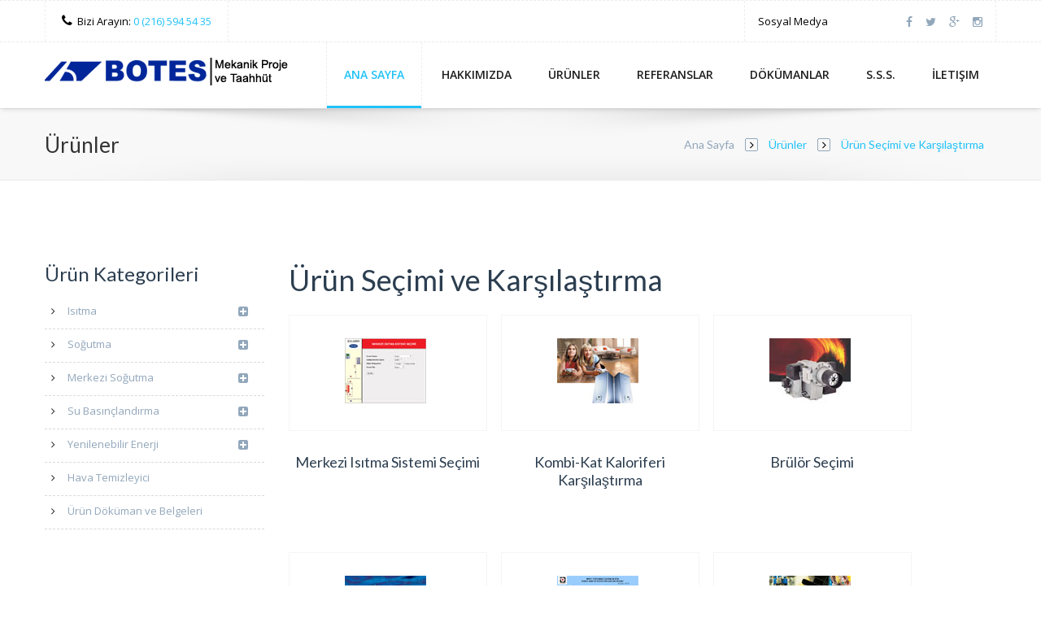

--- FILE ---
content_type: text/html
request_url: http://www.botes.com.tr/urun-secimi-karsilastirma.asp
body_size: 38087
content:
<!Doctype html>

  <html lang="en-gb" class="isie ie7 oldie no-js"> <![endif]-->
<!--[if IE 8 ]>    <html lang="en-gb" class="isie ie8 oldie no-js"> <![endif]-->
<!--[if IE 9 ]>    <html lang="en-gb" class="isie ie9 no-js"> <![endif]-->
<!--[if (gt IE 9)|!(IE)]><!--> <html lang="en-gb" class="no-js"> <!--<![endif]-->

<head>
	
	<meta name="viewport" content="width=device-width, initial-scale=1">
	
	<title>Botes Klima | �r�n Kar��la�t�rma</title>
	<meta name="description" content="Botes Klima, Br�l�r, Klima, Kombi vb �r�nlerin �zelliklerini kar��la�t�rabilece�iniz sayfam�z." />
    <meta name="keywords" content="Botes, �r�n, kar��la�t�rma."/>
	<meta name="robots" content="index, follow" />
	
	<!--[if lt IE 9]>
	    <script src="http://html5shim.googlecode.com/svn/trunk/html5.js"></script>
	<![endif]-->
	  
	<link rel="shortcut icon" href="favicon.ico" type="image/x-icon" />
    
    <!-- **CSS - stylesheets** -->
	<link id="default-css" rel="stylesheet" href="style.css" type="text/css" media="all" />
	<link id="shortcodes-css" rel="stylesheet" href="shortcodes.css" type="text/css" media="all"/>
	<link id="skin-css" rel="stylesheet" href="skins/skyblue/style.css" type="text/css" media="all"/>
    <link id="layer-slider" rel="stylesheet"  href="css/layerslider.css" media="all" />
	
	<!-- **Additional - stylesheets** -->
	<link rel="stylesheet" href="responsive.css" type="text/css" media="all"/>
	<link rel="stylesheet" href="css/meanmenu.css" type="text/css" media="all"/>
	<link rel="stylesheet" href="css/prettyPhoto.css" type="text/css" media="screen"/>
    <link rel="stylesheet" href="css/animations.css" type="text/css" media="all" />
    
    <!-- **Font Awesome** -->
	<link rel="stylesheet" href="css/font-awesome.min.css" type="text/css" />
    
    <!-- **Google - Fonts** -->
    <link href='http://fonts.googleapis.com/css?family=Lato:100,300,400,700,900,100italic,300italic,400italic,700italic,900italic' rel='stylesheet' type='text/css'>  
    <link href='http://fonts.googleapis.com/css?family=Open+Sans:300italic,400italic,600italic,700italic,800italic,400,300,600,700,800' rel='stylesheet' type='text/css'>
    
</head>

<body>

<!-- **Wrapper** -->
<div class="wrapper"> 
	<div class="inner-wrapper">
    	
       <!-- **Top Bar** -->
        <div class="top-bar">
            <div class="container">
            
                <ul class="top-menu">
                    <li> <i class="fa fa-phone"></i>  Bizi Aray�n: <span> 0 (216) 594 54 35 </span></li>
                </ul>
                
                <div class="top-right">
                    <span>Sosyal Medya</span>
                    <ul class="dt-sc-social-icons">
                        <li> <a href="#" title="facebook"> <i class="fa fa-facebook"></i>  </a> </li>
                        <li> <a href="#" title="twitter"> <i class="fa fa-twitter"></i>  </a> </li>
                        <li> <a href="#" title="google-plus"> <i class="fa fa-google-plus"></i>  </a> </li>
                        <li> <a href="#" title="instagram"> <i class="fa fa-instagram"></i>  </a> </li>
                    </ul>
                </div>
                
            </div>
        </div><!-- **Top Bar - End** -->
                
        <div id="header-wrapper">
	        <!-- **Header** -->
	        <header class="header">
	        	<div class="container">
	            
	                <!-- **Logo - End** -->
	                <div id="logo">
	                    <a href="default.asp" title="Botes"> <img src="images/logo.png" alt="logo"/> </a>
	                </div><!-- **Logo - End** -->
	                
	                <div id="menu-container">
	                    <!-- **Nav - Starts**-->
	                    <nav id="main-menu">
                        	<div id="dt-menu-toggle" class="dt-menu-toggle">
                                Menu
                                <span class="dt-menu-toggle-icon"></span>
                            </div>
	                        <ul class="menu">
	                            <li class="current_page_item menu-item-simple-parent"><a href="default.asp">Ana Sayfa</a></li>
								
	                            <li class="menu-item-simple-parent"><a href="#">Hakk�m�zda</a>
                                	<ul class="sub-menu">

                                        <li><a href="hakkimizda.asp?id=1"> Firma Profili </a></li>

                                        <li><a href="hakkimizda.asp?id=2"> Kalite Politikas� </a></li>

                                        <li><a href="hakkimizda.asp?id=3"> Vizyon-Misyon </a></li>

                                        <li><a href="hakkimizda.asp?id=4"> Belgelerimiz </a></li>

                                        <li><a href="hakkimizda.asp?id=5"> Taahh�t Departman�m�z </a></li>

                                        <li><a href="hakkimizda.asp?id=6"> Servis Departman�m�z </a></li>
 	 		                                      
                                        
                                         <li><a href="insan-kaynaklari.asp"> �nsan Kaynaklar� </a></li>
                                     
                                    </ul>    
                                    <a class="dt-menu-expand">+</a>
                                </li>
								
								
	                            <li class="menu-item-megamenu-parent megamenu-5-columns-group menu-item-depth-0"><a href="#">�r�nler</a>
                                    <div class="megamenu-child-container">
                                        <ul class="sub-menu">
                                            
                                            <li><a href="isitma.asp"> Is�tma </a>
                                                <ul class="sub-menu">
                                                    <li><a href="isitma.asp"><img src="isitma.jpg"></a></li>
                                                </ul>
                                                <a class="dt-menu-expand">+</a>
                                            </li>
											
                                            <li><a href="sogutma.asp"> So�utma</a>
                                                <ul class="sub-menu">
                                                    <li><a href="sogutma.asp"><img src="sogutma.jpg"></a></li>
                                                </ul>
                                                <a class="dt-menu-expand">+</a>
                                            </li>
											
                                            <li><a href="merkezi-sogutma.asp"> Merkezi So�utma</a>
                                                <ul class="sub-menu">
                                                    <li><a href="merkezi-sogutma.asp"><img src="merkezi-sogutma.jpg"></a></li>
                                                </ul>
                                                <a class="dt-menu-expand">+</a>
                                            </li>
											
                                            <li><a href="su-basinclandirma.asp"> Su Bas�n�land�rma</a>
                                                <ul class="sub-menu">
                                                    <li><a href="su-basinclandirma.asp"><img src="subasinclandirma.jpg"></a></li>
                                                </ul>
                                                <a class="dt-menu-expand">+</a>
                                            </li>
											
                                            <li><a href="https://www.rotatek.com.tr/" target="_blank"> Su Ar�tma</a>
                                                <ul class="sub-menu">
                                                    <li><a href="https://www.rotatek.com.tr/" target="_blank"><img src="suaritma.jpg"></a></li>
                                                </ul>
                                                <a class="dt-menu-expand">+</a>
                                            </li>
                                            <li><a href="urun-secimi-karsilastirma.asp"> �r�n Kar��la�t�rma</a>
                                                <ul class="sub-menu">
                                                    <li><a href="urun-secimi-karsilastirma.asp"><img src="urunsecimi.jpg"></a></li>
                                                </ul>
                                                <a class="dt-menu-expand">+</a>
                                            </li>

                                        </ul>
                                    </div>
                                    <a class="dt-menu-expand">+</a>
                                </li>
								
								
								
								   <li class="menu-item-megamenu-parent megamenu-5-columns-group menu-item-depth-0"><a href="#">Referanslar</a>
                                    <div class="megamenu-child-container">
                                        <ul class="sub-menu">
                                            <li><a href="taahhut-referanslari.asp"> Taahh�t Referanslar�</a>
                                                <ul class="sub-menu">
                                                    <li><a href="taahhut-referanslari.asp"><img src="ref-taahhut.jpg"></a></li>
                                                </ul>
                                                <a class="dt-menu-expand">+</a>
                                            </li>
                                            <li><a href="villa-referanslari.asp"> Villa Referanslar�</a>
                                                <ul class="sub-menu">
                                                    <li><a href="villa-referanslari.asp"><img src="ref-villa.jpg"></a></li>
                                                </ul>
                                                <a class="dt-menu-expand">+</a>
                                            </li>
											<li><a href="mekanik-uygulama-projeleri.asp"> Mekanik Uygulama Projelerimiz</a>
                                                <ul class="sub-menu">
                                                    <li><a href="mekanik-uygulama-projeleri.asp"><img src="ref-mekanik.jpg"></a></li>
                                                </ul>
                                                <a class="dt-menu-expand">+</a>
                                            </li>
											<li><a href="hassas-klima-sistemleri.asp"> Hassas Klima Sistemleri</a>
                                                <ul class="sub-menu">
                                                    <li><a href="hassas-klima-sistemleri.asp"><img src="ref-hassas.jpg"></a></li>
                                                </ul>
                                                <a class="dt-menu-expand">+</a>
                                            </li>
                                            <li><a href="devam-eden-projeler.asp"> Devam Eden Projelerimiz</a>
                                                <ul class="sub-menu">
                                                    <li><a href="devam-eden-projeler.asp"><img src="ref-devameden.jpg"></a></li>
                                                </ul>
                                                <a class="dt-menu-expand">+</a>
                                            </li>
                                           
                                           

                                        </ul>
                                    </div>
                                    <a class="dt-menu-expand">+</a>
                                </li>
								
								
								
	                           
								
	                            <li class="menu-item-simple-parent"><a href="#">D�k�manlar</a>
                                	<ul class="sub-menu">
									
                                        <li><a href="dokumanlar.asp?kategori=1"> Yararl� Bilgiler </a></li>
	 
                                        <li><a href="dokumanlar.asp?kategori=2"> Y�netmelikler </a></li>
	 
                                        <li><a href="dokumanlar.asp?kategori=3"> Kombi Hakk�nda Her�ey </a></li>
	 
                                        <li><a href="dokumanlar.asp?kategori=4"> Klimalar�m�z�n �zellikleri </a></li>
	 
                                        <li><a href="dokumanlar.asp?kategori=5"> Carrier Tarihinden </a></li>
	 
                                        <li><a href="dokumanlar.asp?kategori=6"> Hesap ve Se�im Ara�lar� </a></li>
	 
                                        <li><a href="dokumanlar.asp?kategori=7"> Download </a></li>
	 
                                        <li><a href="dokumanlar.asp?kategori=8"> Yararl� Web Siteleri </a></li>
	  									
										
                                     
                                    </ul>    
                                    <a class="dt-menu-expand">+</a>
                                </li>
								
	                            <li class="menu-item-simple-parent"><a href="#">S.S.S.</a>
                                	<ul class="sub-menu">
									
                                        <li><a href="sss-klimalar.asp"> Klimalar </a></li>
                                        <li><a href="vrf-klimalar.asp"> VRV & VRF Klima </a></li>
                                     
                                    </ul>    
                                    <a class="dt-menu-expand">+</a>
                                </li>
								
	                          
	                            <li class="menu-item-simple-parent"><a href="iletisim.asp">�leti�im</a></li>
	                        </ul>
	                    </nav>
	                    <!-- **Nav - End**-->
	               </div>
	
	            </div>
	        </header><!-- **Header - End** -->
        </div>
            
        <!-- **Main - Starts** --> 
		<div id="main">
        	<div class="breadcrumb-wrapper type4">
            	<div class="container">
                	<div class="main-title">
                    	<h1>�r�nler</h1>
                        <div class="breadcrumb">
                            <a href="default.asp">Ana Sayfa</a>
                            <span class="fa fa-angle-right"></span>
                            <span class="current">�r�nler</span>
                            <span class="fa fa-angle-right"></span>
                            <span class="current">�r�n Se�imi ve Kar��la�t�rma</span>
                        </div>
                    </div>
                </div>
            </div>
            <div class="dt-sc-margin100"></div>    
			<!-- Container starts-->
			<div class="container">
            	<!-- **secondary - starts** --> 
                <section id="secondary-left" class="secondary-sidebar secondary-has-left-sidebar">
                	

<aside class="widget widget_product_categories">
                    	<h3>�r�n Kategorileri</h3>
                        <ul>
                            <li> <a class="dt-sc-toggle" href="#">Is�tma <span class="fa fa-plus-square"></span> <span class="fa fa-minus-square "></span> </a> 
                            	<ul class="dt-sc-toggle-content">
                                	<li> <a href="kombi.asp">Kombi</a> </li>
                                    <li> <a href="kazan.asp">Kazan</a> </li>
                                   <!-- <li> <a href="gunes-kolektoru.asp">G�ne� Kolekt�r�</a> </li>-->
                                    <li> <a href="yardimci-urunler.asp">Yard�mc� �r�nler</a> </li>
                                </ul>
                            </li>
                            <li> <a class="dt-sc-toggle" href="#">So�utma <span class="fa fa-plus-square"></span> <span class="fa fa-minus-square "></span> </a> 
                            	<ul class="dt-sc-toggle-content">
                                	<li> <a href="klima.asp">Klima</a> </li>
                                	<li> <a href="multi-klima.asp">Multi Klima</a> </li>
                                	<!--<li> <a href="konsol-tipi-klima.asp">Konsol Tipi Klima</a> </li>-->
                                	<li> <a href="ticari-klima.asp">Ticari Klima</a> </li>
                                    <li> <a href="vrf-sistemleri.asp">VRF Sistemleri</a> </li>
                                	<li> <a href="hava-perdesi.asp">Hava Perdesi</a> </li>
                                	<li> <a href="aksesuarlar.asp">Aksesuarlar</a> </li>
                                </ul>
                            </li>
                            <li> <a class="dt-sc-toggle" href="#">Merkezi So�utma <span class="fa fa-plus-square"></span> <span class="fa fa-minus-square "></span> </a> 
                            	<ul class="dt-sc-toggle-content">
                                	<li> <a href="klima-santrali.asp">Klima Santrali</a> </li>
                                    <li> <a href="cati-tipi-klima.asp">�at� Tipi Klima</a> </li>
                                    <li> <a href="sogutma-grubu.asp">So�utma Grubu</a> </li>
                                    <li> <a href="ameliyathane-cihazlari.asp">Ameliyathane Cihazlar�</a> </li>
                                    <li> <a href="fancoil.asp">Fancoil</a> </li>
                                    <!--<li> <a href="hassas-klima.asp">Hassas Klima</a> </li>
                                    <li> <a href="soguk-oda-sistemleri.asp">So�uk Oda Sistemleri</a> </li>-->
                                    <li> <a href="nemlendirici.asp">Nemlendirici</a> </li>
                                </ul>
                            </li>
                            <li> <a class="dt-sc-toggle" href="#">Su Bas�n�land�rma <span class="fa fa-plus-square"></span> <span class="fa fa-minus-square "></span> </a> 
                            	<ul class="dt-sc-toggle-content">
                                	<li> <a href="dalgic-pompa.asp">Dalg�� Pompa</a> </li>
                                    <li> <a href="dalgic-motorlari.asp">Dalg�� Motorlar�</a> </li>
                                    <li> <a href="hidrofor.asp">Hidrofor</a> </li>
                                    <li> <a href="sirkulasyon-pompasi.asp">Sirk�lasyon Pompas�</a> </li>
                                    <li> <a href="pompa-kontrol-ekipmanlari.asp">Pompa Kontrol Ekipmanlar�</a> </li>
                                </ul>
                            </li>
                            <li> <a class="dt-sc-toggle" href="#">Yenilenebilir Enerji <span class="fa fa-plus-square"></span> <span class="fa fa-minus-square "></span> </a> 
                            	<ul class="dt-sc-toggle-content">
                                	<li> <a href="isi-pompasi.asp">Is� Pompas�</a> </li>
                                    <li> <a href="fotovoltaik-panel.asp">Fotovoltaik Panel</a> </li>
                                    <li> <a href="gunes-enerjisi-sistem-invertor.asp">G�ne� Enerjisi Sistem �nvert�rleri</a> </li>
                                    
                                </ul>
                            </li>
                            <li> <a href="hava-temizleyici.asp">Hava Temizleyici  </a></li>
                            <li> <a href="https://www.alarko-carrier.com.tr/urun-dokumanlari" target="_blank">�r�n D�k�man ve Belgeleri  </a></li>
                           
                        </ul>	
                    </aside>					
                    
                </section> <!-- **secondary - Ends** -->  
                
                <!-- **primary - Starts** --> 
				<section id="primary" class="with-left-sidebar page-with-sidebar">
                    
                   <h1> �r�n Se�imi ve Kar��la�t�rma </h1>
                    <!-- **product - Starts** -->
                    <ul class="products">
                    	
                        <li>
                            <!-- **product-wrapper - Starts** -->   
                            <div class="product-wrapper product-three-column">
                                <!-- **product-container - Starts** -->   
                                <div class="product-container">
                               <a href="http://www.alarko-carrier.com.tr/tr/Dosya/SecimProgramlari/MerkeziSistem/default.htm" target="_blank"><div class="product-thumb"> <img src="merkezi-isitma-secimi.jpg" alt="image"/> </div> </a>
                                   
                                </div> <!-- **product-container - Ends** --> 
								
                                <!-- **product-details - Starts** --> 
                                <div class="product-details"> 
                                    <h5> <a href="http://www.alarko-carrier.com.tr/tr/Dosya/SecimProgramlari/MerkeziSistem/default.htm" target="_blank"> Merkezi Is�tma Sistemi Se�imi </a> </h5>
                                    
                                </div> <!-- **product-details - Ends** --> 
                            </div> <!-- **product-wrapper - Ends** -->  
                        </li>
                    	
                        <li>
                            <!-- **product-wrapper - Starts** -->   
                            <div class="product-wrapper product-three-column">
                                <!-- **product-container - Starts** -->   
                                <div class="product-container">
                               <a href="http://www.alarko-carrier.com.tr/tr/Dosya/SecimProgramlari/UrunKarsilastirma_kombi.asp" target="_blank"><div class="product-thumb"> <img src="kombi-kat-karsilastirma.jpg" alt="image"/> </div> </a>
                                   
                                </div> <!-- **product-container - Ends** --> 
								
                                <!-- **product-details - Starts** --> 
                                <div class="product-details"> 
                                    <h5> <a href="http://www.alarko-carrier.com.tr/tr/Dosya/SecimProgramlari/UrunKarsilastirma_kombi.asp" target="_blank"> Kombi-Kat Kaloriferi Kar��la�t�rma </a> </h5>
                                    
                                </div> <!-- **product-details - Ends** --> 
                            </div> <!-- **product-wrapper - Ends** -->  
                        </li>
                    	
                        <li>
                            <!-- **product-wrapper - Starts** -->   
                            <div class="product-wrapper product-three-column">
                                <!-- **product-container - Starts** -->   
                                <div class="product-container">
                               <a href="https://www.alarko-carrier.com.tr/Upload/UrunSecimi/BrulorSecimTablosu.pdf" target="_blank"><div class="product-thumb"> <img src="brulor-secimi.jpg" alt="image"/> </div> </a>
                                   
                                </div> <!-- **product-container - Ends** --> 
								
                                <!-- **product-details - Starts** --> 
                                <div class="product-details"> 
                                    <h5> <a href="https://www.alarko-carrier.com.tr/Upload/UrunSecimi/BrulorSecimTablosu.pdf" target="_blank"> Br�l�r Se�imi </a> </h5>
                                    
                                </div> <!-- **product-details - Ends** --> 
                            </div> <!-- **product-wrapper - Ends** -->  
                        </li>
                    	
                       
                    	
                        <li>
                            <!-- **product-wrapper - Starts** -->   
                            <div class="product-wrapper product-three-column">
                                <!-- **product-container - Starts** -->   
                                <div class="product-container">
                               <a href="https://www.alarko-carrier.com.tr/Upload/UrunSecimi/GenlesmeTanki.xls" target="_blank"><div class="product-thumb"> <img src="genlseme-tanki.jpg" alt="image"/> </div> </a>
                                   
                                </div> <!-- **product-container - Ends** --> 
								
                                <!-- **product-details - Starts** --> 
                                <div class="product-details"> 
                                    <h5> <a href="https://www.alarko-carrier.com.tr/Upload/UrunSecimi/GenlesmeTanki.xls" target="_blank"> Genle�me Tank� Se�imi </a> </h5>
                                    
                                </div> <!-- **product-details - Ends** --> 
                            </div> <!-- **product-wrapper - Ends** -->  
                        </li>
                    	
                        <li>
                            <!-- **product-wrapper - Starts** -->   
                            <div class="product-wrapper product-three-column">
                                <!-- **product-container - Starts** -->   
                                <div class="product-container">
                               <a href="https://www.alarko-carrier.com.tr/Upload/UrunSecimi/DengeKabi/AlarkoWolf_Denge_Kabi_Hesabi.xls" target="_blank"><div class="product-thumb"> <img src="DengeKabiHesabi.jpg" alt="image"/> </div> </a>
                                   
                                </div> <!-- **product-container - Ends** --> 
								
                                <!-- **product-details - Starts** --> 
                                <div class="product-details"> 
                                    <h5> <a href="https://www.alarko-carrier.com.tr/Upload/UrunSecimi/DengeKabi/AlarkoWolf_Denge_Kabi_Hesabi.xls" target="_blank"> Wolf Yo�u�mal� Kazanlar ��in Denge Kab� ve Kolekt�r �aplar� Hesab� </a> </h5>
                                    
                                </div> <!-- **product-details - Ends** --> 
                            </div> <!-- **product-wrapper - Ends** -->  
                        </li>
                    	
                        <li>
                            <!-- **product-wrapper - Starts** -->   
                            <div class="product-wrapper product-three-column">
                                <!-- **product-container - Starts** -->   
                                <div class="product-container">
                               <a href="https://www.alarko-carrier.com.tr/Upload/UrunSecimi/HesaplamaProgrami.xls" target="_blank"><div class="product-thumb"> <img src="PanelRadyator.jpg" alt="image"/> </div> </a>
                                   
                                </div> <!-- **product-container - Ends** --> 
								
                                <!-- **product-details - Starts** --> 
                                <div class="product-details"> 
                                    <h5> <a href="https://www.alarko-carrier.com.tr/Upload/UrunSecimi/HesaplamaProgrami.xls" target="_blank"> Panel Radyat�r Is�l G�� D�n���m Hesaplama Program� </a> </h5>
                                    
                                </div> <!-- **product-details - Ends** --> 
                            </div> <!-- **product-wrapper - Ends** -->  
                        </li>
                    	
                       
                    	
                        <li>
                            <!-- **product-wrapper - Starts** -->   
                            <div class="product-wrapper product-three-column">
                                <!-- **product-container - Starts** -->   
                                <div class="product-container">
                               <a href="https://www.alarko-carrier.com.tr/tr/klima-sihirbazi/" target="_blank"><div class="product-thumb"> <img src="KlimaSec.jpg" alt="image"/> </div> </a>
                                   
                                </div> <!-- **product-container - Ends** --> 
								
                                <!-- **product-details - Starts** --> 
                                <div class="product-details"> 
                                    <h5> <a href="https://www.alarko-carrier.com.tr/tr/klima-sihirbazi/" target="_blank"> Klima Se�imi </a> </h5>
                                    
                                </div> <!-- **product-details - Ends** --> 
                            </div> <!-- **product-wrapper - Ends** -->  
                        </li>
                    	
                        <li>
                            <!-- **product-wrapper - Starts** -->   
                            <div class="product-wrapper product-three-column">
                                <!-- **product-container - Starts** -->   
                                <div class="product-container">
                               <a href="https://www.alarko-carrier.com.tr/tr/kombi-sihirbazi" target="_blank"><div class="product-thumb"> <img src="KlimaKarsilastirma.jpg" alt="image"/> </div> </a>
                                   
                                </div> <!-- **product-container - Ends** --> 
								
                                <!-- **product-details - Starts** --> 
                                <div class="product-details"> 
                                    <h5> <a href="https://www.alarko-carrier.com.tr/tr/kombi-sihirbazi" target="_blank"> Kombi Sihirbaz� </a> </h5>
                                    
                                </div> <!-- **product-details - Ends** --> 
                            </div> <!-- **product-wrapper - Ends** -->  
                        </li>
                    	
                    	
                        
                    </ul> <!-- **product - Ends** -->
                    <div class="dt-sc-margin10"></div>
                   
                </section> <!-- **primary - Ends** --> 
                <div class="dt-sc-margin80"></div>
            </div> <!-- **container - Ends** --> 
		
        </div> <!-- **Main - Ends** --> 
        
        <!-- **Footer** -->
        
		
		<footer id="footer">
        	<div class="footer-widgets-wrapper">
                <div class="container">
                
                    <div class="column dt-sc-one-fourth first">
                        <aside class="widget widget_text">
                            <h3 class="widget-title">�leti�im  <span class="wlast"> Adreslerimiz </span><span class="small-line"> </span></h3> 
                            <p> <i class="fa fa-phone"></i> <span>Tel:</span> 0216 594 54 35<br> 0216 594 50 62<br> 0216 594 51 12 </p>
                            <p> <i class="fa fa-envelope"></i> <span> Email:</span> <a href="botes@botes.com.tr">botes@botes.com.tr</a> </p>
                            <p> <i class="fa fa-globe"></i> <span>Web:</span> <a href="#">www.botes.com.tr</a> </p>
                            <p> <i class="fa fa-location-arrow"></i> <span>TATLISU MH. AR�F AY SK. G�RAY AP. N.38 K.1 D.2 �MRAN�YE �STANBUL</span> </p>
                                                
                        </aside>
                    </div>
                    
                    <div class="column dt-sc-one-fourth">
                        <aside class="widget widget_popular_entries">
                            <h3 class="widget-title">Tavsiye <span class="wlast">Et</span><span class="small-line"> </span></h3>
                            <div class="recent-property-widget">
                                 <form method="post" class="mailchimp-form" name="frmNewsletter1" action="#">	
                                <p><span class="fa fa-user"></span>
                                <input type="email" placeholder="Ad Soyad" name="email" value="" required/></p>	
								<br><br>
								<p><span class="fa fa-envelope"></span>
                                <input type="email" placeholder="Email" name="email" value="" required/>	
                                </p><br><br>
								<p><span class="fa fa-envelope"></span>
                                <input type="email" placeholder="G�nderilecek Email" name="email" value="" required/>	
                                </p><br><br>
								<p><input type="submit" name="submit" class="dt-sc-button" value="G�nder" /></p>
                            </form>
                            </div>
                        </aside>
                    </div>   
                    
                    <div class="column dt-sc-one-fourth">
                        <aside class="widget">
                           <h3 class="widget-title">�neri ve <span class="wlast">�ikayetler</span><span class="small-line"> </span></h3>
                          
                                 <form method="post" class="dt-sc-contact-form" name="sikayet" action="sikayetgonder.asp">	
                               
                                
								
                                <input type="email" placeholder="Email" name="email" value="" required/>	
                                
                              <textarea placeholder="Mesaj�n�z" name="txtmessage" required ></textarea>                              
							  <br>
                                
								<input type="submit" name="submit" class="dt-sc-button" value="G�nder" />
                            </form>
                           
                        </aside>
                    </div>
                
                    <div class="column dt-sc-one-fourth">
                        <aside class="widget mailchimp">
                           <h3 class="widget-title">Sizi <span class="wlast">Arayal�m</span><span class="small-line"> </span></h3>
                            <div class="recent-property-widget">
                                  <form method="post" class="dt-sc-contact-form" name="sikayet" action="siziarayalim.asp">	
                              
                                <input type="text" placeholder="Ad Soyad" name="adsoyad" value="" required/></p>	
								
                                <input type="text" placeholder="Telefon" name="tel" value="" required/>	
                              <br>
								<input type="submit" name="submit" class="dt-sc-button" value="G�nder" />
                            </form>
                            </div>
                        </aside>
                    </div>
                    
                </div>
        	</div><!-- **footer-widgets-wrapper - End** -->
            
            <div class="copyright">
            	<div class="container">
                	<p>Copyright� 2015 Botes Klima Taah. San. ve Tic. Ltd. �ti.</p>
                    <ul class="footer-links">
                    	<li><a href="http://www.cmsbilisim.com" target="_blank">Web Tasar�m: CMS Bili�im</a></li>
                       
                    </ul>
                </div>
            </div>
            
        </footer>
		
		
		
		<!-- **Footer - End** -->
        
    </div><!-- **inner-wrapper - End** -->
    
</div><!-- **Wrapper - End** -->
        
	<!-- **jQuery** -->  
	<script src="js/jquery-1.10.2.min.js" type="text/javascript"></script>
    <script src="js/jquery-migrate.min.js"></script>
    
    <script src="js/preloader.js" type="text/javascript"></script>
    <script src="js/pace.min.js" type="text/javascript"></script>
    
    <script src="js/jquery.tabs.min.js"></script>
    <script src="js/jquery.tipTip.minified.js"></script>
    
    <script src="js/jquery-ui.js" type="text/javascript"></script>
	
	<script src="js/jquery-easing-1.3.js" type="text/javascript"></script>
    
    <script src="js/jquery.parallax-1.1.3.js" type="text/javascript"></script>
    
    <script src="js/jquery.carouFredSel-6.2.1-packed.js" type="text/javascript"></script>
    
    <script src="js/jquery.inview.js" type="text/javascript"></script>
    
    <script src="js/jquery.bxslider.min.js" type="text/javascript"></script>
	
	<script src="js/jquery.nav.js" type="text/javascript"></script>
    
    <script src="js/jquery.donutchart.js" type="text/javascript"></script>
	
	<script src="js/jquery.jcarousel.min.js" type="text/javascript"></script>
	
    <script src="js/jquery.isotope.min.js" type="text/javascript"></script>
	<script src="js/jquery.prettyPhoto.js" type="text/javascript"></script>
	
	<script src="js/masonry.pkgd.min.js" type="text/javascript"></script>
    
    <script src="js/jquery.smartresize.js" type="text/javascript"></script>
	
	<script src="js/responsive-nav.js" type="text/javascript"></script>
	<script src="js/jquery.meanmenu.min.js" type="text/javascript"></script>
	
    <script src="http://maps.google.com/maps/api/js?sensor=false"></script>
	<script src="js/jquery.gmap.min.js"></script>
    
	<!-- **Sticky Nav** -->
	<script src="js/jquery.sticky.js" type="text/javascript"></script>

	<!-- **To Top** -->
	<script src="js/jquery.ui.totop.min.js" type="text/javascript"></script>
	
	<script type="text/javascript" src="js/twitter/jquery.tweet.min.js"></script>
    
    <script src="js/jquery.viewport.js" type="text/javascript"></script> 
	
	<script type="text/javascript" src="js/jquery.validate.min.js"></script>
	
	<script src="js/retina.js" type="text/javascript"></script>
	
	<script src="js/custom.js" type="text/javascript"></script>       
        

</body>






</html>

--- FILE ---
content_type: text/css
request_url: http://www.botes.com.tr/style.css
body_size: 110197
content:
@charset "utf-8";
/* CSS Document */

@import "css/reset.css";

/*--------------------------------------------------------------
>>> TABLE OF CONTENTS:
----------------------------------------------------------------
1.General Styles
	1.1. Body
	1.2. Fonts
	1.3. Headings 
	1.4. Text Elements 
	1.5. Forms
	1.6. Transition 
	1.7. Box sizing 
	1.8. Images 
	1.9. Tables 
	1.10. Widgets   
	1.11. Definition Lists 
	1.12. Woocommerce
2.Layout
	2.1. container
	2.2. Top Bar
	2.3. Header
	2.4. Main
		2.4.1. Fullwidth - Page Title
		2.4.2. Blog
		2.4.3. Portfolio
		2.4.4. Recent Gallery
		2.4.5. Testimonial
		2.4.6. Team
		2.4.7. Products
		2.4.8. Events
		2.4.9. Side Navigation
		2.4.10. Coming soon
		2.4.11. 404 page
		2.4.12. Login
	2.5. Footer	

/*----*****---- << 1.General Styles >> ----*****----*/
	
	/*----*****---- << 1.1. Body >> ----*****----*/
		
	body { font-weight:normal; font-size:13px; line-height:22px; background:#ffffff; color:#000000; }
	
	/*----*****---- << 1.2. Fonts >> ----*****----*/
	
	body, .intro-text h2, .intro-text h4, .dt-sc-button, #main-menu ul li a, .entry-detail .read-more, #footer .widget ul li h6, .dt-sc-testimonial-wrapper h5, #main-menu ul li a, #commentform input[type="text"], #commentform input[type="password"], #commentform input[type="email"], #commentform input[type="url"], #commentform input[type="tel"], #commentform input[type="number"], #commentform input[type="range"], #commentform input[type="date"], #commentform input[type="search"], #commentform textarea, #commentform input.text { font-family: 'Open Sans', sans-serif; }	
	
	h1, h2, h3, h4, h5, h6, input[type="text"], input[type="password"], input[type="email"], input[type="url"], input[type="tel"], input[type="number"], input[type="range"], input[type="date"], textarea, input.text, select, input[type="search"], input[type="submit"], input[type="button"], .add_to_cart_button, .product_type_variable, .product-details .button, .add_to_wishlist, .features li a, .dt-sc-team p, .read-more, .intro-text .dt-sc-button, .entry-post .post-comments a, .entry-post .date p, .entry-post .dt-sc-button.small, .entry-post .entry-detail h6, .intro-text.type3 h2, .events .event-meta p, .entry-meta-data p, .intro-text.type4 h2, .pagination ul li a, .pagination .next-post a, .pagination .prev-post a, .breadcrumb, ul.commentlist li .author-name, ul.commentlist li .commentmetadata, ul.commentlist li .reply a, .blog-entry .entry-metadata, .post-nav-container a, .price_label, .widget_top_rated_products ul.product_list_widget li .amount, .intro-text.type5 h2, .woocommerce table.shop_table th, .woocommerce-page table.shop_table th, .woocommerce table.shop_table .product-subtotal span, label, .woocommerce .cart-collaterals .cart_totals th, .woocommerce-product-rating .price, .summary .description, blockquote, .dt-rev-author span, .side-nav-container ul li a, .error-info .back-menu a, .portfolio-detail .views a { font-family:'lato', sans-serif; }
	
	/*----*****---- << 1.3. Headings >> ----*****----*/
	
	h1, h2, h3, h4, h5, h6 { color:#2c3e50; font-weight:normal; line-height:normal; margin-bottom:20px; }	
	h1 a, h2 a, h3 a, h4 a, h5 a, h6 a { color:#2c3e50; }
	
	h1{ font-size:36px; }
	h2{ font-size:30px; }
	h3{ font-size:26px; }
	h4{ font-size:20px; }
	h5{ font-size:18px; }
	h6{ font-size:16px; margin-bottom:20px; }
	
	/*----*****---- << 1.4. Text Elements >> ----*****----*/
	
	a { text-decoration:none; }
	a img{ border:none; }
	img { max-width: 100%; }
	
	a:hover { color:#2c3e50; }
	
	strong{ font-weight: bold; }
	em{ font-style: italic; }
	
	address { display:block; margin:10px 0px 20px; }
	abbr {  border-bottom:1px dotted #868686; cursor:help; }
	ins { background:#FFF9C0; color:#868686; }
	sub, sup { font-size:75%; position:relative; vertical-align:baseline; }
	sub { bottom: -3px; }
	sup { top: -5px; }	
	
	p { line-height:22px; margin-bottom:10px; }	
	ul, ol, pre, code{ margin-bottom:20px; }
	
	ul{ list-style-type:none; list-style-position:inside; }
	ul li { padding-bottom:10px; }
	ul li ul { list-style-type:disc; padding-left:20px; margin:10px 0px 0px; }
	ul ul ul { margin-bottom:0px; list-style-type:circle; }
	
	ol{ list-style-type:decimal; list-style-position:outside; padding-left:20px; }
	ol li { padding-bottom:10px; }
	ol li ol { margin-bottom:0px; list-style-type:lower-alpha; }
	ol ol ol { margin-bottom:0px; list-style-type:lower-roman; }	
	
	blockquote { clear: left; display: block; margin: 0; padding: 0; position: relative; border-left:5px solid; font-size:16px; font-style:italic;  padding:10px 2%; line-height:28px; }
	blockquote p { margin-bottom:0px; }
	blockquote cite { float:right; margin:10px 0px 0px; font-size:14px; }
	
	blockquote.alignleft { margin-right:20px; text-align:left; width:30%; float:left; }
	blockquote.alignright { margin-left:20px; text-align:left; width:30%; float:right; }
	blockquote.aligncenter { width:100%; text-align:center; }
	
	pre, code{ border-left:3px solid #f8cc6e; background-color:#e6e2d6; display:block; padding:10px; font-size:11px; font-family: monospace; width:96.5%; overflow:auto; }
	
	hr { background-color:#e6e2d6; border:none; height:1px; margin:30px 0; }
		
	/* due to IE <HR> margin bugs I had to made classed and apply them to div to achieve the effect of a <HR> */
	
	.dt-sc-hr { background:url(images/splitter.png); height:10px; width:100%; clear:both; display:block; float:left; margin:40px 0px; position:relative; z-index:1; }
	
	.dt-sc-hr.top, .hr-border.top { width:97%; }
	.dt-sc-hr.top, .hr-border.top { background-position:right center; text-align:right; }
	.dt-sc-hr.top a, .hr-border.top a { color:#999589; background:transparent; font-size:11px; line-height:16px; padding-left:5px; position:absolute; right:-21px; top:-5px; }
	
	.dt-sc-one-half pre, .dt-sc-one-half code { width:94.7%; }		
	
	.clear { float:none; clear:both; margin:0px; padding:0px; }
	.float-right { float:right; }
	.float-left { float:left; }
	.middle-align { text-align:center; }
	.hidden { display:none; }
	
	.post-edit-link { background:#e5e5e5; color:#5a5a5a; float:right; clear:both; margin:20px 0px 0px; line-height:24px; padding:0px 10px; font-size:12px; }
	.post-edit-link:hover { background:#4C4C4C; color:#ffffff; text-shadow:0px 1px 0px #0e4b6e; }
	
	/*----*****---- << 1.5. Forms >> ----*****----*/
	
	label { color: #2c3e50; }
	label span{ color:#b4b4b4; }

	fieldset{ border:1px solid #eaeaea; padding:15px; margin:0 0 20px 0; }
	legend{ font-weight: bold; }

	input[type="text"], input[type="password"], input[type="email"], input[type="url"], input[type="tel"], input[type="number"], input[type="range"], input[type="date"], input[type="search"], textarea, input.text { background-color:#f8f8f8; border-radius: 2px; border: 1px solid #eaeaea; color: #92a7bb; display: inline-block; font-size: 13px; margin: 10px 0; padding: 16px 15px; width: 100%; -webkit-appearance: none; -moz-appearance: none; }
	
	input[type="text"]:hover, input[type="password"]:hover, input[type="email"]:hover, textarea:hover { color:#000000; }
	
	textarea { height: 190px; overflow: auto; resize: none; padding: 16px 15px; width:100%; }
	
	input[type="submit"]:hover { background-color:#546d87; }
	
	input[type="submit"], input[type="button"], button, .add_to_cart_button, .product_type_variable, .product-details .button, .add_to_wishlist{ color: #ffffff; cursor: pointer; float: right; font-size: 15px; padding:16px 16px 15px 16px; border-radius:2px; }
	
	#searchform .search-icon { background: url("images/search.png") no-repeat scroll center center rgba(0, 0, 0, 0); border: medium none; border-radius: 0 2px 2px 0; margin-top: 0; min-height: 47px; min-width: 52px; padding: 10px 23px; position: absolute; left: 0; text-indent: -9999px; top: 0; }
	
	.error, input.error[type="text"], input.error[type="email"], input.error[type="password"], textarea.error, input.error[type="tel"] { border-color: #F92C2C; }
	 #footer .widget .mailchimp-form input.error[type="email"] { border:1px solid #F92C2C; }
	.error-msg, .success-msg { display:inline-block; padding:5px 35px; border: 1px solid; position: relative; }
	.error-msg { border-color:#ff9999; color: #d01313; }
	.success-msg { border-color:#77be32; color: #77be32; }
	.error-msg:before, .success-msg:before { font-family: FontAwesome; font-size: 17px; font-style: normal; font-weight: normal; left: 13px; position: absolute; text-decoration: inherit; top: 5px; }
	.error-msg:before { content:"\f00d"; color:#c54228; }
	.success-msg:before { content:"\f00c"; color:#77be32; }
	
	input[type=submit], input[type=button] { -webkit-appearance: none; appearance: none; }
	
	/*.align-center{ text-align:center; }*/
	/*.alignleft{ float:left; width:100%; margin-top:15px; }
	.alignright { float:right; }*/
	/*.aligncenter, img.aligncenter { display:block; margin-left:auto; margin-right:auto; text-align:center; }
	
	.alignleft, .alignright, .aligncenter, .alignnone, img.alignleft, img.alignright, img.aligncenter { margin-bottom: 20px; }
	p.aligncenter { margin-bottom:10px; }*/
	
	/*----*****---- << 1.6. Transition >> ----*****----*/
	
	a, .carousel-arrows a, .product-carousel a, .portfolio:hover .portfolio-detail, .portfolio .image-overlay a, .portfolio .image-overlay, #main-menu ul li a, .entry-detail h5 a:hover, .read-more span, .sorting-container a, .portfolio .views, .portfolio-title h5 a, .portfolio-title h5, .portfolio .views a, .portfolio-title p, .mailchimp .dt-sc-social-icons li, input[type="submit"], input[type="text"], input[type="password"], input[type="email"], input[type="url"], input[type="tel"], input[type="number"], input[type="range"], input[type="date"], input[type="search"], textarea, input.text, .products .product-title a, .products .product-title, .events .event-detail h5 a, .events .event-meta p a, .entry-meta-data p a, .widget_categories ul li a, .widget_categories ul li a:before, .widget.widget_tag_cloud .tagcloud a, .blog-post.type3 .entry-detail h4 a, .pagination ul li a, .pagination .next-post a, .pagination .prev-post a, .pagination .next-post a:before, .pagination .prev-post a:before, .breadcrumb a, .blog-entry h4 a, .blog-entry .entry-metadata p a, .project-details ul li p a, .post-nav-container .post-prev-link, .post-nav-container .post-next-link, .widget_product_categories ul li a, .widget_product_categories ul li a:before, .woocommerce table.cart a.remove, .woocommerce table.shop_table .product-name a, .woocommerce .button, .woocommerce-review-link, .product .summary .quantity .plus, .product .summary .quantity .minus, .side-nav-container ul li:hover .fa, .image-overlay, .partner-carousel a, .side-nav-container ul li, .portfolio-thumb img, .read-more, .top-bar, .is-sticky .header.header4 #logo, .dt-sc-icon-list li a, .top-social-icons .fa, .header8 #main-menu > ul > li > a, .header8 #main-menu > ul > li:before, .product_cart_list li a .remove:hover { -webkit-transition:all 300ms linear 0s; -moz-transition:all 300ms linear 0s; -o-transition:all 300ms linear 0s; -ms-transition:all 300ms linear 0s; transition:all 300ms linear 0s; }
	
	/*----*****---- << 1.7. Box sizing >> ----*****----*/
	
	input[type="text"], input[type="password"], input[type="email"], input[type="url"], input[type="tel"], input[type="number"], input[type="range"], input[type="date"], input[type="search"], textarea, input.text, .portfolio-detail, .portfolio-title, .widget ul.tweet_list p, .entry-post-content, ul.commentlist li .comment-details, .side-nav-container ul li, .products .product-container, .intro-text, .author-desc, .widget ul.tweet_list li, .products .product-title a, .products .product-title, .header7 .main-menu, .footer-widgets-wrapper .widget-content, #footer .widget.widget_links ul, .shopping-cart, .shopping-cart .buttons a { -moz-box-sizing: border-box; -webkit-box-sizing: border-box; box-sizing: border-box; }
	
	/*----*****---- << 1.8. Images >> ----*****----*/
	
	#primary img { max-width:100%; }
	
	.wp-caption { background:#C4C1AE; border:1px solid #C4C1AE; margin-bottom:10px; margin-top:10px; max-width:96%; padding:5px 7px 7px 5px; }
	.wp-caption img { display:block; margin: 0 auto; padding:6px; max-width:98%; }
	.wp-caption .wp-caption-text { text-align:center; padding-top:0px; margin:0px; }
	
	img.size-auto, img.size-large, img.size-full, img.size-medium { max-width:99.6%; height: auto; }
	.alignleft, img.alignleft { display: inline; float: left; margin-right: 15px; }
	.alignright, img.alignright { display: inline; float: right; margin-left: 15px; text-align:right; }
	.aligncenter, img.aligncenter { clear: both; display: block; margin-left: auto; margin-right: auto; text-align:center; }
	.alignleft, .alignright, .aligncenter, .alignnone, img.alignleft, img.alignright, img.aligncenter { margin-bottom:20px; }
	
	.align-center { margin:0 auto; display:block; }
	
	/*----*****---- << 1.9. Tables >> ----*****----*/
	
	table { clear: both; margin-bottom: 20px; width: 100%; }
	th { border-bottom: 1px solid #eaeaea; color: #2c3e50; font-size: 14px; font-weight: 400; line-height: normal; padding: 15px; text-align: left; }
	tbody tr:nth-child(2n+1) td { background-color: #ffffff; }
	td { background-color: #ffffff; border-bottom: 1px solid #eaeaea; font-size: 14px; line-height: normal; padding: 13px 15px; text-align: left; color:#2c3e50; }
	
	
	/*----*****---- << 1.10. Widgets >> ----*****----*/
	
	.widget { float:left; width:100%; padding:0px 0px 40px; margin:0px; position:relative; }
	
	#primary { float: left; margin:0; padding: 0; width: 870px; }
	#secondary, #secondary-left, #secondary-right { float: left; padding: 0; width: 270px; }
	#secondary img { height: auto; max-width: 100%; }
	#primary.content-full-width { width: 100%; }
	#primary.with-left-sidebar { margin:0px 0px 0px 30px; }
	#primary.with-right-sidebar { margin:0 30px 0 0; }
	#primary.page-with-both-sidebar { float: left; margin: 0 30px; width: 570px; }
	
	.widget_popular_entries ul, .widget_recent_entries ul, .widget_categories ul, .widget ul.tweet_list, .widget.widget_text { margin:0; width:100%; }
	
	.widget ul ul { margin: 10px 0px 10px 7%; width: 93%; }
	.widget ul ul li { width: 100%; }
	.widget ul { float: left; margin: 0; padding: 0; width: 100%; }
	.widget_categories ul li, .widget.widget_archive ul li, .widget_product_categories ul li { display: inline; float: left; margin: 0; padding: 0; position: relative; width:100%; }
	.widget_categories ul { margin-bottom:10px; }
	.widget h3 { font-size:24px; }
	.widget_categories ul li a, .widget.widget_archive ul li a, .widget_product_categories ul li a { display:block; padding:7px 0px 10px 0px; color:#92a7bb; border-bottom:1px dashed #d9d9d9; }
	.widget_product_categories ul li span:last-child { opacity: 0; }
	.widget_product_categories ul li .active span:first-child { opacity: 0; }
	.widget_product_categories ul li .active span:last-child { margin-right: -12px; opacity: 1; }
	.widget_categories ul li:first-child a,  .widget_product_categories ul li:first-child a{ padding:0px 0px 10px 0px; }
	.widget_categories ul li a:before, .widget_product_categories ul li a:before {  content: "\f105"; font-family: FontAwesome; font-style: normal; font-weight: normal; margin:0px 15px 0px 8px; color:#252525; }
	.widget_product_categories ul li span { float:right; line-height:25px; margin-right:20px; font-size:14px; }
	.widget_recent_entries ul li h4 { font-size:13px; font-weight:400; margin-bottom:12px; line-height:20px; }
	.widget_recent_entries ul li h4 a { color:#2c3e50; }
	.widget_recent_entries ul li { margin-bottom:10px; display:inline-block; width:100%; padding:0; }
	.widget.widget_recent_entries .recent-posts-widget .thumb { float:left; width:85px; margin:5px 15px 10px 0px; }
	
	.widget_recent_entries ul li:last-child { margin-bottom:0; }
	.widget.widget_recent_entries .recent-posts-widget .entry-meta-data { width:59%; margin-bottom:0; }
	.widget.widget_recent_entries .recent-posts-widget .entry-meta-data p { margin:0px; padding:7px 10px 7px 0px; }
	
	.widget.widget_recent_entries .recent-posts-widget .entry-meta-data p:last-child { padding:7px 0px; }
	.widget.widget_recent_entries .recent-posts-widget .entry-meta-data p:last-child span { margin:0px 5px 0px 10px; }
	.widget.widget_text .textwidget { margin-bottom:5px; float:left; width:100%; }
	.widget.widget_text h4, .widget.tweetbox h4 { margin-bottom:25px; }
	.widget.widget_text h5.dt-sc-toggle-accordion { font-size:14px; padding: 0px 0 0px 75px; min-height:50px; line-height:45px; }
	.widget.widget_text h5.dt-sc-toggle-accordion a { display:inline-block; vertical-align:middle; line-height:normal; }
	.widget.widget_text h5.dt-sc-toggle-accordion:before { width:60px; height:50px; background-position:5px bottom; }
	.widget.widget_text h5.dt-sc-toggle-accordion.active:before { background-position:5px top; }
	
	.widget.widget_tag_cloud .tagcloud a { float: left; margin: 0 1px 1px 0; padding: 8px 10px; color:#92a7bb; background-color:#f8f8f8; border-radius:2px; }
	.widget.widget_tag_cloud .tagcloud a:hover { color:#ffffff; }
	.tagcloud { display: inline-block; margin-top: 5px; }
	
	.widget.tweetbox ul.tweet_list li { position:relative; padding:13px 10px 13px 60px; background-color:#f8f8f8; margin-bottom:1px; width:100%; }
	.widget.tweetbox ul.tweet_list li:before { width:50px; height:100%; float:left; text-align:center; color:#ffffff; position:absolute; left:0; top:0; line-height:70px; content:"\f099"; font-family:FontAwesome; font-size:22px; }
	.widget.tweetbox ul.tweet_list .tweet_time, .widget ul.tweet_list a:hover, .widget.tweetbox ul.tweet_list .tweet_time a { color:#34495e; }
	.widget.tweetbox ul.tweet_list .tweet_time { float:left; margin-right:5px; }
	.widget.tweetbox ul.tweet_list .tweet_text { color:#92a7bb; display:block; }
	.widget.tweetbox ul.tweet_list .tweet_time a:hover { color:#575757; }
	.widget.tweetbox .tweet_list li .tweet_text a:hover { color:#34495e; }
	
	.widget.widget_recent_reviews blockquote { display: inline-block; font-size: 16px; font-weight: 300; padding: 0; font-style:italic; border:none; line-height:24px; margin-bottom:15px; }
	.dt-review { margin-bottom:35px; }
	.dt-rev-author { text-align:center; }
	.dt-rev-author img { border-radius:50%; margin-bottom:10px; }
	.dt-rev-author h4 { font-size:15px; margin-bottom:0px; }
	.dt-rev-author span { font-size:12px; font-style:italic; }
	
	.widget_featured_products .products .product-wrapper, .widget_featured_products .products .product-details { margin:0; }
	
	.widget_price_filter form { clear:both; float:left; width:100%; margin:0; }
	.widget_price_filter .price_slider_wrapper .ui-widget-content { background-color: #d7d7d7; border-radius: 10px; box-shadow: 1px 1px 2px #dadada inset; height: 9px; margin-bottom: 35px; position: relative; z-index: 1; width:100%; }
	.widget_price_filter .ui-slider .ui-slider-range { background-color: #eaeaea; left:0; width:100%; position:absolute; height:100%; }
	.widget_price_filter .ui-slider .ui-slider-handle:before { background-color: #eaeaea; border-radius: 50%; content: ""; display: inline-block; height: 14px; left: -5px; padding: 5px; position: relative; top: -5px; width: 14px; z-index: -1; }
	.widget_price_filter .ui-slider .ui-slider-handle { border-radius: 50%; cursor: pointer; height: 14px; outline: 0 none; position: absolute; top: -3px; width: 14px; }
	.price_label { float: right; font-size:14px; color:#616161; }
	.widget_price_filter .price_slider_wrapper .ui-widget-content a:first-child { left:0; }
	.widget_price_filter .price_slider_wrapper .ui-widget-content a:last-child { left:inherit; right:4px; }
	
	.widget_top_rated_products ul.product_list_widget li a { display:block; }
	.widget_top_rated_products ul.product_list_widget li a img { float:left; width:85px; margin-right:10px; border:1px solid #eaeaea; }
	.widget_top_rated_products ul.product_list_widget li h4 { font-size:13px; margin-bottom:12px; }
	.star-rating { float:left; overflow:hidden; position:relative; font-size:1.2em; height:1em; line-height:1em; color:#1e2b38; font-size:13px; font-family:FontAwesome;  width:50%; margin-bottom:10px; }
	.star-rating:before { content:"\f006\f006\f006\f006\f006"; color:#1e2b38; float:left; top:0; left:0; position:absolute; }
	.star-rating span { overflow:hidden; float:left; top:0; left:0; position:absolute; padding-top:1.5em }
	.star-rating span:before { content:"\f005\f005\f005\f005\f005"; top:0; position:absolute; left:0; }
	.widget_top_rated_products ul.product_list_widget li .amount { font-size:16px; }
	.widget_top_rated_products ul.product_list_widget li { float:left; width:100%; margin-bottom:30px; padding:0; }
	.widget_top_rated_products ul.product_list_widget li:last-child { margin-bottom:0; }
	
	/*----*****---- << 1.11. Definition Lists >> ----*****----*/
	
	dl { margin:0px 20px; }
	dl.gallery-item { margin:0px; }
	.gallery-caption { margin-bottom:10px; }
	.gallery-item img { border:2px solid #C4C1AE !important; }
	dt { font-weight:bold; font-size:14px; margin-bottom:10px; }
	dd { margin-bottom:20px; line-height:20px; }
	
	/*----*****---- << 1.12. Woocommerce >> ----*****----*/

	.woocommerce table.shop_table, .woocommerce-page table.shop_table { border-collapse: separate; margin: 0 -1px 24px 0; text-align: left; width: 100%; }
	
	
	.woocommerce table.cart th, .woocommerce-page table.cart th, .woocommerce #content table.cart th, .woocommerce-page #content table.cart th, .woocommerce table.cart td, .woocommerce-page table.cart td, .woocommerce #content table.cart td, .woocommerce-page #content table.cart td { vertical-align: middle; }
	.woocommerce table.shop_table th, .woocommerce-page table.shop_table th { font-size: 16px; font-weight: 400; line-height: 18px; padding: 15px 12px; background-color:#f8f8f8; }
	.woocommerce table.cart .product-thumbnail, .woocommerce-page table.cart .product-thumbnail, .woocommerce #content table.cart .product-thumbnail, .woocommerce-page #content table.cart .product-thumbnail { min-width: 32px; }
	.woocommerce table.shop_table td, .woocommerce-page table.shop_table td { padding: 6px 10px 0px 10px; vertical-align: middle; }
	
	.woocommerce table.cart td.actions, .woocommerce-page table.cart td.actions, .woocommerce #content table.cart td.actions, .woocommerce-page #content table.cart td.actions { text-align: right; }
	.woocommerce table.cart td.actions .coupon, .woocommerce-page table.cart td.actions .coupon, .woocommerce #content table.cart td.actions .coupon, .woocommerce-page #content table.cart td.actions .coupon { float:left; display:inline-block; margin-right:20px; }
	.woocommerce table.cart td.actions, .woocommerce-page table.cart td.actions { padding:6px 0px 30px 125px; float:right; }
	.woocommerce table.cart td.actions-space { border-bottom:none; }
	.woocommerce table.cart tr { position:relative; }
	.woocommerce .cart-collaterals:after, .woocommerce-page .cart-collaterals:after { clear: both; content: ""; display: block; }
	.woocommerce .cart-collaterals, .woocommerce-page .cart-collaterals { width: 100%; }
	.woocommerce .cart-collaterals .cart_totals, .woocommerce-page .cart-collaterals .cart_totals { float: right; text-align: right; width: 48%; }
	.woocommerce .cart-collaterals .cart_totals table, .woocommerce-page .cart-collaterals .cart_totals table { border-collapse: separate; border-radius: 5px; margin: 0 0 30px 0; padding: 0; }
	.woocommerce .cart-collaterals .cart_totals table tr:first-child th, .woocommerce-page .cart-collaterals .cart_totals table tr:first-child th, .woocommerce .cart-collaterals .cart_totals table tr:first-child td, .woocommerce-page .cart-collaterals .cart_totals table tr:first-child td { border-top: 0 none; }
	.woocommerce .cart-collaterals .cart_totals tr td, .woocommerce-page .cart-collaterals .cart_totals tr td, .woocommerce .cart-collaterals .cart_totals tr th, .woocommerce-page .cart-collaterals .cart_totals tr th { padding: 12px; background-color:#fbfbfb; font-size:13px; }
	.woocommerce .cart-collaterals .cart_totals th { border-bottom-width: 1px; font-size: 13px; }
	.woocommerce form .form-row-wide, .woocommerce-page form .form-row-wide { clear:both; margin: 0 0 6px; }
	.woocommerce form .form-row:after, .woocommerce-page form .form-row:after { clear: both; content: ""; display: block; }
	
	.selection-box:before { border-left: 7px solid transparent; border-right: 7px solid transparent; border-top: 7px solid #fff; bottom: 0; height: 0; margin: auto; right: 17px; top: 3px; z-index: 1; }
	.selection-box:before, .selection-box:after { content: ""; pointer-events: none; position: absolute; }
	.selection-box:after { border-radius: 0 2px 2px 0; height: 50px; right: 0; top: 0px; width: 50px; }
	
	.woocommerce form .form-row, .woocommerce-page form .form-row { margin: 0 0 14px; position:relative; }
	.selection-box { clear: both; position: relative; background-color: #f8f8f8; }
	.woocommerce form .form-row select, .woocommerce-page form .form-row select { cursor: pointer; margin: 0; width: 100%; }
	select { -moz-appearance: none; border: 1px solid #eaeaea; border-radius: 0; color: #92a7bb; cursor: pointer; height: 50px; margin: 0px; text-indent: 0.01px; text-overflow: ""; width: 100%; padding: 0px 10px 0px 10px; line-height:43px; }
	select option { background-color: #f8f8f8; padding: 15px 0px 14px 10px; }
	.woocommerce .cart-collaterals .shipping_calculator, .woocommerce-page .cart-collaterals .shipping_calculator { clear: right; float: right; margin: 30px 0 0; text-align: right;  width: 48%; }
	.woocommerce .button, .woocommerce-page .button { font-size: 14px; padding: 15px 11px 16px; border:none; min-height:50px; backface-visibility: hidden; }
	.woocommerce .button:hover { background-color:#546d87; }
	.woocommerce .quantity .plus, .woocommerce .quantity .minus, .woocommerce-page .quantity .plus, .woocommerce-page .quantity .minus { border-radius: 0; float: left; height: 50px; border: 1px solid #eaeaea; background-color:#f8f8f8; font-size:20px; }
	.woocommerce .quantity .qty, .woocommerce-page .quantity .qty { background-color: #fbfbfb; float: left; height: 50px; width: 70px; border-style: solid; border-width: 1px 0 1px 0px; text-align: center; margin:0; border-color:#eaeaea;  -moz-appearance: textfield; -webkit-appearance: textfield; appearance: textfield; float:left; z-index:1; position:relative; }
	table.shop_table .quantity .plus, table.shop_table .quantity .minus, .product .summary .quantity .qty, .product .summary .quantity .plus, .product .summary .quantity .minus { display: inline-block; padding:0px 17px; color:#616161; }
	.woocommerce .quantity, .woocommerce-page .quantity { width: auto; }
	.woocommerce td.product-quantity, .woocommerce-page td.product-quantity { min-width: 80px; }
	.woocommerce table.shop_table .product-name a { color:#2c3e50; }
	.woocommerce table.shop_table .product-subtotal span { font-size:20px; }
	.woocommerce table.cart td.actions .coupon .input-text, .woocommerce-page table.cart td.actions .coupon .input-text, .woocommerce #content table.cart td.actions .coupon .input-text, .woocommerce-page #content table.cart td.actions .coupon .input-text { border: 1px solid #eaeaea; -moz-box-sizing: border-box; -webkit-box-sizing: border-box; box-sizing: border-box; line-height: 1em; margin: 0 0px 0 20px; outline: 0 none; padding: 0px 20px 0px; width: 80px; color:#92a7bb; background-color:#fbfbfb; }
	.woocommerce table.cart td.actions .coupon .input-text { height: 50px; width: 170px; -webkit-appearance: none; -moz-appearance: none; }
	.woocommerce table.shop_table .cart_table_item td:first-child { border-left:1px solid #eaeaea; }
	.woocommerce table.shop_table .cart_table_item td:last-child { border-right:1px solid #eaeaea; }
	.woocommerce table.cart a.remove, .woocommerce-page table.cart a.remove, .woocommerce #content table.cart a.remove, .woocommerce-page #content table.cart a.remove { border-radius: 100%; color: #616161; display: block; font-size: 23px; font-weight: normal; height: 30px; line-height: 30px; text-align: center; text-decoration: none; width: 30px; background-color:#eaeaea; }
	.woocommerce table.cart a.remove:hover { color:#ffffff; }
	.woocommerce table.cart .product-thumbnail img { border:1px solid #eaeaea; border-radius:2px; }
	.woocommerce .cart_totals h2 { font-size:18px; text-align:left; margin-bottom:25px; }
	.woocommerce .cart_totals .total .amount { font-size:20px; }
	.woocommerce .cart-collaterals .cart_totals table { border-width:1px 1px 0px 1px; border-style:solid; border-color:#eaeaea; border-radius:0px; }
	.woocommerce .cart-collaterals .cart_totals td { color:#616161; }
	.woocommerce form .form-row input.input-text, .woocommerce-page form .form-row input.input-text, .woocommerce form .form-row textarea, .woocommerce-page form .form-row textarea { box-sizing: border-box; line-height: 1em; margin: 0; outline: 0 none; width: 100%; padding:16px 10px; }
	
	.woocommerce div.product, .woocommerce-page div.product, .woocommerce #content div.product, .woocommerce-page #content div.product { margin-bottom: 0; position: relative; }
	.woocommerce div.product div.images, .woocommerce-page div.product div.images, .woocommerce #content div.product div.images, .woocommerce-page #content div.product div.images { float: left; margin-bottom: 2em; width: 49%; }
	.product .yith_magnifier_zoom_wrap { position: relative; z-index: 1; }
	.yith_magnifier_zoom { display: block; position: relative; }
	.woocommerce div.product div.images img, .woocommerce-page div.product div.images img, .woocommerce #content div.product div.images img, .woocommerce-page #content div.product div.images img { display: block; height: auto; transition: all 0.2s ease-in-out 0s; border:1px solid #eaeaea; }
	.woocommerce div.product div.images div.thumbnails:after, .woocommerce-page div.product div.images div.thumbnails:after, .woocommerce #content div.product div.images div.thumbnails:after, .woocommerce-page #content div.product div.images div.thumbnails:after { clear: both; content: ""; display: block; }
	.single-product .thumbnails ul { clear: both; display: block; width: 100%; }
	.product .images .thumbnails .yith_magnifier_gallery li, .product .images .thumbnails .yith_magnifier_gallery li.last { margin:0 14px 0 0; }
	.product .images .thumbnails .yith_magnifier_gallery li:last-child { margin:0; }
	.single-product .thumbnails ul li { display: inline-block; margin: 0 5px; width: 80px; padding:0; }
	.woocommerce div.product div.summary, .woocommerce-page div.product div.summary, .woocommerce #content div.product div.summary, .woocommerce-page #content div.product div.summary { float: right; margin-bottom: 2em; width: 42%; }
	.woocommerce div.product div.images, .woocommerce-page div.product div.images, .woocommerce #content div.product div.images, .woocommerce-page #content div.product div.images { float: left; margin-bottom: 2em; width: 54%; }
	.woocommerce div.product div.images div.thumbnails, .woocommerce-page div.product div.images div.thumbnails, .woocommerce #content div.product div.images div.thumbnails, .woocommerce-page #content div.product div.images div.thumbnails { padding-top: 1em; }
	.product .summary { position: relative; }
	.single-product .summary h1 { font-size: 24px; text-transform: none; margin-bottom:10px; }
	.woocommerce-product-rating { clear: both; float: left; margin: 0; padding: 0 0 10px; width: 100%; }
	.woocommerce .star-rating, .woocommerce-page .star-rating { float:none; overflow: hidden; position: relative; height: 1em; line-height: 1em; font-size: 1em; width: 5.4em; font-family: FontAwesome; display:block; margin-bottom:15px; }
	.woocommerce .star-rating:before, .woocommerce-page .star-rating:before { content: "\f006 \f006 \f006 \f006 \f006"; color: #1e2b38; top: 0; left: 0; position: absolute; }
	.woocommerce .star-rating span, .woocommerce-page .star-rating span { overflow: hidden; float: left; top: 0; left: 0; position: absolute; padding-top: 1.5em }
	.woocommerce .star-rating span:before, .woocommerce-page .star-rating span:before { content: "\f005 \f005 \f005 \f005 \f006"; top: 0; position: absolute; left:0; color:#1e2b38; }
	.woocommerce .products .star-rating, .woocommerce-page .products .star-rating { display: block; margin: 0 0 .5em; float: none; }
	.woocommerce-product-rating .price { font-size:24px; display:inline-block; margin-bottom:15px; }
	.woocommerce-review-link { color:#616161; float:right; border-bottom:1px solid #898989; }
	.summary .description { float:left; width:100%; font-size:14px; margin-bottom:20px; }
	.summary .project-details ul.client-details li { border-bottom:1px solid #eaeaea; padding-bottom:10px; margin-bottom:10px; }
	.summary .project-details ul.client-details li:last-child { border-bottom:none; }
	
	.summary .cart { display: inline-block; margin-right: 10px; margin-top: 20px; }
	.woocommerce #content div.product form.cart div.quantity, .woocommerce div.product form.cart div.quantity, .woocommerce-page #content div.product form.cart div.quantity, .woocommerce-page div.product form.cart div.quantity { float: left; margin: 0 10px 0 0; } 
	
	.woocommerce .col2-set .col-1, .woocommerce-page .col2-set .col-1 { float: left; width: 48%; }
	.woocommerce .col2-set .col-2, .woocommerce-page .col2-set .col-2 { float: right; width: 48%; }
	
	.woocommerce .col2-set:after, .woocommerce-page .col2-set:after { clear: both; content: ""; display: block; }
	.woocommerce .col2-set, .woocommerce-page .col2-set { width: 100%; }
	.woocommerce form .form-row label, .woocommerce-page form .form-row label { font-weight: normal; padding-bottom: 5px; }
	.woocommerce form .form-row label, .woocommerce-page form .form-row label { display: block; }
	
	.woocommerce form .form-row-first, .woocommerce-page form .form-row-first, .woocommerce form .form-row-last, .woocommerce-page form .form-row-last { float: left; overflow: visible; width: 48%; }
		
	.woocommerce form .form-row.form-row-first  { margin-right:22px; }
	
	.woocommerce form .form-row.validate-required.woocommerce-invalid .chzn-single, .woocommerce-page form .form-row.validate-required.woocommerce-invalid .chzn-single, .woocommerce form .form-row.validate-required.woocommerce-invalid .chzn-drop, .woocommerce-page form .form-row.validate-required.woocommerce-invalid .chzn-drop, .woocommerce form .form-row.validate-required.woocommerce-invalid input.input-text, .woocommerce-page form .form-row.validate-required.woocommerce-invalid input.input-text, .woocommerce form .form-row.validate-required.woocommerce-invalid select, .woocommerce-page form .form-row.validate-required.woocommerce-invalid select { border-color: #fb7f88; }
	
	.woocommerce #payment, .woocommerce-page #payment { background: none repeat scroll 0 0 #ffffff; }
	.woocommerce #payment ul.payment_methods:after, .woocommerce-page #payment ul.payment_methods:after { clear: both; content: ""; display: block; }
	.woocommerce #payment ul.payment_methods, .woocommerce-page #payment ul.payment_methods { list-style: none outside none; margin-bottom: 15px; padding: 0; text-align: left; }
	.woocommerce #payment ul.payment_methods li input, .woocommerce-page #payment ul.payment_methods li input { margin: 0 1em 0 0; }
	.woocommerce #payment ul.payment_methods li, .woocommerce-page #payment ul.payment_methods li { font-weight: normal; line-height: 2em; margin: 0; text-align: left; padding-bottom:10px; position:relative; padding:0; }
	.woocommerce #payment div.payment_box, .woocommerce-page #payment div.payment_box { background: none repeat scroll 0 0 #f8f8f8; }
	.woocommerce #payment div.payment_box, .woocommerce-page #payment div.payment_box { color: #92a7bb; font-size: 13px; line-height: 25px; margin: 7px 0 15px 0px; padding: 2em 2%; position: relative; width: 100%; border:1px solid #eaeaea; -moz-box-sizing:border-box; -webkit-box-sizing:border-box; box-sizing:border-box; }
	
	.woocommerce #payment div.payment_box p:last-child, .woocommerce-page #payment div.payment_box p:last-child { margin-bottom: 0; }
	.woocommerce #payment ul.payment_methods li img, .woocommerce-page #payment ul.payment_methods li img { margin: -2px 0 0 0.5em; position: relative; vertical-align: middle; }
	.woocommerce #payment div.form-row, .woocommerce-page #payment div.form-row { margin:0 0 6px 0; padding:3px 0; }
	
	.woocommerce input[type="checkbox"], .woocommerce input[type="radio"] { display:none; }
	.woocommerce form .form-row label span, .woocommerce-shipping-fields label span { background-color: #ffffff; border:1px solid #eaeaea; cursor: pointer; display: inline-block; height: 16px; position: relative; top: 4px; transition: all 0.5s ease 0s; -webkit-transition: all 0.5s ease 0s; -moz-transition: all 0.5s ease 0s; -ms-transition: all 0.5s ease 0s; -o-transition: all 0.5s ease 0s; width: 16px; z-index: 1; padding-bottom:0; box-shadow:0 0 0 2px #ffffff inset;  margin-right:10px; }

	.woocommerce .payment_methods label span:before { background-color: #fbfbfb; border-radius: 100px; cursor: pointer; display: inline-block; height: 14px; transition: all 0.5s ease 0s; width: 14px; z-index: 1; position:absolute; top:2px; left:2px; content:""; -webkit-transition: all 0.5s ease 0s; -moz-transition: all 0.5s ease 0s; -ms-transition: all 0.5s ease 0s; -o-transition: all 0.5s ease 0s; }
	.woocommerce .payment_methods label span { background-color:#fbfbfb; border:1px solid #eaeaea; position:absolute; width:18px; height:18px; border-radius:100px; position:relative; display:inline-block; margin-right:10px; top:5px; }
	
	.woocommerce input[type="radio"]:checked + label span:before { background-color:#002699; }
	
	.woocommerce-shipping-fields h3, .woocommerce-billing-fields h3, #order_review_heading { font-size:24px; }
	.woocommerce-shipping-fields h3, .woocommerce-billing-fields h3 { margin-bottom:30px; }
	#order_review_heading { margin-bottom:25px; clear:both; }
	.woocommerce-info { float: left; margin-bottom: 12px; width: 100%; color:#2c3e50; }
	.woocommerce-info a { color:#2c3e50; }
	
		
	.woocommerce-tabs .panel ul li { border-bottom:1px solid #eaeaea; padding:10px 20px 10px 0px; }
	.woocommerce-tabs .panel ul li:last-child { border:none; }
	.woocommerce-tabs .panel ul li .fa { margin-right:5px; }
	.woocommerce-tabs .panel ul li span { color:#2c3e50; font-weight:bold; width:150px; float:left; }
	.woocommerce-tabs .panel ul { display:inline-block; }
	.woocommerce-tabs .panel h6 { margin-bottom:15px; }
	.woocommerce-tabs .panel .thumb { float:left; margin:0px 30px 0px 0px; }
	.woocommerce-tabs .panel { background:#f8f8f8; float:left; clear:both; width:90%; margin:-1px 0px 0px -1px; padding:20px 5% 35px; }
	.woocommerce-tabs ul.tabs li a.current { background:#f8f8f8; border:0px; position:relative; z-index:1; margin-left:-1px; }
	.woocommerce-tabs ul.tabs li:first-child a { border-left:1px solid #eaeaea; }
	.woocommerce-tabs ul.tabs li a { border:1px solid #d9d9d9; border-width:1px 1px 0px 0px; border-style:solid; border-color:#eaeaea; float:left; margin:0px; padding:0px 25px; background:#ffffff; text-align:center; font-weight:400; color:#2c3e50; line-height:60px; font-size:16px; font-family:'lato', sans-serif; }
	.woocommerce-tabs ul.tabs li { float:left; display:inline; margin:0px; padding:0px; }
	.woocommerce-tabs ul.tabs { float:left; margin:0px; padding:0px; width:100%; }

	input::-webkit-outer-spin-button, input::-webkit-inner-spin-button { -webkit-appearance: none; }
	
	#ship-to-different-address { margin-bottom: 23px; }
			
/*----*****---- << 2. Layout >> ----*****----*/

	/*----*****---- << 2.1. Container >> ----*****----*/

	.container { width:1170px; margin:0 auto; position:relative; clear:both; }
	
	.wrapper { clear:both; width:100%; margin:0px; padding:0px; float:left; }
	.inner-wrapper { margin:0px; width:100%; float:left; padding:0px; }
	
	.boxed .wrapper { width:1250px; margin:0 auto; float:none; }
	.boxed .header { width:1250px; margin:0 auto; }
	.boxed .wrapper, .boxed #main, .boxed .inner-wrapper { background-color:#ffffff; }
	
	/*----*****---- << 2.2. Top Bar >> ----*****----*/
	#loader-image { background:#fff; z-index: 999991; width:100%; height:100%; float:left; top: 0; left: 0; right:0; bottom:0; margin:auto; position:absolute; }
	.loader-wrapper { background: none repeat scroll 0 0 #fff; height: 100%; left: 0; position: fixed; top: 0; width: 100%; z-index: 9999999; }
	
	.top-bar { width:100%; clear:both; float:left; padding:0px; line-height:50px;  border-bottom:1px dashed #ededed; border-top:1px dashed #ededed; background-color:#fff; }
	
	.top-menu { float:left; margin:0px; padding:0px; }
	.top-menu li { float:left; display:inline; margin:0px; padding:0px 20px; border-left:1px dashed #ededed; }
	.top-menu li:last-child { border-right:1px dashed #ededed; }
	.top-menu li a:hover { color:#2c3e50; }
	
	.top-menu .fa { font-size:16px; font-family:FontAwesome; font-weight:normal; margin-right:3px; }
 	
	
	.top-right { float:right; width:25%; margin:0px; padding:0px 8px; border-right:1px dashed #ededed;  border-left:1px dashed #ededed; }
	.top-right span { padding:0px 8px; }
	
	.top-right .register { float:left; margin:0; width:100%; }
	.top-right .register li { display: inline-block; margin: 0; float:left; padding:0; }
	.top-right .register li:last-child { border-left:1px dashed #ededed; }
	.top-right .register li a { float:left;  padding: 0 22px 0 23px; }
	
	.top-social-icons { margin:0; }
	.top-social-icons li { float:left; display:inline-block; margin:0; padding:0; }
	.top-social-icons li a {  padding:0px 8px; border:none; display:inline-block; font-size:17px; float:left; color:#ccdded; }
	.top-social-icons li:hover .fa { color:#fff; }
	.top-bar.type2 { border:none; line-height:40px; background-color:#34495e; }
	.top-bar.type2 .search a { color:#d5d5d5; background-color:#2c3e50; display:inline-block; padding:0 15px; font-size:20px; margin:0; }
	.top-bar.type2 .search a:hover { color:#fff; }
	
	.top-bar.type3, .top-bar.type4 { border:none; line-height:40px; background-color:#2c3e50; }
	.top-contact-details { display:inline-block; margin:0; padding:0; }
	.top-contact-details li { float:left; display:inline-block; margin:0 20px 0 0; padding:0; }
	.top-contact-details li a { font-size:12px; color:#f0f4f8; }
	.top-contact-details .fa { color:#f0f4f8; margin-right:9px; }
	
	.shop-cart { display:inline-block; color:#fff; margin:0; }
	.shop-cart .fa { margin-right:8px; }
	.shop-cart:hover { color:#; }
	.shop-cart a { color:#fff; }
	.top-bar .alignleft, .top-bar .alignright { margin:0; }
	
	.top-bar.type4 .top-social-icons li a { font-size:14px; line-height:43px; }
	.top-register a { color:#b8c5d0; font-size:14px; padding:3px 10px; border:1px solid #b8c5d0; border-radius:2px; margin:8px 0; display:inline-block; line-height:20px; }
	.top-register a:last-child { margin-left:9px; }
	.top-register a:hover { color:#fff; }
	
	#main-menu > ul > li > a.header-cart { position:relative; }
	#main-menu > ul.menu > li > a.header-cart i { position:inherit; line-height:inherit; left:0; margin:0; font-size:16px; }
	#main-menu > ul > li > a.header-cart span { position:absolute; font-size:10px; top:22px; right:5px; background-color:#eaeaea; border-radius:3px; display:inline-block; line-height:15px; padding:0 3px; }
	
	.top-bar.type5 { border:none; line-height:36px; background-color:#ebeef0; }
	.top-bar.type5 .top-contact-details .fa, .top-bar.type5 .top-contact-details li a, .top-bar.type5 .top-contact-details li span { color:#7b8a97; }
	.top-bar.type5 .top-contact-details { font-size:12px; }
	.top-bar.type5 .top-contact-details .fa { font-size:16px; }
	.top-bar.type5 .top-social-icons li a { color:#7b8a97; font-size:16px; }
	
	.service-option a { font-size:12px; color:#7b8a97; margin:0 12px; display:inline-block; }
	.service-option { margin:0; }
	
	.top-shop-cart li > a { font-size:20px; display:block; color:#bbc8d5; padding:20px 10px; float:left; margin-left:1px; }
	.top-shop-cart li { float:left; padding:0; position:relative; }
/*	.top-shop-cart li.search { position:relative; }
*/	.top-shop-cart { margin:0; padding:0; position:relative; }
	.top-shop-cart > a:hover { color:#fff; }
	
	.search-form-box:before { border-color: transparent transparent #fff; border-style: solid; border-width: 7px; content: ""; display: block; height: 0; position: absolute; right: 10px; top: -13px; width: 0; }
	.search-form-box { animation: 0.3s ease 0.037s normal both 1 running fade-anim; z-index: 999999; }
	#search-form-box .search-text-box { background-color:#fff; /*background-image: url("images/search.png"); background-position: 9px 9px; background-repeat: no-repeat; background-size: 16px 16px;*/ border: 1px solid #ccc;  box-shadow: none; color: #444; cursor: text; font-size: 13px; height: 38px; line-height: 18px; min-height: 48px; min-width: 240px; padding: 7px 5px 8px 10px; transition: all 0.3s ease-in-out 0s; width: 1px; margin:0; box-shadow:0 -1px 9px 3px rgba(0, 0, 0, 0.15); }
	.search-form-box { position: absolute; right:0px; bottom:-48px; }
	.top-bar.type2 .search-form-box:before { right:19px; }
	
	.top-shop-cart.type2 li.search > a, .top-shop-cart.type2 li.dt-sc-cart > a { padding:20px; background-color:#2c3e50; }
	
	.top-bar.type6 { border:none; }
	.top-bar.type6 .top-contact-details .fa, .top-bar.type6 .top-contact-details a, .top-bar.type6 .top-social-icons li a { color:#92a7bb; }
	
	.dt-sc-cart:hover .shopping-cart { display:block; -webkit-animation: 0.3s ease-in fadeInUp; -moz-animation: 0.3s ease-in 0s fadeInUp; animation: 0.3s ease-in 0s fadeInUp; }
	.shopping-cart { float:left; width:100%; background-color:#fff; border:1px solid #eaeaea; min-width:270px; padding:20px 20px 10px 20px; position:absolute; top:62px; right:0; display:none; box-shadow:0 -1px 8px 3px rgba(0, 0, 0, 0.08); }
	.shopping-cart:before { content: "\f106"; font-family:FontAwesome; font-size:28px; top:-16px; position:absolute; right:8px; color:#eaeaea; }
	.shopping-cart:after { border-color: transparent transparent #fff; border-style: solid; border-width: 7px; content: ""; display: block; height: 0; position: absolute; right: 10px; top: -14px; width: 0; }
	.product_cart_list { display:block; margin:0 0 10px; padding:0 0 10px; float:left; width:100%; border-bottom:1px solid #eaeaea; }
	.product_cart_list li { display:block; clear:both; margin-bottom:20px; position:relative; width:100%; }
	.product_cart_list li a { padding:0; margin:0; text-align:left; font-size:14px; margin-bottom:5px; font-weight:bold; font-family:"lato",sans-serif; float:none; color:#333; line-height:normal; margin-bottom:10px; }
	.product_cart_list li a img { max-width:80px; float:left; margin-right:10px; border:1px solid #eaeaea; }
	.product_cart_list li a .remove { position:absolute; font-size:12px; color:#fff; left:-7px; top:-7px; background-color:#191919; width:20px; height:20px; border-radius:100%; text-align:center; line-height:20px; }
	.product_cart_list .product-details { display:block; float:left; } 
	.product_cart_list .product-details > span { float:left; padding:0 10px; border:1px solid #ccc; line-height:normal; font-size:12px; color:#333; margin:0 10px 5px 0; }
/*	.product_cart_list .product-details > span:first-child { margin-right:10px; }
*/	.product_cart_list .product-details .amount { color:#002699; }
	.product_cart_list .product-details .quantity { text-align:left; display:block; clear:both; font-size:16px; font-family:"lato",sans-serif; font-weight:normal; margin-bottom:5px; color:#333; }
	
	.shopping-cart .total { font-size:16px; font-family:"lato",sans-serif; clear:both; color:#333; font-weight:bold; float:left; width:100%; text-align:left; margin-bottom:20px; }
	.shopping-cart .total span { float:right; }
	.shopping-cart .buttons { float:left; width:100%; }
	.shopping-cart .buttons a { float:left; width:100%; display:inline-block; text-align:left; font-size:14px; background-color:#2c3e50; color:#fff; padding:10px 0; text-transform:uppercase; margin-bottom:10px; text-align:center; font-weight:bold; }
	.shopping-cart .buttons a:last-child { margin:0; }
	
	.top-shop-cart.type2 .shopping-cart:before { right:15px; }
	.top-shop-cart.type2 .shopping-cart:after { right:17px; }
	.top-shop-cart.type2 .search-form-box:before { right:20px; }
		
	/*----*****---- << 2.3. Header >> ----*****----*/

	#header-wrapper-sticky-wrapper { max-width: 100%; float:left; width:100%; }
	
	#header-wrapper { float:left; width:100%; z-index:99999; }
	.header { width:100%; margin:0px; padding:0px; float:left; position:relative; z-index:9999; background-color:#ffffff; box-shadow:0 2px 5px -2px rgba(0, 0, 0, 0.15); -moz-box-shadow:0 3px 6px -2px rgba(0, 0, 0, 0.15); -webkit-box-shadow:0 3px 6px -2px rgba(0, 0, 0, 0.15); }
	.header.header2 #main-menu > ul.menu > li > a i { font-size: 14px; left: 13px; line-height:80px; }
	#main-menu > ul.menu > li > a i { font-size: 14px; left: 16px; line-height: 80px; margin: 0 5px 0 0; position: absolute; top: 0; }
	
	.header.header2 #main-menu > ul.menu > li > a { padding-left: 34px; padding-right: 14px; }
	.header3 { box-shadow:0px -1px 0px 0px #ededed inset; -moz-box-shadow:0px -1px 0px 0px #ededed inset; -webkit-box-shadow:0px -1px 0px 0px #ededed inset; }
	
	.header.header4 #main-menu > ul.menu > li > a, .header.header5 #main-menu > ul.menu > li > a { padding-left: 39px; padding-right:18px; position: relative; }
	.header.header4 #main-menu { float:none; text-align:center; }
	.header.header4 #logo { float:left; width:100%; text-align:center; border-bottom:1px dashed #ededed; }
	.is-sticky .header.header4 #logo, .is-sticky .header.header6 #logo { display:none; }
	.header.header5 .container { width: 100%; }
	
	.menu-container { float:left; width:100%; }
	
	#logo { float:left; display:inline; padding:19px 0px 19px 0px; margin:0px; }
	#logo a { width:100%; display:block; }
	#logo a img { max-width:100%; }
	.header5 #logo { padding-left:20px; }
	.header5 #main-menu { margin-right:0px; }
	
	.header6 #logo { text-align:center; width:100%; transition:all 0.5s ease 0s; -webkit-transition:all 0.5s ease 0s; -o-transition:all 0.5s ease 0s; -ms-transition:all 0.5s ease 0s; }
	.header6 #main-menu, .header8 #main-menu { float:left; }
	.header6 #menu-container, .header8 { float:left; width:100%; background-color:#34495e; transition:all 0.5s ease 0s; -webkit-transition:all 0.5s ease 0s; -o-transition:all 0.5s ease 0s; -ms-transition:all 0.5s ease 0s; }
	.header6 #main-menu > ul > li > a { color:#fff; padding:20px 21px 20px; }
	.header6 #main-menu > ul > li.current_page_item > a, .header8 #main-menu > ul > li.current_page_item:before { border:none; }
	
	.logo-wrapper .top-contact-details { display:inline-block; color:#7b8a97; font-size:13px; padding:30px 0 0; }
	.logo-wrapper .top-contact-details li a { color:#7b8a97; font-size:13px; }
	.logo-wrapper .top-contact-details li:last-child a { border-left:1px solid #9ea9b3; padding-left:17px; }
	.logo-wrapper .top-contact-details li:last-child { margin-right:0; }
	
	.header6 #main-menu ul li.menu-item-simple-parent ul, .header6 .megamenu-child-container, .header8 #main-menu ul li.menu-item-simple-parent ul, .header8 .megamenu-child-container { top:62px; background-color:#2c3e50; }
	.header6 #main-menu ul li.menu-item-simple-parent ul li ul, .header8 #main-menu ul li.menu-item-simple-parent ul li ul { top:-5px; }
	
	.header6 #main-menu ul li.menu-item-simple-parent ul li, .header6 .megamenu-child-container ul.sub-menu > li > ul li a, .header6 .menu-item-widget-area-container .widget ul li, .header8 #main-menu ul li.menu-item-simple-parent ul li, .header8 .megamenu-child-container ul.sub-menu > li > ul li a, .header8 .menu-item-widget-area-container .widget ul li { border-color:#44607b; }
	
	.header6 #main-menu ul li.menu-item-simple-parent ul li a, .header6 .megamenu-child-container ul.sub-menu > li > ul li a, .header6 .megamenu-child-container > ul.sub-menu > li > a, .header6 .megamenu-child-container > ul.sub-menu > li > .nolink-menu, .header6 .menu-item-widget-area-container .widget ul li a, .header8 .megamenu-child-container ul.sub-menu > li > ul li a:hover, .header8 #main-menu > ul > li:hover > a, .header8 .megamenu-child-container > ul.sub-menu > li > a:hover, .header8 .megamenu-child-container > ul.sub-menu > li > .nolink-menu:hover, .header8 .menu-item-widget-area-container .widget ul li a:hover, .header8 #main-menu ul li.menu-item-simple-parent ul li a:hover, .header8 #main-menu ul li.menu-item-simple-parent ul li.current_page_item > a { color:#fff; }
	
	.header8 #main-menu ul li.menu-item-simple-parent ul li a, .header8 .megamenu-child-container ul.sub-menu > li > ul li a, .header8 .megamenu-child-container > ul.sub-menu > li > a, .header8 .megamenu-child-container > ul.sub-menu > li > .nolink-menu, .header8 .menu-item-widget-area-container .widget ul li a { color:#bbc8d5; }
	
	.header7 .main-menu-container { width:1170px; margin:0 auto; position:relative; }
	.header7 .main-menu { background-color:rgba(248, 248, 248, 0.5); box-shadow: 0 3px 6px -2px rgba(0, 0, 0, 0.15); display: inline-block; left: 0; padding: 0 30px; width: 100%; z-index: 9; transition:all 0.5s ease 0s; -webkit-transition:all 0.5s ease 0s; -o-transition:all 0.5s ease 0s; -ms-transition:all 0.5s ease 0s; }
	.header7 { box-shadow:none; }
	.header7 #main-menu > ul > li.current_page_item > a { border:none; }
	.header7 .main-menu-container { transition:all 0.5s ease 0s; -webkit-transition:all 0.5s ease 0s; -o-transition:all 0.5s ease 0s; -ms-transition:all 0.5s ease 0s; }
	
	.header.header7 { background-color:inherit; }
	.is-sticky .header7 .main-menu-container { width:100%; }
	.is-sticky .header7 .main-menu { background-color:#f8f8f8; }
	
	.header8 #main-menu > ul > li > a { color:#bbc8d5; z-index:1; padding:20px 21px 20px; }
	.header8 #main-menu > ul > li.current_page_item > a { color:#fff; border:none; }
	.header8 #main-menu > ul > li > a:hover { color:#fff; }
	.header8 #main-menu > ul > li:before { content:""; display:inline-block; height:0; position:absolute; background-color:#2c3e50; position:absolute; left:0; right:0; bottom:0; top:0; width:100%; z-index:1; }
	.header8 #main-menu > ul > li:hover:before { height:100%; }
	.header8 #main-menu > ul > li.current_page_item > a { background-color:#2c3e50; }
	.logo-wrapper { float:left; width:100%; box-shadow:0 2px 5px -2px rgba(0, 0, 0, 0.15); background-color:#fff; transition:all 0.5s ease 0s; -webkit-transition:all 0.5s ease 0s; -o-transition:all 0.5s ease 0s; -ms-transition:all 0.5s ease 0s; position:relative; z-index:1; }
	.is-sticky .logo-wrapper { display:none; }
	
	#main-menu { float:right; margin:0px; padding:0px; }
	#main-menu ul { margin:0px auto; padding:0px; position:relative; }
	#main-menu > ul > li { display:inline-block; padding:0; position:relative; }
	#main-menu > ul > li > a { font-size:14px; font-weight:600; text-transform:uppercase; display:block; padding:29px 21px 30px; color:#1e1e1e; position:relative; }
	#main-menu > ul > li.current_page_item > a { border-right:1px dashed #ededed; border-left:1px dashed #ededed; }
	#main-menu > ul > li.current_page_item:before { content:""; position:absolute; bottom:0; left:0; border-bottom:3px solid; width:100%; }
	
	#main-menu ul li.menu-item-simple-parent ul, #main-menu ul li.menu-item-simple-parent ul li ul, #main-menu ul li.menu-item-simple-parent ul li:hover ul ul, #main-menu ul li.menu-item-simple-parent ul li ul li ul { display:none; }
	
	#main-menu ul li.menu-item-simple-parent ul { background-color:#ffffff; border-bottom: 3px solid; box-shadow: 0 2px 3px rgba(0, 0, 0, 0.25); float: left; left: 0; padding: 10px 0; position: absolute; top: 81px; width: 180px; z-index: 1; text-align:left; } 
	#main-menu ul li.menu-item-simple-parent ul li { display:inline; padding:10px 0px; position:relative; width:100%; border-bottom: 1px dashed #ededed; float:left; }
	#main-menu ul li.menu-item-simple-parent ul li:last-child { border-bottom:none; }
	#main-menu ul li.menu-item-simple-parent ul li a { display: block; font-size: 12px; padding: 0px 15px; position: relative; color:#1e1e1e; text-transform:normal; font-weight:normal; font-size:13px; }
	
	#main-menu ul li.menu-item-simple-parent ul > li > ul > li:hover > ul { display:block; -webkit-animation: 0.3s ease-in fadeIn; -moz-animation: 0.3s ease-in fadeIn; animation: 0.3s ease-in fadeIn; }
	
	#main-menu > ul > li.menu-item-simple-parent:hover > ul, #main-menu > ul > li.menu-item-simple-parent > ul > li:hover > ul { display:block; -webkit-animation: 0.3s ease-in fadeInUp; -moz-animation: 0.3s ease-in 0s fadeInUp; animation: 0.3s ease-in 0s fadeInUp; }
	
	#main-menu ul li.menu-item-simple-parent ul li ul { left:180px; top:-5px; border-top:0px; border-bottom:3px solid; padding-top:5px; border-top:3px solid; }
	
	#main-menu ul li.menu-item-simple-parent:last-child ul, #main-menu ul li.menu-item-simple-parent:nth-child(6) ul, #main-menu ul li.menu-item-simple-parent:nth-child(9) ul { left: inherit; right: 0; }
	
	#main-menu ul li.menu-item-simple-parent:nth-child(4) ul li ul, #main-menu ul li.menu-item-simple-parent:last-child ul li ul, #main-menu ul li.menu-item-simple-parent:nth-child(6) ul li ul li ul, #main-menu ul li.menu-item-simple-parent:nth-child(6) ul li ul { right:180px; left:inherit; }
	
	#main-menu ul li a.dt-menu-expand { display:none; }
	
	/****** Mega Menu *****/
	
	#main-menu ul > li > .megamenu-child-container { display:none; }
	.megamenu-child-container { padding:10px 10px 40px; position:absolute; top:81px; left:0px; float:left; z-index:99; box-shadow: 0 2px 3px rgba(0, 0, 0, 0.25); background-color:#fff; border-bottom:3px solid; text-align:left; }
	
	.megamenu-2-columns-group .megamenu-child-container { width:500px; }
	.megamenu-3-columns-group .megamenu-child-container { width:750px; }
	.megamenu-4-columns-group .megamenu-child-container { width:1000px; }
	.megamenu-5-columns-group .megamenu-child-container { width:1230px; }
	
	.megamenu-child-container > ul.sub-menu > li { display: inline; float: left; line-height: normal; padding: 15px; width: 215px; }
	
	.megamenu-child-container > ul.sub-menu > li > a, .megamenu-child-container > ul.sub-menu > li > .nolink-menu { font-size:14px; font-weight:600; text-transform:uppercase; display:block; color:#1e1e1e; position:relative; border-radius:2px; }

	#main-menu > ul > li:hover > .megamenu-child-container { display:block; -webkit-animation: 0.3s ease-in fadeInUp; -moz-animation: 0.3s ease-in 0s fadeInUp; animation: 0.3s ease-in 0s fadeInUp; }
	
	.megamenu-child-container ul.sub-menu > li > ul { padding:0px; margin:0px; }
	.megamenu-child-container ul.sub-menu > li > ul li { display:block; padding:0px; }
	
	.megamenu-child-container ul.sub-menu > li > ul li, .megamenu-child-container ul.sub-menu > li > ul li a { clear:both; }
	
	.megamenu-child-container ul.sub-menu > li > ul li a { color:#36251e; position:relative; padding:10px 0px 10px 0px; font-size:13px; display:block; border-bottom:1px dashed #ededed; font-weight:normal; text-transform:uppercase; }

	.megamenu-child-container ul.sub-menu > li > ul > li > ul { padding-left:20px; }
	
	.megamenu-child-container ul.sub-menu > li > ul { padding: 10px 0 0 !important; }
	
	.menu-item-widget-area-container { margin: 0; padding: 0; width: 100%; }
	.menu-item-widget-area-container .widget { display: inline; padding: 0; }
	.menu-item-widget-area-container ul { margin: 0; padding: 0; }
	.menu-item-widget-area-container .widget ul li { color:#1e1e1e; display:block; border-bottom:1px dashed #ededed; margin-bottom:10px; }
	.menu-item-widget-area-container .widget ul li a { color:#1e1e1e; font-size:13px; text-transform:uppercase; font-weight:normal; }
	.megamenu-child-container > ul.sub-menu > li > p { margin-bottom:30px; }
	
	.dt-menu-expand { cursor: pointer; display: none !important; font-size: 16px !important; font-weight: bold; height: 40px; line-height: 40px !important; padding: 0 !important; position: absolute !important; right: 0; text-align: center; top: 0; width: 40px; }
	
	.dt-menu-toggle { color: #ffffff; cursor: pointer; display: none; font-size: 16px; font-weight: bold; padding: 10px 15px; text-transform: uppercase; }
	.dt-menu-toggle-icon:before, .dt-menu-toggle-icon:after { background-color:#ffffff; content: ""; height: 2px; left: 0; position: absolute; top: -5px; width: 20px; }
	.dt-menu-toggle-icon:after { top:5px; }
	.dt-menu-toggle-icon { background-color: #ffffff; display: inline-block; float: right; height: 2px; margin-top: 10px; position: relative; text-align: left; width: 20px; }
	
	
/*----*****---- << 2.4. Main >> ----*****----*/

	.banner { float:left; width:100%; clear:both; }
	.banner img { max-width:100%; height:auto; float:left; }
	
	.slider-wrapper, .page-slider-wrapper { display :block; float: left; position: relative; width:100%; }
	.slider-wrapper .caroufredsel_wrapper { margin: 0 !important; }	
	.slider-wrapper .main-slider li { float: left; margin: 0; padding: 0; width: 100%; }
	.slider-wrapper .main-slider li img {  height: auto; float:left; }
	.slide-controls-wrapper { float: left; margin:0; outline: 0; position: relative; width: 100%; z-index: 1;  }	
	.slide-controls { display: block; float: none; margin: 0 auto; max-width: 1170px; }
	.slide-controls .dt-sc-ico-content.type6, .slide-controls .dt-sc-ico-content.type10 { cursor:pointer; }        
	
	.full-width-section { float:left; width:100%; clear:both; }
	
	#main { float:left; width:100%; }
	
	
	/*----*****---- << 2.4.1. Fullwidth - Page Title >> ----*****----*/	
	
	.full-width-bg { background:url(images/bg.jpg) 50% 0 repeat-y fixed; height:auto; padding:48px 0px 50px; }
	.main-title h1, .main-title h3, .main-title h2 { margin-bottom:0px; color:#ffffff; float:left; }
	.main-title h1 { font-size:26px; }
	.main-title { float:left; width:100%; margin:0; padding:0; position:relative; }
	.breadcrumb { float: right; font-size: 14px; margin:5px 15px 0px 0px; padding: 0; }
	.breadcrumb a { font-size:14px; line-height:18px; color:#92a7bb; }
	.breadcrumb .fa { width:14px; height:14px; text-align:center; border:1px solid #92a7bb; border-radius:2px; margin:0px 10px; }
	
	.breadcrumb-wrapper { background-color:#191919; padding:28px 0 27px; float:left; width:100%; }
	.breadcrumb-wrapper.type2 .breadcrumb .fa, .breadcrumb-wrapper.type9 .breadcrumb .fa { border:none; font-size:16px; }
	.breadcrumb-wrapper.type2 .main-title h1 { color:#fff; }
	
	.breadcrumb-wrapper.type3 { background-color:#f8f8f8; box-shadow:inset 0 2px 5px -2px rgba(0, 0, 0, 0.15); }
	.breadcrumb-wrapper .main-title h1 { color:#333; }
	.breadcrumb .default { margin:0 4px; }
	
	.breadcrumb-wrapper.type4 { background-color:#f8f8f8; background-image:url(images/breadcrumb-bg.png); background-repeat:no-repeat; background-position:center center; border-bottom:1px solid #eaeaea; border-top:1px solid #eaeaea; }
	
	.breadcrumb-wrapper.type7, .breadcrumb-wrapper.type6 { background-color:#fff; border-bottom:1px solid #eaeaea; }
	.breadcrumb-wrapper.type7 .breadcrumb, .breadcrumb-wrapper.type8 .breadcrumb { float:left; display:block; width:100%; margin:0; }
	.breadcrumb-wrapper.type7 .main-title h1, .breadcrumb-wrapper.type8 .main-title h1 { margin-bottom:25px; }
	
	.breadcrumb-wrapper.type5, .breadcrumb-wrapper.type8 { background-color:#f8f8f8; border-bottom:1px solid #eaeaea; border-top:1px solid #eaeaea; }
	
	.breadcrumb-wrapper.type9 { background-color:#fff; }
	.breadcrumb-wrapper.type9 .breadcrumb { float:left; display:block; width:100%; margin:0; }
	
	/*----*****---- << 2.4.2. Blog >> ----*****----*/
	
	#home, #team, #services, #blog, #portfolio, #contacts { float:left; width:100%; }
	.blog-post { display:inline-block; width:100%; margin-bottom:30px; float:left; position:relative; }
	.blog-post .entry-meta { float:left; width:16%; text-align:center; position:absolute; left:0; top:0; }
	.date p { width:100%; float:left; font-size:15px; color:#ffffff; margin-bottom:0px; }
	.date span{font-size:30px; line-height:20px;}
	.entry-meta .date, .entry-meta .post-comments { width:50px; float:left; }
	.entry-meta .date {padding:11px 5px 9px; display:inline-block;  border-radius: 0px 2px 0 0; }
	.entry-meta .post-comments { padding:9px 5px;  border-radius: 0 0 2px 0px; }
	.post-comments a { font-size:13px; line-height:15px; color:#ffffff; }
	.post-comments a span { font-size:14px; margin-right:5px; }
	.post-comments { background-color:#2c3e50;}
	.entry-detail { display:inline-block; margin:0; text-align:center; }
	.entry-detail .entry-title h4 { margin-bottom:5px; font-weight:bold; line-height:22px; text-align:left; font-size:18px; }
	.entry-detail .entry-body p { text-align:left; }
	.blog-post .entry-thumb,  .entry-post .entry-thumb{ margin-bottom:25px; float:left; width:100%; }
	.blog-post .entry-thumb img, .entry-post .entry-thumb img { display:block; border-radius:3px; }
	.hr-line { border-bottom:1px solid #eaeaea; float:left; width:100%; }
	.entry-detail .read-more { display:inline-block; }
	
	.entry-meta-data { clear:both; margin-bottom:15px; width:100%; display:inline-block; position:relative;  }
	.entry-meta-data { border-bottom:1px solid #eaeaea; border-top:1px solid #eaeaea; }
	.entry-meta-data p { padding:8px 10px 8px 0px; border-right:1px solid #eaeaea; }
/*	.entry-meta-data p { padding:8px 10px 8px 0px; }
*/	.entry-meta-data p:last-child { border-right:none; padding:8px 0px 8px 0px; }
	.blog-post.type2 .entry-meta-data p:nth-of-type(2n) span { margin-right:5px; margin-left:0; }
	.blog-post.type2 .entry-detail h4 { margin-bottom:15px; }
	.blog-post.type2 .entry-thumb img { border-radius:0; }
	.entry-meta-data p:nth-of-type(2n) span { margin-left:5px; }
	
	.blog-post.type3 .entry-meta { width:85px; }
	.blog-post.type3 { padding:0px 0px 20px 100px; -moz-box-sizing:border-box; -webkit-box-sizing:border-box; box-sizing:border-box; }
	.blog-post.type3 .date p { font-size:18px; }
	.blog-post.type3 .date p span { font-size:40px; line-height:25px; }
	.blog-post.type3 .entry-meta-data { margin-bottom:20px; }
	.blog-post.type3 .entry-meta .date { padding:15px 17px; border-radius:0; }
	.blog-post.type3 .post-comments a { font-size:16px; }
	.blog-post.type3 .entry-meta .post-comments { padding:15px 17px; font-size:16px; border-radius:0; }
	.blog-post.type3 .post-comments a span { margin:0px 5px 0px 0px; font-size:16px; }
	.blog-post.type3 .entry-thumb img { border-radius:0; }
	.blog-post.type3 .entry-detail { text-align:left; }
	.blog-post.type3 .entry-detail .entry-title h4 { font-weight:bold; font-size:20px; margin-bottom:20px; }
	.blog-post.type3 .entry-meta-data p:first-child { padding: 8px 23px 8px 10px; }
	.blog-post.type3 .entry-meta-data p { font-size:13px; }
	.blog-post.type3 .entry-meta-data p span { margin-right:5px; }
	.blog-post.type3 .recent-gallery-container .bx-wrapper { margin-bottom:10px; }
	.blog-post.type3 .recent-gallery-container .bx-controls a { bottom:-55px; }
	
	.page-with-sidebar .blog-items.apply-isotope .dt-sc-one-half { width:48.5%; }
	.page-with-sidebar .blog-post.type3 .entry-meta-data p:first-child { padding:8px 7px 8px 0px; }
	.page-with-sidebar .blog-post.type3 .entry-meta-data p { margin:0; } 
	.page-with-sidebar .dt-sc-one-half .blog-post.type3 .recent-gallery-container .bx-controls a { bottom:-70px; }
	
	.blog-items .column { margin-left: 0; margin-right: 0; }
	.page-with-sidebar .blog-items .dt-sc-one-third { width:31.4%; }
	.blog-items .blog-entry .entry-metadata p span { margin-right:7px; }
	.page-with-sidebar .blog-items .blog-entry .entry-metadata p span { margin-right:4px; }
	.blog-items .blog-entry .entry-metadata p { margin:0 15px 0 0; }
	.blog-entry { border-bottom: 1px dashed #d9d9d9; clear: both; float: left; margin: 0 0 50px; padding: 0 0 20px; width: 100%; }
	.blog-entry .entry-thumb { float: left; margin: 0 0 25px; padding: 0; width: 100%; position:relative; }
	.entry-thumb video, .entry-thumb audio, video, audio { width:100%; height:auto; cursor:pointer; }
	.blog-entry .entry-thumb a { display: block; float: left; line-height: 0; margin: 0; padding: 0; width: 100%; }
	.blog-entry h4 { font-size:20px; line-height:normal; font-weight:bold; margin-bottom:10px; }
	.blog-entry .entry-details { float: left; margin: 0; width: 100%; }
	.blog-entry .entry-metadata { float:left; width:100%; margin-bottom:20px; }	
	.blog-entry .entry-metadata p { float:left; font-size:13px; }
	.blog-entry .entry-metadata .date span { font-size:13px; }
	.blog-entry .entry-metadata p span { margin-right:10px; }
	.blog-entry .entry-metadata p { margin:0px 20px 0px 0px; }
	.blog-entry .entry-metadata p a:hover { color:#2c3e50; }
	.blog-entry .entry-metadata p:last-child span { margin-right:5px; }
	.blog-entry .entry-metadata p:last-child { margin:0; }
	.blog-entry .entry-body { display: inline-block; font-weight: 400; width: 100%; }
	.load-more a, .blog-load-more, .portfolio-load-more { color:#ffffff; }
	.load-more, .blog-load-more, .dt-sc-button.portfolio-load-more { width:100%; display:inline-block; text-align:center; padding:10px 0px; border-radius:2px; font-size:18px; }
	.blog-entry .bx-controls a { width: 45px; font-size:0; height:45px; position:absolute; display:inline-block; top:0; bottom:0; margin:auto; }
	.blog-entry .bx-controls { left: 0; position: absolute; text-align: center; top: 0; float:left; width: 100%; z-index: 999; height:100%; }
	.blog-entry .bx-controls a.bx-prev { background:url(images/prev-arrow1.png) no-repeat; left:0; }
	.blog-entry .bx-controls a.bx-next { background:url(images/next-arrow1.png) no-repeat; right:0; }
	.blog-entry .bx-controls a:hover { opacity:0.7; }
	
	.pagination { float: left; margin: 20px 0 15px; width: 100%; text-align:right; -moz-box-sizing:border-box; -webkit-box-sizing:border-box; box-sizing:border-box; padding-right:25px; }
	.pagination ul { margin: 0; padding: 0; display:inline-block; }
	.pagination ul li { display: inline-block; float: left; margin: 0; padding: 0; }
	.pagination ul li a, .pagination .next-post a, .pagination .prev-post a { border: 1px solid #f8f8f8; border-left:none; color: #2c3e50; float: left; font-size: 14px; font-weight: bold; line-height: 48px; margin: 0; padding: 0 20px; position: relative; z-index: 1; display:inline-block; }
	.prev-post, .next-post { display:inline-block; }
	.pagination ul li a:hover, .pagination .next-post a:hover, .pagination .prev-post a:hover { color:#ffffff; }
	.pagination .next-post a, .pagination .prev-post a { background-color:#f8f8f8; position:relative; font-size:16px; border:none; line-height:50px; }
	.pagination .prev-post a:before { content:""; border-right:23px solid #f8f8f8; border-top:25px solid transparent; border-bottom:25px solid transparent; position:absolute; left:-23px; top:0; }
	.pagination .next-post a:before { content:""; border-left:23px solid #f8f8f8; border-top:25px solid transparent; border-bottom:25px solid transparent; position:absolute; right:-23px; top:0; }
	.pagination .prev-post a { padding:0px 20px 0px 10px; margin-right:-3px; }
	.pagination .next-post a { padding:0px 10px 0px 20px; margin-left:-3px; }
	.pagination .prev-post a span { margin-right:10px; }
	.pagination .next-post a span { margin-left:10px; }
	
	.entry-post{ display:inline-block; width:100%; margin-bottom:30px; float:left; position:relative; padding-bottom:25px; }
	.entry-post .entry-meta { float:left; width:21%; text-align:center; position:absolute; }
	.entry-post:before { content:""; border-right:1px dashed #d9d9d9; height:100%; position:absolute; top:0; left:9%; z-index:-1; }
	.entry-post:after { border-top:1px dashed #d9d9d9; width:91%; position:absolute; right:0; bottom:-1px; content:""; z-index:-1; }
	.entry-post-content { float:left; width:100%; padding-left:85px; }
	.entry-post .dt-sc-button.small { position:absolute; right:0; bottom:-20px; }
	.entry-post .entry-meta .date, .entry-post .entry-meta .post-comments { width:60px; }
	.entry-post .post-comments a { font-size:16px; }
	.entry-post .post-comments a span { font-size:16px; margin:0; }
	.entry-post .date p { font-weight:300; line-height:15px; font-size:14px; }
	.entry-post .date span { float:left; width:100%; margin-bottom:8px; font-size:34px; line-height:25px; }
	.entry-post .entry-detail p { margin-bottom:20px; }
	.entry-post .entry-detail h5{ font-size:16px; font-weight:normal; margin-bottom:10px; }
	.entry-post .entry-meta .post-comments { padding:11px 5px; }
	.entry-post .entry-detail { text-align:left; }
	
	.hr-title { float:left; width:100%;  margin-bottom:50px; }
	.hr-title h3, .hr-title h2 { display:table-cell; white-space:pre; padding-right:20px; }
	.title-sep { display:table-cell; vertical-align:middle; width:100%; }
	.title-sep:before { width:100%; display:inline-block; border-top:1px dashed #e5e5e5; border-bottom:1px dashed #e5e5e5; height:2px; content:""; }
	
	.dt-sc-icon-list { float:left; width:100%; margin-bottom:30px; }
	.dt-sc-icon-list li { display:block; border-bottom:1px dashed #ededed; padding:15px 0px 10px 0px; }
	.dt-sc-icon-list li a { font-size:16px; color:#2c3e50; line-height:22px; }
	.dt-sc-icon-list li .fa { float:left; font-size:16px; margin-right:20px; line-height:22px; }
	
		/*----*****---- << 2.4.2.1 commententries >> ----*****----*/
		
		.commententries { width:100%; display:inline-block; margin:0px; padding:0px; }
		.commententries h4, #respond h3 { padding:0px; margin:0px; width:100%; clear:both; }
		.commententries h4, #respond h3, .post-author-details h3 { font-size:20px; }
		
		ul.commentlist { float:left; margin:40px 0px 20px 0px; padding:0px 0px 20px 0px; list-style:none; border-top:0px; width:100%; }
		ul.commentlist li { display:block; float:none; list-style:none; border:none; margin:0px 0px 30px; padding:0px 0px 0px 100px; position:relative; clear:both; border-bottom:1px dashed #d9d9d9; }
		ul.commentlist li ul.children { margin:10px 0px 0px 0px; padding:0px; float:left; border:none; clear:both; width:100%; }
		ul.commentlist li .respond { margin-left:69px; }
		
		ul.commentlist li .comment-author { left:0px; top:0px; position:absolute; }
		ul.commentlist li .comment-author img { max-height:85px; float:left; margin:0px; -moz-transition:all 1s ease; -webkit-transition:all 1s ease; -o-transition:all 1s ease; transition:all 1s ease; border-radius:2px;  behavior: url(PIE.htc); }
		ul.commentlist li .comment-author img, ul.commentlist li .comment-author img { max-width:85px; }
		ul.commentlist li .comment-author img:hover { -moz-transform: scale(1.05) rotate(20deg) translate(2px); -webkit-transform: scale(1.05) rotate(20deg) translate(2px); -o-transform: scale(1.05) rotate(20deg) translate(2px); transform: scale(1.05) rotate(20deg) translate(2px); }
		ul.commentlist li .author-name { font-size:16px; padding-bottom:5px; float:left; margin-right:15px; font-weight:normal; line-height:18px; }
		ul.commentlist li .author-name a { color:#34495e; }
		
		ul.commentlist li .comment-details { display:block; }		
		ul.commentlist li .commentmetadata { text-decoration:none; line-height:22px; font-weight:400; font-size:13px; font-style:italic; color:#92a7bb; }
		.bypostauthor { float:left; }	
		
		ul.commentlist li .comment-body { margin:0px; padding:0px; color:#92a7bb; }
		ul.commentlist li .comment-content { padding:0px 10px 20px 0px; margin:10px 0px 10px; border-radius:5px;  behavior: url(PIE.htc); }
		
		ul.commentlist li .reply { margin:-20px 0 0; float:right; text-align:center; font-weight:400; text-transform:uppercase; }
		ul.commentlist li .reply a {  padding:10px 13px; display:block; margin-top:0; text-transform:none; border-radius:2px; }
		ul.commentlist li .reply a .fa { margin-left:3px; }
		
		#commentform input[type="text"], #commentform input[type="password"], #commentform input[type="email"], #commentform input[type="url"], #commentform input[type="tel"], #commentform input[type="number"], #commentform input[type="range"], #commentform input[type="date"], #commentform input[type="search"], #commentform textarea, #commentform input.text { font-size:13px; padding:15px 15px; width:100%; }
		#commentform textarea { height:20px; padding:15px 15px; width:100%; }
		
		#commentform p { margin-bottom:0; }
		
		.form-submit input[type="submit"] { border:1px solid #000; color:#000; }
		.form-submit input[type="submit"]:hover { background:#000; color:#fff; }
		
		#respond, form#commentform { display:inline-block; width:100%; }
		#respond h3 { margin-bottom:30px; }
			
		/*----*****---- << 2.4.2.2. Post Author Details >> ----*****----*/
		
		.post-author-details { float:left; width:100%; margin-bottom:25px; }
		.post-author-details h3 { margin-bottom:35px; }
		.entry-author-image { float:left; margin:0px 15px 5px 0px; }
		.entry-author-image img { border-radius:2px;  behavior: url(PIE.htc); }
		.post-author-details .dt-sc-social-icons { float:left; }
		
		.author-desc { width:100%; padding-left:100px; }
		.author-title { float:left; width:100%; margin-bottom:10px; color:#9c9c9c; }
		.author-desc h5 { margin-bottom:0; float:left; margin-right:15px; font-size:16px; font-weight:bold; }
		.author-desc h5 a { text-transform:capitalize; }
		
	/*----*****---- << 2.4.3. Portfolio >> ----*****----*/
	.grey { background-color:#f8f8f8; border-top:1px solid #eaeaea; border-bottom:1px solid #eaeaea; }
	.grey .title-sep span { border-top:1px dashed #dfdfdf; }
	.grey1 { background-color:#f8f8f8; }
	.grey2 { float:left; width:100%; border-bottom:1px solid #f8f8f8; }
	
	.portfolio.column.no-space.dt-sc-one-fifth { width:19.97%; }
	.portfolio.with-space.dt-sc-one-fourth { width:23.7%; }
	.page-with-sidebar .portfolio.with-space.dt-sc-one-third { width:31.7%; }
	.page-with-sidebar .portfolio.with-space.dt-sc-one-fourth { width:23.2%; }
	
	.full-width-section .portfolio { margin-bottom:25px; }
	.sorting-container { float:left; width:100%; text-align:center; margin: 10px 0px 15px 0px; } 
	.sorting-container a { font-size:13px; color:#6a7177; text-transform:uppercase; display:inline-block; padding:0px 14px; border-radius:2px; line-height:33px; }
	.sorting-container a:hover, .sorting-container .active-sort { color:#ffffff;}
	.portfolio-container { float:left; width:100%; }
	.portfolio-container .portfolio { margin-left:0px; margin-bottom:30px; }
	.portfolio-container.no-space .portfolio { margin-bottom:0; }
	.portfolio .portfolio-thumb { float: left; overflow: hidden; padding: 0; position: relative; width: 100%; border-top:1px solid #e0e4e6; border-left:1px solid #e0e4e6;  border-right:1px solid #e0e4e6; border-top-left-radius: 25px;
	}
	.portfolio figure { overflow:hidden; }
	.portfolio-thumb img { display: block; float: left;}
	.portfolio:hover .portfolio-thumb img { transform:scale(1.2); -webkit-transform: scale(1.2); -moz-transform: scale(1.2); -ms-transform: scale(1.2); -o-transform: scale(1.2); }
	.portfolio-detail { display: inline-block; background-color: #ffffff; float: left; width: 100%; position:relative; border:1px solid #e0e4e6; }
	.portfolio .image-overlay { float: left; height: 200%; left: 0; opacity: 0; position: absolute; top:100%; width: 100%; cursor:pointer; background-color:rgba(0, 0, 0, 0.4); }
	.portfolio .image-overlay a.zoom, .portfolio .image-overlay a.link { display: inline-block; position: absolute; text-align: center; width:50px; height:50px; bottom:70%; left: 50%; margin:auto; border-radius:2px; }
	.portfolio .image-overlay a span { cursor: pointer; display: inline-block; font-size: 18px; line-height: 50px; text-align: center; width: 100%; color:#ffffff; }
	.portfolio .image-overlay a.zoom { left: 0; right:100%; }
	.portfolio .image-overlay a.link { left: 0; left:100%; }
	.portfolio:hover .image-overlay a.zoom { left: 0; right:52px; }
	.portfolio:hover .image-overlay a.link { left:0; right:22px; }
	.portfolio-detail .views { float: left; line-height: 16px; border-right:1px solid #e0e4e6;  padding:0px 20px; text-align: center; font-size:16px; color:#2c3e50; background-color:#fff; height:100%; position:absolute; }
	.portfolio-detail .views a { color:#2c3e50; }
	.portfolio-detail .views h6, .portfolio-title h5 { margin-bottom: 0px; }
	.portfolio-detail .views span { margin: 19px 0 5px 0; }
	.portfolio-title { padding: 13px 10px 0 0px; text-align:center; width:100%;  }
	
	.portfolio:hover .image-overlay { opacity:1; top:0; }
	.portfolio .image-overlay a.zoom:hover, .portfolio .image-overlay a.link:hover { background-color:#ffffff; }
	.portfolio:hover .portfolio-title h5 a, .portfolio:hover .portfolio-title h5, .portfolio:hover .views, .portfolio:hover .views a { color:#ffffff; }
	.portfolio:hover .portfolio-title p { color:#483f39; }
	.portfolio:hover .portfolio-detail { border:1px solid; }
	
	.portfolio-container.no-space .portfolio .image-overlay a.zoom, .portfolio-container.no-space .portfolio .image-overlay a.link { bottom:15%; }
	.portfolio-container .column.no-space.dt-sc-one-fourth { width:24.99%; }
	
	.portfolio-content { text-align:center; }
	.image-overlay .portfolio-content h5 a { width:100%; display:inline-block; padding:10px 0px; color:#ffffff; }
	.image-overlay .portfolio-content h5 { position:absolute; bottom:0; left:0; width:100%; margin-bottom:0; }
	.image-overlay .portfolio-content span { font-size:25px; position:absolute; bottom:26px; left:0; right:0; margin:0 auto; }
	
	.portfolio.no-space .portfolio-thumb { box-shadow: 1px 1px 1px 2px rgba(255, 255, 255, 1); }
	
		/*----*****---- << 2.4.3.1. Portfolio - single >> ----*****----*/
		
		.content { float:left; width:100%; }
		.project-details { clear: both; float: left; width: 100%; }
		.project-details h6 { font-weight:bold; margin-bottom:25px; }
		.project-details ul { float: left; list-style-type: none; margin: 0; width: 100%; }
		.project-details ul.client-details li { display: block; padding-bottom: 18px; }
		.project-details ul.client-details li p { margin-bottom: 0; }
		.client-details li .fa { margin-right: 7px; color:#2c3e50; float:left; line-height:22px; }
		.project-details ul.client-details li span { color:#2c3e50; float:left; width:80px; }
		.project-details ul.client-details li p a:hover { color:#2c3e50; }
		
		.post-nav-container { float:left; width:100%; border:1px solid #eaeaea; clear:both; border-radius:2px; }
		.post-nav-container .post-prev-link { float:left; border-right:1px solid #eaeaea; }
		.post-nav-container .post-next-link { float:right; border-left:1px solid #eaeaea; }
		.post-nav-container a { font-size:16px; color:#34495e; background-color:#fbfbfb;  padding:10px 15px; }
		.post-nav-container .post-prev-link .fa { margin-right:10px; }
		.post-nav-container .post-next-link .fa { margin-left:10px; }
		.post-nav-container a:hover { color:#ffffff; }
		
		.portfolio-carousel-wrapper { display: inline-block; width: 100%; position:relative; }
		.portfolio-carousel-wrapper .product-carousel { top:-87px; }
	
		/*----*****---- << isotope >> ----*****----*/
		
		.isotope-hidden { display:none !important; }
				
				.isotope,
				.isotope .isotope-item {
				  -webkit-transition-duration: 0.8s;
					 -moz-transition-duration: 0.8s;
					  -ms-transition-duration: 0.8s;
					   -o-transition-duration: 0.8s;
						  transition-duration: 0.8s;
				}
				
				.isotope {
				  -webkit-transition-property: height, width;
					 -moz-transition-property: height, width;
					  -ms-transition-property: height, width;
					   -o-transition-property: height, width;
						  transition-property: height, width;
				}
				
				.isotope .isotope-item {
				  -webkit-transition-property: -webkit-transform, opacity;
					 -moz-transition-property:    -moz-transform, opacity;
					  -ms-transition-property:     -ms-transform, opacity;
					   -o-transition-property:         top, left, opacity;
						  transition-property:         transform, opacity;
				}
				
				.isotope.no-transition,
				.isotope.no-transition .isotope-item,
				.isotope .isotope-item.no-transition {
				  -webkit-transition-duration: 0s;
					 -moz-transition-duration: 0s;
					  -ms-transition-duration: 0s;
					   -o-transition-duration: 0s;
						  transition-duration: 0s;
				}
		
		.presentation-bg { background:url(images/presentation-bg.jpg) repeat-y; padding:55px 0px 0px 0px; border-top:1px solid #eaeaea; }
		.product-presentation-bg { background:url(images/presentation-bg.jpg) 50% 0 repeat-y fixed; height:auto; padding:75px 0px 60px 0px; border-top:1px solid #eaeaea; border-bottom:1px solid #eaeaea; }
		.product-presentation-bg h3 { font-size:24px; font-weight:bold; margin-bottom:13px; }
		.product-presentation-bg p { margin-bottom:18px; }
		
		.skill-detail p:first-child { color:#2c3e50; margin-bottom:25px; }
		.skill-detail p:last-child { font-style:italic; }
		
		.icon-content-bg { background:url(http://www.placehold.it/1920x1318&text=Parallax) 50% 0 repeat-y fixed; height:auto; padding:55px 0px 45px 0px; }
		
		.about-features-bg { background:url(http://www.placehold.it/1920x780&text=Parallax) 50% 0 repeat-y fixed; height:auto; padding:55px 0px 45px 0px; }
		.full-width-progress { background:url(http://placehold.it/1920x483&text=parallax) 50% 0 repeat-y fixed; height:auto; padding:40px 0 45px 0; color:#fff; }
		.full-width-progress h2, .full-width-progress .dt-sc-donutchart-title, .full-width-progress .dt-sc-donutchart span { color:#fff; }
		.full-width-progress .dt-sc-donutchart-medium p { color:#92a7bb; }
		 
		.feature-bg { background:url(http://www.placehold.it/1920x483&text=Parallax) repeat-y; height:auto; padding:65px 0 0px 0; color:#fff; }
		.full-section-bg { background:url(images/product-presentation-bg.jpg) 50% 0 repeat-y fixed; height:auto; padding:70px 0; }
		
	/*----*****---- << 2.4.4. Recent Gallery >> ----*****----*/
	.recent-gallery-container { float:left; width:100%; }
	.recent-gallery-container .bx-wrapper { position:relative; margin-bottom:5px; }
	.recent-gallery li { display:block; padding:0; }
	.recent-gallery-container .bx-controls a { bottom: -51px; font-size: 0; height: 35px; margin: 0; position: absolute; width: 23px; z-index:1; }
	.recent-gallery-container .bx-controls a.bx-prev { background:url(images/prev-arrow.png) no-repeat; left:0; }
	.recent-gallery-container .bx-controls a.bx-next { background:url(images/next-arrow.png) no-repeat; right:0; }
	.recent-gallery-container #bx-pager { display: inline; float: left; margin: 0; padding: 0; text-align: center; width: 100%; position:relative; }
	.recent-gallery-container #bx-pager a { cursor: pointer; display: inline-block; line-height: 0; margin: 0 5px; position: relative; }
	.dt-sc-one-half .blog-post.type3 .recent-gallery-container #bx-pager a img { max-width:57px; }
	.recent-gallery-container #bx-pager a img { max-width:80px; float:left; }
	.recent-gallery-container #bx-pager a.active:before { content: ""; height: 100%; left: 0px; position: absolute; top: 0px; width: 100%; display:block; }
	.recent-portfolio { float:left; width:100%; position:relative; }
	.recent-portfolio .product-carousel .fa { font-size:28px; }
	.dt-sc-one-column .recent-gallery-container .bx-controls a.bx-prev { left:17%; }
	.dt-sc-one-column .recent-gallery-container .bx-controls a.bx-next { right:17%; }
	.dt-sc-one-column .recent-gallery-container .bx-controls a { bottom:-60px; }
	
	
	/*----*****---- << 2.4.5. Testimonial >> ----*****----*/
	
	.parallax { float:left; width:100%; }
	.fullwidth-testimonial, .parallax-content-bg { background:url(http://www.placehold.it/1920x483&text=Parallax) 50% 0 repeat-y fixed; height:auto; text-align:center; padding:70px 0px 60px 0px; position:relative; z-index:1; }
	.parallax-content-bg:after { background-color: rgba(33,194,248,0.7); content:""; position: absolute; top: 0; width: 100%; height: 100%; z-index: 1; left: 0; z-index:-1; }
	
	.parallax-content-bg1 { background:url(http://www.placehold.it/1920x483&text=Parallax) 50% 0 repeat-y fixed; height:auto; position:relative; z-index:1; padding:70px 0 60px; }
	.parallax-content-bg1:after { width:50%; margin:0; content:""; position:absolute; top:0; left:0; height:100%; z-index:-1; }
	
	.parallax-content-bg1 h3 { color:#fff; }
	.parallax-content-bg1 p { color:#fff; }
	.parallax-content-bg1 .alignleft { margin:0 15px 0 0; width:47%;  }
	
	.parallax-content { float: left; width: 100%; position:relative; margin-bottom:25px; }
	.parallax-content h2 { color:#fff; margin-bottom:10px; font-size:38px; }
	.parallax-content p { color:#fff; margin-bottom:25px }
	.parallax-content a span { color:#fff; font-size:90px; display:block; margin-bottom:10px; }
	
	.testimonial-arrows { float:left; width:100%; }
	.testimonial-arrows a { font-size:16px; }
	 
	.slider-controls { clear: both; float: left; margin: 10px 0 0; text-align: center; width: 100%; }
	.slider-controls .pager { display:inline-block; }
	.slider-controls .pager a { width:25px; height:3px; display:inline-block; line-height:0; background-color:#ffffff; margin:0px 5px 0px 0px; text-indent:-9999px; }
	
	.partner-carousel a { float:left; text-align:center; margin:0 60px 25px 30px; opacity:0.4; }
	.partner-carousel a:hover { opacity:1; }
	.partner-carousel > a:first-child { margin-left:0; margin-bottom:25px; }
/*	.partner-carousel > a:nth-child(2n) { margin-bottom:25px; }
*/	.partner-carousel > a:nth-child(4) { margin-left:0px; }
	.dt-sc-partner-carousel-wrapper .partner-carousel img { max-width:90px; }

	/*----*****---- << 2.4.6. Team >> ----*****----*/
	
	.dt-sc-team-carousel-wrapper { float:left; width:100%; position:relative; }
	.dt-sc-team-wrapper { float:left; width:100%; margin-bottom:30px; }
	.dt-sc-team-wrapper h2 { border-bottom:1px dashed #ededed; padding-bottom:10px; margin-bottom:25px; }
	.carousel-arrows { position:absolute; left:-295px; bottom:35px; }
	.product-carousel { position:absolute; right:0; top:-87px; }
	.carousel-arrows a, .product-carousel a { background-color:#2c3e50; color:#ffffff; float: left; height: 35px; text-align: center; width: 40px; display:block; }
	.product-carousel a { height: 40px; width: 40px; }
	.carousel-arrows a.prev, .product-carousel a.prev, .product-carousel a.event-prev { border-radius:2px 0px 0px 2px; }
	.carousel-arrows a.next, .product-carousel a.next, .product-carousel a.event-next { border-radius:0px 2px 2px 0px; }
	.carousel-arrows .fa { font-size:20px; line-height:35px; }
	.product-carousel .fa { font-size:37px; line-height:40px; }	
	
	.dt-sc-team-carousel-wrapper.type2 .carousel-arrows a { width:10px; height:10px; border-radius:50%; margin-left:5px; }
	.dt-sc-team-carousel-wrapper.type2 .carousel-arrows { left:inherit; right:0; top:20px; bottom:inherit; }
	.dt-sc-team-carousel-wrapper.type2 .carousel-arrows a span { display:none; }
	.dt-sc-team-carousel-wrapper.type2 { position:initial; }
	
	.dt-sc-team-carousel-wrapper .dt-sc-one-fourth { margin:0 12px; }
	.dt-sc-team-carousel { float:left; width:100%; padding-top:5px; }
	
	.dt-sc-team-carousel { padding-top:5px; }
	
	#map { height: 450px; padding-bottom: 4px; width:100%; float:left; }
	#map.type2 { height:360px; }
	#map img { max-width:inherit; }
	.gmap_marker { color: #34495e; }
	
	/*----*****---- << 2.4.7. Products >> ----*****----*/
	
	ul.products li .product-wrapper.product-three-column { width: 28%; }
	ul.products li .product-wrapper.product-four-column { width: 23.5%; }
	ul.products li .product-wrapper.product-two-column { width: 49%; }
	
	.product-carousel-wrapper { float:left; width:100%; position:relative; }
	.products { clear: both; float: left; margin: 0; padding: 0; width:100%; }
	.products li { display:inline; padding:0; }
	.products .product-wrapper { float:left; width:100%; margin:0px 2% 30px 0; }
	.products li.last .product-wrapper { margin-right:0; }
	.products .product-container { background-color: #ffffff; border: 1px solid #f5f5f5; float: left; margin:0px 0px 27px 0px; overflow: hidden; padding: 0; max-height: 100%; position: relative; width: 100%;}
	.products .product-thumb { float: left; margin: 0; padding: 12px 0px 12px 0; text-align: center; width: 100%; position:relative; }
	.products .product-thumb, .products .product-thumb a { line-height:0; }
	.products .product-title { clear: both; padding:0; width: 100%; position:absolute; bottom:-20px; left:0px; opacity:0; }
	.products .product-wrapper:hover .product-title { opacity:1; bottom:0px; }
	.products .product-title a { color: #2d2d29; font-size: 13px; font-weight: normal; margin-bottom: 0; display:inline-block; padding:10px 0px; width:50%; background-color:#2c3e50; text-align:center; float:left; color:#ffffff; }
	.products .product-title a:first-child { border-right:1px solid #eaeaea; }
	.products .product-title a:last-child:hover { background-color:#2c3e50; }
	.products .product-title a span { margin-right:5px; }
	.products .product-details { float:left; width:100%; clear:both; text-align:center; margin-bottom:20px; }
	.products .product-details h5 {margin-bottom:7px; height:65px; }
	.products .product-details span { font-size:18px; }
	
	.feature-product-carousel .dt-sc-one-fourth { margin:0 11px; }
	
	/*----*****---- << 2.4.8. Events >> ----*****----*/
	
	.events-carousel-wrapper { display: inline-block; width: 100%; position:relative; }
	.events { float:left; width:100%; margin:0px 0px 20px 0px; padding:0; }
	.events .event-thumb { float:left; width:100%; margin-bottom:18px; }
	.events .event-detail { float:left; width:100%; }
	.events .event-detail h5 { clear:both; margin-bottom:10px; }
	.events .event-meta { clear:both; margin-bottom:15px; float:left; width:100%; display:block; }
	.events .event-meta p, .entry-meta-data p { float:left; margin:0px 10px 0px 0px; font-size:12px; }
	.events .event-meta p:first-child { border-right:1px solid #eaeaea; padding-right:10px; }
	.events .event-meta p span, .entry-meta-data p span { margin-right:10px; }
	.events .event-meta p:last-child span { margin-left:5px; margin-right:8px; }
	.events .event-meta p a:hover, .entry-meta-data p a:hover { color:#2c3e50; }
	
	.events-carousel-wrapper .product-carousel { top:-77px; }
	.events-carousel .dt-sc-one-fourth { margin:0 11px; overflow:hidden; }
	
	/*----*****---- << 2.4.9. Side Navigation >> ----*****----*/	
	
	.side-nav-container { float: left; margin: 0; padding: 0; width: 100%; }
	.side-nav-container ul { float: left; margin: 0; padding: 0; width: 100%; }
	.side-nav-container ul li { border-style: solid; border-width: 0 1px 1px 1px; display: inline; float: left; margin: 0; padding: 0; position: relative; width: 100%; background-color:#f8f8f8; border-color:#eaeaea; }
	.side-nav-container ul li:first-child { border-top:1px solid #eaeaea; }
	.side-nav-container ul li:first-child:before, .side-nav-container ul li:last-child:before { content:""; height:30px; border-right:1px solid #eaeaea; position:absolute; right:-1px; }
	.side-nav-container ul li:first-child:before { top:-31px; }
	.side-nav-container ul li:last-child:before { bottom:-31px; right:-1px; }
	.side-nav-container ul li a { color: #92a7bb; display: block; line-height: 47px; margin: 0; float:left; width:100%; text-align:right; }
	.side-nav-container ul li.current_page_item a .fa { width:41px; }
	.side-nav-container ul li a .fa { color: #252525; float: right; font-family: FontAwesome; font-size: 13px; height: 47px; line-height: 47px; margin-left: 20px; text-align: center; width: 40px; border-left:1px solid #eaeaea; }
	.side-nav-container ul li.current_page_item { border-right:none; background-color:#fff; }
	.side-nav-container ul li.current_page_item a { border-right:none; position:relative; }	
	.side-nav-container ul li:hover { background-color:#fff; }
	
	.side-nav-content h3 { font-size:24px; }
	
	/*----*****---- << 2.4.10. Coming soon >> ----*****----*/
	
	.blank-template-container { display: table; height: 100%; left: 0; margin: 0; padding: 0; position: absolute; top: 0; width: 100%; }
	.blank-template { display: table-cell; margin: 0; padding: 0; vertical-align: middle; }
	.blank-template-wrapper { clear: both; float: left; padding: 30px 0; width: 100%; background-color:#fff; }
	
	/*----*****---- << 2.4.11. 404 Page >> ----*****----*/	
	
	.error-info { float:left; text-align:center; width:100%; }
	.error-info h3 { font-size:22px; color:#616161; }
	.error-info h2 { font-size:40px; font-weight:bold; color:#252525; margin-bottom:10px; }
	.error-info p { color:#616161; }
	.error-info #searchform input[type="submit"] { min-height: 60px; position:absolute; right:0; top:10px; padding: 16px 30px 15px; border-radius:0 2px 2px 0; }
	.error-info #searchform { float:none; width:45%; margin:0 auto; position:relative; clear:both; }
	.error-info #searchform input.search-icon { padding:0; border-right:1px solid #eaeaea; width:50px; }
	.error-info #searchform input[type="text"] { padding:21px 15px 21px 63px; background-color:inherit; }
	
	.error-info .back-menu { float:left; width:100%; clear:both; margin-bottom:25px; }
	.error-info .back-menu a { font-size:18px; font-weight:bold; color:#616161; border-right:2px solid #767676; padding:0 9px 0 7px; }
	.error-info .back-menu a:last-child { border:none; }
	
	/*----*****---- << 2.4.12. Login >> ----*****----*/	
	
	.form-wrapper { display: block; margin-left: auto; margin-right: auto; width: 70%; }
	.form-wrapper form { background: #fff; float: left; padding: 50px; width: 100%; box-sizing: content-box; -webkit-box-sizing: border-box; -moz-box-sizing: border-box; -ms-box-sizing: border-box; -o-box-sizing: border-box; }

	.form-wrapper input { background-color:#fff; }
	
	.newsletter-form { position:relative; }
	.newsletter-form > input { min-height:50px; margin:0; background-color:#fff; }
	.newsletter-form .button { position:absolute; bottom:0; right:0; padding:12px 26px; min-height:50px; border-radius:0px 2px 2px 0px; }
	
	#reg_form { text-align:center; }
	#reg_form input.button { float:none; margin-top:20px; }
	#loginform input[type="checkbox"] { margin-right: 3px; margin-top:-1px; }
	
	#loginform { text-align:center; }
	#loginform label { float:left; clear:both; }
	#loginform .dt-sc-button { float:none; margin-top:10px; }
	
	.page_info { float:left; width:100%; margin:0; }
	.page_info h3 span, .page_info h2 span {  border-right: 1px solid #eaeaea; display: inline-block; margin: 0 10px 0 0; padding: 0 15px 0 0; position: relative; }
	.page_info h3 span .fa, .page_info h2 span .fa { border-radius: 50%; color: #fff; font-size: 24px; height: 50px; line-height: 50px; width: 50px; background-color:#2c3e50; }
	
	
	/*----*****---- << 2.5. Footer >> ----*****----*/
	
	#footer { float:left; clear:both; width:100%;}
	.footer-widgets-wrapper{padding:55px 0px 10px 0px; color:#ffffff; background:#202020 url(images/footer-bg.jpg) repeat-y left top; float:left; width:100%;}
	
	#footer .widget-title{border-bottom:3px solid #2e2e2e; position:relative; padding-bottom:12px; margin-bottom:25px; font-weight:bold; color:#eef1f4; font-size:20px;}
	#footer .widget-title .small-line{width:100px; display:block; height:3px; position:absolute; left:0; margin:12px 0px 0px 0px;}
	#footer .widget-title .wlast{font-weight:400;}
	
	#footer .widget_text p .fa { font-size:13px; font-weight:normal; float:left; font-family:FontAwesome; margin:5px 7px 0px 0px; padding-bottom:5px;}
	#footer .widget_text p span { margin-right:10px; color:#bfc4c7; }
	#footer .widget_text p:nth-of-type(2n){ margin-bottom:20px; }
	#footer .widget_text p { margin-bottom:2px; }
	 
	#footer .widget ul { float:left; width:100%; margin:0; padding:0; }
	#footer .recent-property-widget ul li { display:block; border-bottom:1px dashed rgba(255, 255, 255, 0.15); position:relative; padding-bottom:20px; margin-bottom:20px; }
	#footer .recent-property-widget ul li .thumb { margin-right:15px; }
	#footer .recent-property-widget ul li:last-child { border-bottom:none; }
	#footer .recent-property-widget .entry-meta { display:inline-block; }
	#footer .widget ul li a { display:inline; }
	#footer .widget ul li h6 { font-size:13px; line-height:22px; font-weight:600; margin-bottom:5px; }
	#footer .widget ul li h6 a { color:#ffffff; }
	.widget .recent-property-widget ul li .thumb { float:left; margin-right:10px; }
	#footer .widget .entry-meta p { font-size:11px; line-height:15px; color:#92a7bb; display:inline; margin:0px 10px 0px 0px;}
	#footer .widget .entry-meta p:first-child { border-right:1px solid #6684a1; padding:0 10px 0 0; }
	#footer .widget .entry-meta span { margin-right:10px; color:#bec3c7; }

	#footer .widget .tweet_list li:before { font-family:FontAwesome; font-style:normal; font-weight:normal; text-decoration:inherit; content:"\f099"; font-size:18px; color:#92a7bb; position:absolute; left:0; top:3px; }
	.tweet_list li .tweet_text .at, .tweet_list li .tweet_text a { color:#92a7bb; overflow:hidden; }
	#footer .tweet_list li .tweet_text a { overflow:hidden; color:#92a7bb; }
	#footer .widget .tweet_list li { padding:0 5px 15px 25px; position:relative; float:left; width:100%; }
	#footer .widget a:hover { color:#ffffff; }

	#footer .widget .mailchimp-form { position:relative; margin-top:5px; float:left; width:100%; background-color:#fff; border-radius:0px 3px 3px 0px; }	
	#footer .widget .mailchimp-form .dt-sc-button{ position:absolute; right: 0; top: 0; padding:16px 16px 15px 16px; min-height:50px; border-radius:0px 1px 1px 0px; font-size:14px; }
	#footer .widget .mailchimp-form .fa { font-size:14px; font-family:FontAwesome; padding:0px 10px 0px 13px; font-weight:normal; color:#2c3e50; width:6%; line-height:50px; text-align:center; border-right:1px dashed #d4d4d4; float:left; }
	#footer .widget .mailchimp-form p { width:100%; margin:0; padding:0; float:left; }	
	#footer .widget .mailchimp-form p input{ /*display: inline-block;*/ margin: 0; padding:17px 0px 15px 10px; float:left; }
	#footer .widget .mailchimp-form p input[type="email"] { width:135px; border:none; background-color:#ffffff; }
	
	#footer .widget.widget_tag_cloud .tagcloud a { background-color:#282e3b; }
	#footer .widget-title .fa { width:49px; height:49px; background-color:#343b4b; border-radius:50%; position:absolute; left:0; text-align:center; line-height:49px; }
	#footer .footer-widgets-wrapper.type2 .widget-title, #footer .footer-widgets-wrapper.type3 .widget-title { border:none; padding:0 0 0 65px; font-size:20px; line-height:49px; margin-bottom:15px; }
	#footer .footer-widgets-wrapper.type3 .widget-title { color:#34495e; }
	.widget_contact .small-line { width:35px; height:1px; display:block; background-color:#343b4b; margin:0px 0 10px 0; }
	.footer-widgets-wrapper .widget_contact p { color:#9099b0; position:relative; }
	.footer-widgets-wrapper .widget-content { padding-left:65px; }
	
	#footer .widget.widget_links ul { display:block; margin:0; padding:0 0 0 65px; }
	#footer .widget.widget_links ul li { display:block; position:relative; padding-left:10px; }
	#footer .widget.widget_links ul li:before { content:"\f105"; position:absolute; left:0; font-family:FontAwesome; font-weight:normal; color:#9099b0; }
	#footer .widget.widget_links ul li a { color:#9099b0; }
	#footer .footer-widgets-wrapper.type2 { background:#282e3b; padding:30px 0 0 0px; }
	#footer .footer-widgets-wrapper.type3 { background:#ebeef0; padding:30px 0 0 0; }
	#footer .footer-widgets-wrapper.type2 .widget, #footer .footer-widgets-wrapper.type3 .widget { padding:0 0 25px 0; }
	.copyright.type2 { background-color:#171b24; }
	#footer .widget.widget_text ul li a { color:#b7c8da; }	
	#footer .widget.widget_text ul li a:hover, #footer .widget.widget_links ul li a:hover { color:#fff; }
/*	#footer .footer-widgets-wrapper.type3 .widget.widget_links ul li a:hover { color:#2c3e50; }
*/
	#footer .footer-widgets-wrapper.type3 .widget-title .fa { background-color:#dee2e5; }
	#footer .footer-widgets-wrapper.type4 { background:#34495e; }
	#footer .footer-widgets-wrapper.type4 .widget-title { border:none; margin-bottom:15px; padding:0; color:#6f8295; }
	
	@media screen and (-webkit-min-device-pixel-ratio:0) { 
		/* Chrome only override */	
		#footer .widget .mailchimp-form .dt-sc-button { padding:16px 20px 15px 19px; }
	
	}
	
	@media screen and (-webkit-min-device-pixel-ratio:0) { 
		/* Safari only override */
		::i-block-chrome, .widget .mailchimp-form .dt-sc-button { min-height:51px;}
		::i-block-chrome, #footer .widget .mailchimp-form .dt-sc-button { padding:16px 18px 15px 19px; }
    }

	.copyright { float:left; width:100%; clear:both; padding:25px 0px; background-color:#fff; }
	.copyright p { float:left; margin-bottom:0; }
	.copyright p a { color:#92a7bb; }
	.footer-links { float:right; margin:0; }
	.footer-links li { float:left; display:inline; padding-bottom:0; }
	.footer-links li a { font-size:13px; color:#92a7bb; padding:0px 7px; line-height:22px; }
	.footer-links li:last-child a { background:none; }
	.copyright.type3 p { line-height:30px; }
	
	.tweets { float:left; width:100%; font-size:16px; }
	.tweets a:hover, .tweet_text { color:#fff; }
	.tweet_text { display:block; }
	.footer-wrapper .copyright { background-color:#1c1c1c; }
	.footer-wrapper { background:#202020 url(images/footer-bg.jpg) repeat-y left top; float:left; width:100%; text-align:center; position:relative; }
	.footer-wrapper .tweet_list { line-height: 35px; margin: auto; width: 75%; }
	
	.bottom-tweet:before { border-top:45px solid #f8f8f8; border-right:45px solid transparent; border-left:45px solid transparent; position:absolute; top:0; left:0; right:0; margin:auto; width:0; content:""; }
	.bottom-tweet span { font-size:17px; position:absolute; left:0; right:0; margin:0 auto; line-height:25px; width:100%; }
	.bottom-tweet { float:left; width:100%; position:relative; margin-bottom:40px; }
	
	.bottom-tweet.type2:before { border-top-color:#38526c; }
	
	/*----*****---- << Go To Top >> ----*****----*/
	#toTop { display:none; text-decoration:none; position:fixed; bottom:30px; right:30px; overflow:hidden; width:40px; height:40px; border:none; text-indent:100%; background:url(images/ui.totop.png) no-repeat left top; z-index:9999; }	
	#toTopHover { background:url(images/ui.totop.png) no-repeat left -40px; width:40px; height:40px; display:block; overflow:hidden; float:left; opacity: 0; -moz-opacity: 0; }	
	#toTop:active, #toTop:focus { outline:none;	}
	
	/*----*****---- << Style Picker >> ----*****----*/
		
	.dt-style-picker-wrapper { position:fixed; z-index:999999; left:0px; top:150px; }
	
	#dt-style-picker { background:#ffffff; width:225px; float:left; position:absolute; top:0px; z-index:1; margin:0px; padding:0px 0px 10px; text-align:center; border:1px solid #dddddd;}
	#dt-style-picker h2 { font:normal 12px Tahoma, Geneva, sans-serif; text-transform:uppercase; line-height:48px; width:100%; color:#848484; margin:0px 0px 15px; padding:0px; border-bottom:1px solid #dddddd; background-color:#fefefe;}
	#dt-style-picker h3 { font:normal 12px Tahoma, Geneva, sans-serif; padding:0px 0px 10px; width:100%; color:#848484; margin:0px; text-transform:uppercase; }
	
	#dt-style-picker ul { float:left; margin:0px; padding:0px; text-align:center; width:225px; }
	#dt-style-picker ul li { display:inline-block; display:inline; list-style-type:none; padding:0px; margin:0px 0px 6px 0px; }
	#dt-style-picker ul li a { background:#ffffff; border:1px solid #ffffff; padding:2px; display:inline-block; margin:0px; line-height:0; }
	#dt-style-picker ul li a.selected, #dt-style-picker ul li a:hover { border:1px solid #d7d7d7; }
	#dt-style-picker ul li a img { border:1px solid #d7d7d7; }
	
	#dt-style-picker .hr { width:100%; height:10px; display:block; float:left; clear:both; position:relative; z-index:1; margin:3px 0px; }
	
	.style-picker-ico { position:absolute; top:25px; left:225px; width:48px; height:48px; display:block; border:1px solid #d7d7d7; background-color:#fff; }
	.style-picker-ico img { -webkit-animation: rotating 2s linear infinite; -moz-animation: rotating 2s linear infinite; -ms-animation: rotating 2s linear infinite; -o-animation: rotating 2s linear infinite; animation: rotating 2s linear infinite; z-index:1; position:absolute; top:0; left:0; right:0; bottom:0; margin:auto; }
	
	#dt-style-picker ul.scheme-picker li a { padding:7px; }
	#dt-style-picker ul.scheme-picker li a img { height:auto; border:0; }
	
	/*----*****---- << Retina Images >> ----*****----*/

	.retina_logo { display:none; }
	
	@media only screen and (-moz-min-device-pixel-ratio: 1.5), 
	only screen and (-o-min-device-pixel-ratio: 3/2), 
	only screen and (-webkit-min-device-pixel-ratio: 1.5), 
	only screen and (min-devicepixel-ratio: 1.5), 
	only screen and (min-resolution: 1.5dppx) {
		
	.normal_logo { display:none; }
	.retina_logo { display:inline-block; height:auto !important; }
		
	.blog-entry .bx-controls a.bx-prev { background-image:url(images/prev-arrow1.png); background-size:45px 45px; }
	.blog-entry .bx-controls a.bx-next { background-image:url(images/next-arrow1.png); background-size:45px 45px; }
	.recent-gallery-container .bx-controls a.bx-prev { background-image:url(images/prev-arrow@2x.png); background-size:18px 34px; }
	.recent-gallery-container .bx-controls a.bx-next { background-image:url(images/next-arrow@2x.png); background-size:18px 34px; }
	
	#searchform .search-icon { background-image:url("images/search@2x.png"); background-size:15px 16px; }
	
	#toTop { background-image:url(images/ui.totop@2x.png); background-size:40px 81px; }
		
	}

--- FILE ---
content_type: text/css
request_url: http://www.botes.com.tr/shortcodes.css
body_size: 63728
content:
@charset "utf-8";
/* CSS Document */

/*----*****---- << Shortcodes >> ----*****----*/

	.dt-sc-hr { background:url(images/splitter.png) repeat-x; height:10px; width:100%; clear:both; display:block; float:left; margin:40px 0px; position:relative; z-index:1; }
	.dt-sc-hr-medium { background:url(../images/splitter-medium.png) repeat-x; height:16px; width:100%; clear:both; display:block; float:left; margin:40px 0px; position:relative; z-index:1; }
	.dt-sc-hr-large { background:url(../images/splitter-large.png) repeat-x; height:22px; width:100%; clear:both; display:block; float:left; margin:40px 0px; position:relative; z-index:1; }	
	
	.dt-sc-hr.top { width:96%; }
	.dt-sc-hr.top { background-position:right center; text-align:right; }
	.dt-sc-hr.top a { color:rgba(0, 0, 0, 0.5); background:transparent; font-size:11px; line-height:16px; padding-left:5px; position:absolute; right:-4%; top:-4px; }
	.dt-sc-hr.top a:hover { color:#303030; }
	.dt-sc-hr.top a span { margin-right:2px; }
	
	.dt-sc-spilter { background: url(images/hr-white-two.png) 50% 50%; height:30px; float:left; width:100%; display:block; margin:40px 0; }
	 
	.dt-sc-hr-invisible-small, .dt-sc-hr-invisible-very-small, .dt-sc-hr-invisible, .dt-sc-margin50, .dt-sc-margin65, .dt-sc-margin70, .dt-sc-margin100, .dt-sc-margin80, .dt-sc-margin30, .dt-sc-margin25, .dt-sc-margin10, .dt-sc-margin45, .dt-sc-margin35, .dt-sc-margin15, .dt-sc-margin20, .dt-sc-margin55, .dt-sc-margin90 { float:left; width:100%; clear:both; }
	.dt-sc-hr-invisible-small { margin:0px 0px 40px 0px; }
	.dt-sc-hr-invisible-very-small { margin:0px 0px 20px 0px; }
	.dt-sc-hr-invisible { margin:30px 0px; }
	.dt-sc-margin25 { margin:0px 0px 25px 0px; }
	.dt-sc-margin45 { margin:0px 0px 45px 0px; }
	.dt-sc-margin10 { margin:0px 0px 10px 0px; }
	.dt-sc-margin15 { margin:0px 0px 15px 0px; }
	.dt-sc-margin20 { margin:10px 0px; }
	.dt-sc-margin50 { margin:25px 0px; }
	.dt-sc-margin55 { margin:25px 0px 30px 0; }
	.dt-sc-margin30 { margin:15px 0px; }
	.dt-sc-margin35 { margin:0px 0px 35px 0; }
	.dt-sc-margin65 { margin:35px 0px 30px 0px; }
	.dt-sc-margin70 { margin:35px 0px; }
	.dt-sc-margin100 { margin:50px 0px; }
	.dt-sc-margin80 { margin:40px 0px; }
	.dt-sc-margin90 { margin:40px 0px 50px 0px; }
	.clear { float:none; clear:both; margin:0; padding:0; }
	
	.dt-sc-hr-border { border-bottom:1px dashed #969696; }
	
	/*----*****---- << Columns >> ----*****----*/
	
	.column { margin:0px 0px 0px 2%; float:left; min-height:1px; position:relative; }
	.column.first { margin-left:0px; }	
	
	.dt-sc-full-width, .dt-sc-one-column { width:100%; }
	.column.dt-sc-full-width, .column.dt-sc-one-column { margin-left:0px; }
	
	.dt-sc-one-fourth { width:23.4%; }
	.dt-sc-one-half { width:48.9%; }
	.dt-sc-one-third { width:31.9%; }
	.dt-sc-three-fourth { width:74.5%; }	
	.dt-sc-two-third { width:65.8%; }
	
	.dt-sc-one-fifth { width:18.3%; }
	.dt-sc-four-fifth { width:79.6%; }
	.dt-sc-three-fifth { width:59.2%; }
	.dt-sc-two-fifth { width:38.8%; }
	
	.dt-sc-one-sixth { width:15%; }
	.dt-sc-two-sixth { width:30%; }
	.dt-sc-three-sixth { width:45%; }
	.dt-sc-four-sixth { width:60%; }
	.dt-sc-five-sixth { width:75%; }		
	
	.column img { max-width:100%; height:auto; }
	
	.column.no-space { margin-left:0px; margin-right:0px; }
	.column.no-space.dt-sc-one-fourth { width:25%; } 	
	.column.no-space.dt-sc-one-third { width:33.33%; }	
	.column.no-space.dt-sc-one-half { width:50%; }
	.column.no-space.dt-sc-one-fifth { width:20%; }
	.column.no-space.dt-sc-one-sixth { width:16.66%; }
	
	.column.no-space.dt-sc-three-fourth { width:75%; }
	.column.no-space.dt-sc-two-third { width:66.6%; }		
	.column.no-space.dt-sc-four-fifth { width:80%; }
	.column.no-space.dt-sc-three-fifth { width:60%; }
	.column.no-space.dt-sc-two-fifth { width:40%; }		
	.column.no-space.dt-sc-two-sixth { width:33.2%; }
	.column.no-space.dt-sc-three-sixth { width:49.8%; }
	.column.no-space.dt-sc-four-sixth { width:66.4%; }
	.column.no-space.dt-sc-five-sixth { width:83%; }
	
	/*----*****---- << Header >> ----*****----*/
	
	.top-bar .dt-sc-social-icons { float:right; margin:0; padding:5px 0; }
	.top-right .dt-sc-social-icons li { display:inline-block; float:left; margin:0px; padding:0; }
	.top-right .dt-sc-social-icons li a { padding:0px 8px; border:none; }
	.top-right .dt-sc-social-icons li:hover a { background-color:inherit; }
	.top-right .dt-sc-social-icons .fa { font-size:14px; font-family:FontAwesome; font-weight:normal; color:#92a7bb; -webkit-transition:all 300ms linear 0s; -moz-transition:all 300ms linear 0s; -o-transition:all 300ms linear 0s; -ms-transition:all 300ms linear 0s; transition:all 300ms linear 0s; }
	.top-right .dt-sc-social-icons li:first-child a { border-left:none; }

	/*----*****---- << Services >> ----*****----*/
	
	.dt-sc-ico-content{ width:100%; float:left; text-align:center; padding:0; display:block; clear:both; margin:0; position:relative; }
	.dt-sc-ico-content h4 { font-weight:bold; }
	.dt-sc-ico-content.type1 .icon{ float:left; width:100%; margin-bottom:20px; }
	.dt-sc-ico-content.type1 h4{ margin-bottom:5px; }
	.dt-sc-ico-content:hover h4 a { -webkit-transition:all 300ms linear 0s; -moz-transition:all 300ms linear 0s; -o-transition:all 300ms linear 0s; -ms-transition:all 300ms linear 0s; transition:all 300ms linear 0s; }
	.dt-sc-ico-content.type1 .icon img, .dt-sc-ico-content.type1 .icon span { vertical-align:middle; transition: all 0.3s ease 0s; -webkit-transition:all 0.3s ease 0s; -moz-transition:all 0.3s ease 0s; -o-transition:all 0.3s ease 0s; -ms-transition:all 0.3s ease 0s; }
	.dt-sc-ico-content.type1:hover .icon img, .dt-sc-ico-content.type1:hover .icon span { -webkit-transform: rotateY(360deg); -moz-transform: rotateY(360deg); -ms-transform: rotateY(360deg); -o-transform: rotateY(360deg); transform: rotateY(360deg); }
	.dt-sc-ico-content.type1 .icon span{ font-size:45px; line-height:40px; color:#2c3e50; }
	
	.dt-sc-ico-content.type2 .icon, .dt-sc-ico-content.type4 .icon { border-radius:50%; -webkit-transition:all 300ms linear 0s; -moz-transition:all 300ms linear 0s; -o-transition:all 300ms linear 0s; -ms-transition:all 300ms linear 0s; transition:all 300ms linear 0s; border:1px solid; }
	.dt-sc-ico-content.type2 .icon span, .dt-sc-ico-content.type4 .icon span { font-size:35px; line-height:98px; color:#2c3e50; }
	.dt-sc-ico-content.type2:hover .icon span, .dt-sc-ico-content.type4:hover .icon span { color:#fff; }
	.dt-sc-ico-content.type2 .icon, .dt-sc-ico-content.type4 .icon { display:block; width:98px; height:98px; margin-bottom:10px; position:relative; display:inline-block; }
	.dt-sc-ico-content.type2 .icon img:first-child, .dt-sc-ico-content.type4 .icon img:first-child { opacity:0; }
	.dt-sc-ico-content.type2:hover .icon img:first-child, .dt-sc-ico-content.type4:hover .icon img:first-child, .dt-sc-ico-content.type8:hover .icon img:first-child { opacity:1; }
	.dt-sc-ico-content.type2:hover .icon img:last-child, .dt-sc-ico-content.type4:hover .icon img:last-child, .dt-sc-ico-content.type8:hover .icon img:last-child { visibility:hidden; }
	
	.dt-sc-ico-content.type3 .icon { width:70px; height:70px; float:left; border-radius:50%; background-color:#ffffff; text-align:center; position:relative; z-index:2; position:absolute; left:0; top:0; -webkit-transition:all 300ms linear 0s; -moz-transition:all 300ms linear 0s; -o-transition:all 300ms linear 0s; -ms-transition:all 300ms linear 0s; transition:all 300ms linear 0s; box-shadow:0px 0px 0px 3px #eceaea inset; -webkit-box-shadow:0px 0px 0px 3px #eceaea inset; -moz-box-shadow:0px 0px 0px 3px #eceaea inset; }
	.dt-sc-ico-content.type3:after { content:""; height:100%; position:absolute; top:0; left:35px; border-right:1px dashed #e2e2e2; z-index:1; }
	.dt-sc-ico-content.type3:last-child:after { border:none; }
	.presentation-bg .dt-sc-ico-content.type3 .icon { box-shadow:none; }
	.dt-sc-ico-content.type3:hover .icon { -webkit-transform: rotate(360deg); -moz-transform: rotate(360deg); -ms-transform: rotate(360deg); -o-transform: rotate(360deg); transform: rotate(360deg); }
	.dt-sc-ico-content.type3 .icon span { line-height:70px; font-size:24px; color:#2c3e50; }
	.dt-sc-ico-content.type3:hover .icon span { color:#ffffff; }
	.dt-sc-ico-content.type3 { text-align: left; padding-bottom:40px; padding-left:85px; -moz-box-sizing:border-box; -webkit-box-sizing:border-box; box-sizing:border-box; }
	.dt-sc-ico-content.type3 h4 { margin-bottom:6px; font-size:16px; font-weight:normal; }
	
	.dt-sc-ico-content.type4 { border:1px solid #ededed; padding:20px 5px; margin-bottom:20px; -moz-box-sizing:border-box; -webkit-box-sizing:border-box; box-sizing:border-box; }
	
	.icon-content-left, .icon-content-right { float:left; width:100%; margin-top:70px; }
	.dt-sc-ico-content.type5 { position:relative; -moz-box-sizing:border-box; -webkit-box-sizing:border-box; box-sizing:border-box; background-color:#2c3e50; margin-bottom:20px; padding-top:10px }
	.icon-content-right .dt-sc-ico-content.type5 { padding:20px 5px 0px 50px; }
	.icon-content-left .dt-sc-ico-content.type5 { padding:20px 50px 0px 5px; }
	.icon-content-left .dt-sc-ico-content.type5 .icon { position:absolute; right:15px; top:20px; }
	.icon-content-right .dt-sc-ico-content.type5 .icon { position:absolute; left:20px; top:20px; }
	.dt-sc-ico-content.type5 h4 { margin-bottom:5px; color:#fbfbfb; font-size:16px; font-weight:normal; }
	.dt-sc-ico-content.type5 h4 a { color:#fbfbfb; }
	.dt-sc-ico-content.type5 p { color:#6989aa; }
	.dt-sc-ico-content.type5 .icon span { font-size:16px; line-height:15px; color:#fbfbfb; }
	.icon-content-left .dt-sc-ico-content.type5:before { content:""; border-left:10px solid #2c3e50 ; position:absolute; border-top:10px solid rgba( 0, 0, 0, 0 ); border-bottom:10px solid rgba( 0, 0, 0, 0 ); top:20px; right:-9px; }
	.icon-content-right .dt-sc-ico-content.type5:before { content:""; border-right:10px solid #2c3e50 ; position:absolute; border-top:10px solid rgba( 0, 0, 0, 0 ); border-bottom:10px solid rgba( 0, 0, 0, 0 ); top:20px; left:-9px; }
	.icon-content-left .dt-sc-ico-content.type5 { text-align:right; }
	.icon-content-right .dt-sc-ico-content.type5 { text-align:left; }
	
	.dt-sc-ico-content.type6 { background-color:#174894; text-align:left; -moz-box-sizing:border-box; -webkit-box-sizing:border-box; box-sizing:border-box; padding:10px 10px 0px 10px; border-width:1px 0px 0px 1px; border-color:#ffffff; border-style:solid; }
	.selected .dt-sc-ico-content.type6 { background-color:#05357f; }
	.first .dt-sc-ico-content.type6 { border-left:none; }
	.dt-sc-ico-content.type6 .icon { width:46px; height:46px; border:2px solid #ffffff; border-radius:50%; float:left; text-align:center; margin:0 15px 15px 0; } 
	.dt-sc-ico-content.type6 .icon span { color:#ffffff; line-height:46px; font-size:16px; }
	.dt-sc-ico-content.type6 p { font-family:'lato', sans-serif; font-size:12px; }
	.dt-sc-ico-content.type6 h4 { margin-bottom:0px; line-height:18px; font-size:16px; font-weight:normal; }
	.dt-sc-ico-content.type6 h4 a, .dt-sc-ico-content.type6:hover h4 a { color:#ffffff; }
	.dt-sc-ico-content.type6.light-blue { background-color:#174894; }
	
	.dt-sc-ico-content.type7, .dt-sc-ico-content.type11 { text-align:left; -moz-box-sizing:border-box; -webkit-box-sizing:border-box; box-sizing:border-box; padding-left: 90px; }
	.dt-sc-ico-content.type7 .icon, .dt-sc-ico-content.type11 .icon { position:absolute; left:0; top:0; text-align:center; width:70px; height:60px; }
	.dt-sc-ico-content.type7 .icon span { font-size:35px; line-height:60px; color:#2c3e50; -webkit-transition:all 300ms linear 0s; -moz-transition:all 300ms linear 0s; -o-transition:all 300ms linear 0s; -ms-transition:all 300ms linear 0s; transition:all 300ms linear 0s; }
	.dt-sc-ico-content.type7 h4, .dt-sc-ico-content.type11 h4 { line-height:18px; }
/*	.dt-sc-ico-content.type11 h4 { font-size:18px; } 
*/	
	.dt-sc-ico-content.type8 { text-align:center; border:1px solid #eaeaea; -moz-box-sizing:border-box; -webkit-box-sizing:border-box; box-sizing:border-box; background-color:#ffffff; padding:0px 0px 10px 0px; }
	.dt-sc-ico-content.type8 .icon { width:100px; height:90px; border:1px solid #eaeaea; display:inline-block; position:relative; -webkit-transition:all 300ms linear 0s; -moz-transition:all 300ms linear 0s; -o-transition:all 300ms linear 0s; -ms-transition:all 300ms linear 0s; transition:all 300ms linear 0s; background-color:#fbfbfb; margin:-45px 0px 15px 0px; }
	.dt-sc-ico-content.type8 .icon span { font-size:35px; line-height:90px; color:#2c3e50; }
	.dt-sc-ico-content.type8:hover .icon span { color:#fff; }
	.dt-sc-ico-content.type8:hover .icon { border:1px solid; }
	.dt-sc-ico-content.type8 h4 { border-bottom:1px dashed #d9d9d9; margin-bottom:10px; padding-bottom:13px; }
	.dt-sc-ico-content.type8 p { padding:0 15px; }
	
	.dt-sc-ico-content.type2 .icon img, .dt-sc-ico-content.type4 .icon img, .dt-sc-ico-content.type8 .icon img { position:absolute; top:0; bottom:0; margin:auto; left:0; right:0; }
	.dt-sc-ico-content.type9 h4 { font-size:18px; }
	.dt-sc-ico-content.type9 .icon { width:130px; height:130px; box-shadow:0px 0px 0px 2px #eaeaea inset; -webkit-box-shadow:0px 0px 0px 2px #eaeaea inset; -moz-box-shadow:0px 0px 0px 2px #eaeaea inset; display:inline-block; border-radius:50%; margin-bottom:25px; -webkit-transition:all 300ms linear 0s; -moz-transition:all 300ms linear 0s; -o-transition:all 300ms linear 0s; -ms-transition:all 300ms linear 0s; transition:all 300ms linear 0s; position:relative; background-color:#ffffff; }
	.dt-sc-ico-content.type9 .icon span { font-size:40px; color:#2c3e50; line-height:130px; }
	.dt-sc-ico-content.type9:hover .icon span { color:#ffffff; }
	.dt-sc-ico-content.type9 .icon:before { content:""; border-top:1px dashed #d6d6d6; min-width:295px; position:absolute; left:100%; top:50%; }
	.dt-sc-ico-content.type9.last .icon:before { display:none; } 
	.dt-sc-ico-content.type9.without-border .icon:before { border:none; }
	
	.dt-sc-ico-content.type10 { background-color:#ffffff; text-align:left; -moz-box-sizing:border-box; -webkit-box-sizing:border-box; box-sizing:border-box; padding:20px 10px 10px 70px; border-right:1px dashed #969696; }
	.dt-sc-ico-content.type10:hover{ background-color:#2f4154; -webkit-transition:all 300ms linear 0s; -moz-transition:all 300ms linear 0s; -o-transition:all 300ms linear 0s; -ms-transition:all 300ms linear 0s; transition:all 300ms linear 0s; }
	.dt-sc-ico-content.type10:hover .icon span, .dt-sc-ico-content.type10:hover h4 a { color:#ffffff; }
	.first .dt-sc-ico-content.type10 { border-left:1px dashed #969696; } 
	.dt-sc-ico-content.type10 .icon { float:left; text-align:center; position:absolute; left:20px; top:28%; width:35px; height:35px; }
	.dt-sc-ico-content.type10 .icon span { color:#2c3e50; font-size:30px; -webkit-transition:all 300ms linear 0s; -moz-transition:all 300ms linear 0s; -o-transition:all 300ms linear 0s; -ms-transition:all 300ms linear 0s; transition:all 300ms linear 0s; }
	.dt-sc-ico-content.type10 h4 { margin-bottom:5px; font-size:15px; text-transform:uppercase; }
	
	.dt-sc-ico-content.type11 .icon { width:70px; height:100px; }
	.dt-sc-ico-content.type11 .icon span { font-size:35px; color:#fff; line-height:100px; }
	.dt-sc-ico-content.type11 .icon img, .dt-sc-ico-content.type11 .icon span { left:0; top:0; right:0; bottom:0; left:0; margin:auto; position:absolute; -webkit-transition:all 300ms linear 0s; -moz-transition:all 300ms linear 0s; -o-transition:all 300ms linear 0s; -ms-transition:all 300ms linear 0s; transition:all 300ms linear 0s; }
	.dt-sc-ico-content.type11:hover .icon img, .dt-sc-ico-content.type11:hover .icon span { -webkit-transform:scale(1.1) rotate(0deg) translate(0px); -moz-transform:scale(1.1) rotate(0deg) translate(0px); -ms-transform:scale(1.1) rotate(0deg) translate(0px); -o-transform:scale(1.1) rotateY(0deg) translate(0px); transform:scale(1.1) rotate(0deg) translate(0px); }
	.dt-sc-ico-content.type11 { margin-bottom:15px; }
	
	.dt-sc-ico-content.type12 { float:left; width:100%; margin-bottom:20px; }
	.dt-sc-ico-content.type12 h4 a, .dt-sc-ico-content.type12 p { color:#ffffff; -webkit-transition:all 300ms linear 0s; -moz-transition:all 300ms linear 0s; -o-transition:all 300ms linear 0s; -ms-transition:all 300ms linear 0s; transition:all 300ms linear 0s; }
	.dt-sc-ico-content.type12 p { font-size:16px; margin-bottom:20px; font-family:'lato', sans-serif; }
	.dt-sc-ico-content.type12 h4 a:hover, .dt-sc-ico-content.type12:hover h4 a { color:#d9d9d9; }
	.dt-sc-ico-content.type12.left { text-align:left; }
	.dt-sc-ico-content.type12.left h4 .fa { margin:0px 15px 0px 10px; }
	.dt-sc-ico-content.type12.right h4 .fa { margin:0px 10px 0px 15px; }
	.dt-sc-ico-content.type12.right { text-align:right; }
	.dt-sc-ico-content.type12 h4 { border-bottom:1px solid; position:relative; padding-bottom:15px; margin-bottom:20px; font-size:18px; }
	.dt-sc-ico-content.type12 h4:after { width:14px; height:14px; position:absolute; bottom:-7px; content:""; border-radius:50%; }
	.dt-sc-ico-content.type12.left  h4:after { right:0; }
	.dt-sc-ico-content.type12.right h4:after { left:0; }
	
	.dt-sc-ico-content.type13 h4 { font-size:18px; text-align:left; margin-bottom:7px; }
	.dt-sc-ico-content.type13 .icon img { border:1px solid #eaeaea; position:relative; -webkit-transition:all 300ms linear 0s; -moz-transition:all 300ms linear 0s; -o-transition:all 300ms linear 0s; -ms-transition:all 300ms linear 0s; transition:all 300ms linear 0s; }
	.dt-sc-ico-content.type13 .icon { float:left; width:100%; margin-bottom:10px; position:relative; }
	.dt-sc-ico-content.type13 { text-align:left; margin-bottom:15px; }

	.dt-sc-ico-content.type13 .icon:after { border-left: 22px solid transparent; border-bottom: 22px solid transparent; border-top: 22px solid; content: ""; display: block; height: 0; position: absolute; right:-2px; bottom:-35px; margin:auto; width: 0; -webkit-transition:all 300ms linear 0s; -moz-transition:all 300ms linear 0s; -o-transition:all 300ms linear 0s; -ms-transition:all 300ms linear 0s; transition:all 300ms linear 0s; opacity:0; }
	.dt-sc-ico-content.type13:hover .icon:after { opacity:1; bottom:-42px; }
	
	.dt-sc-ico-content.type13 .icon:before { position:absolute; top:0; bottom:0; left:0; right:0; margin:auto; text-align:center; width:50px; height:50px; background-color:#191919; color:#fff; content:"\f067"; font-family:FontAwesome; line-height:50px; border-radius:50%; font-size:20px; -webkit-transition:all 300ms linear 0s; -moz-transition:all 300ms linear 0s; -o-transition:all 300ms linear 0s; -ms-transition:all 300ms linear 0s; transition:all 300ms linear 0s; opacity:0; z-index:1; cursor:pointer; }
	.dt-sc-ico-content.type13:hover .icon:before { opacity:1; -webkit-animation:avia_pop_small 0.5s 1 cubic-bezier(0.175, 0.885, 0.320, 1.275); -moz-animation:avia_pop_small 0.5s 1 cubic-bezier(0.175, 0.885, 0.320, 1.275); animation:avia_pop_small 0.5s 1 cubic-bezier(0.175, 0.885, 0.320, 1.275); }
	
	.dt-sc-ico-content.type14 .icon { width:50px; height:50px; line-height:50px; border:4px solid #eaeaea; border-radius:50%; margin:0 auto 10px; text-align:center; -webkit-transition:all 300ms linear 0s; -moz-transition:all 300ms linear 0s; -o-transition:all 300ms linear 0s; -ms-transition:all 300ms linear 0s; transition:all 300ms linear 0s; }
	.dt-sc-ico-content.type14 span { font-size:20px; color:#2c3e50; -webkit-transition:all 300ms linear 0s; -moz-transition:all 300ms linear 0s; -o-transition:all 300ms linear 0s; -ms-transition:all 300ms linear 0s; transition:all 300ms linear 0s; }
	.dt-sc-ico-content.type14 h4 { font-size:14px; line-height:normal; padding:0; margin-bottom:20px; float:none; }
	
	.read-more { font-size:13px; font-weight:normal; margin-bottom:7px; display:inline-block; position:relative; }
	.read-more span { margin-left:7px; position:absolute; top:28%; opacity:0; left:70%; }
	.dt-sc-ico-content:hover .read-more span, .blog-post:hover .read-more span { left:100%; opacity:1; } 
	.dt-sc-ico-content:hover .read-more, .blog-post:hover .read-more { margin-right:15px; }
	
	/*----*****---- << Testimonial >> ----*****----*/
	
	.dt-sc-testimonial h5{ color:#ffffff; margin-bottom:15px; line-height:30px; }
	.dt-sc-testimonial span{ font-style:italic; font-size:18px; font-weight:400; position:relative; }
	.dt-sc-testimonial span:before, .dt-sc-testimonial span:after{ content:""; width:35%; height:1px; position:absolute; top:55%; background-color:#777777; }
	.dt-sc-testimonial span:before{ left:-57%; }
	.dt-sc-testimonial span:after{ right:-57%; }
	.dt-sc-testimonial .author img { border-radius:50%; width:72px; -webkit-border-radius: 50%; -moz-border-radius: 50%; }
	.dt-sc-testimonial-wrapper .dt-sc-testimonial h5 { margin-bottom:25px; }
	.dt-sc-testimonial-wrapper .dt-sc-testimonial-carousel li { text-align:center; display:block; float:left; padding:0; margin:0 10px; }
	.dt-sc-testimonial-wrapper { float:left; width:100%; clear:both; position:relative; } 
	.dt-sc-testimonial-wrapper .dt-sc-testimonial { float:left; display:block; margin:0; padding:0; width:100%; position:relative; overflow:hidden; }
	
	.dt-sc-testimonial-wrapper.type3 .dt-sc-testimonial h5 { font-size:16px; font-style:italic; font-weight:300; color:#92a7bb; margin-bottom:30px; font-family:'lato', sans-serif; line-height:24px; }
	.dt-sc-testimonial-wrapper.type3 .dt-sc-testimonial h6 { font-size:15px; margin-bottom:0px; }
	.dt-sc-testimonial-wrapper.type3 .dt-sc-testimonial cite { color:#92a7bb; font-size:12px; font-style:italic; font-family:'lato', sans-serif; }
		
	.dt-sc-testimonial-wrapper .carousel-arrows a.testimonial-prev { background:url(images/prev-arrow.png) no-repeat; left:0; }
	.dt-sc-testimonial-wrapper .carousel-arrows a.testimonial-next { background:url(images/next-arrow.png) no-repeat; right:0; position:absolute; top:0; }
	.dt-sc-testimonial-wrapper .carousel-arrows { position:absolute; bottom:50px; left: 0; margin: auto; right: 0; width: 255px; }
	.dt-sc-testimonial-wrapper.type3 .carousel-arrows { bottom:100px; }
	.dt-sc-testimonial-wrapper .carousel-arrows a { width:23px; height:35px; font-size:0; }
	.dt-sc-testimonial-wrapper.type3 .dt-sc-testimonial .author img { border:none; width:81px; }
	.dt-sc-testimonial-wrapper.type3 .dt-sc-testimonial .author { margin-bottom:10px; }
	
	.dt-sc-testimonial-wrapper.type4 .dt-sc-testimonial h5 { font-size:16px; color:#191919; margin-bottom:0px; line-height:normal; }
	.dt-sc-testimonial-wrapper.type4 .dt-sc-testimonial .quote { font-style:normal; font-size:22px; position:inherit; color:#191919; display:block; }
	.dt-sc-testimonial-wrapper.type4 .dt-sc-testimonial cite { font-size:12px; font-style:normal; display:inline-block; margin-bottom:5px; }
	.dt-sc-testimonial-wrapper.type4 .dt-sc-testimonial .author { text-align:center; }
	.dt-sc-testimonial-wrapper.type4 .dt-sc-testimonial .author img { box-shadow:none; width:80px; padding:10px 0; }
	.dt-sc-testimonial-wrapper.type4 .dt-sc-testimonial .border-circle:before { background-image:url(images/bordered-circle.png); background-repeat:no-repeat; background-size: 100px 100px; content: ""; height: 100px; left: 0; margin: auto; position: absolute; right: 0; top: 0px; width: 100px;   z-index: 1; background-color:inherit; -webkit-transition:all 300ms linear 0s; -moz-transition:all 300ms linear 0s; -o-transition:all 300ms linear 0s; -ms-transition:all 300ms linear 0s; transition:all 300ms linear 0s; }
	.dt-sc-testimonial-wrapper.type4 .dt-sc-testimonial:hover .border-circle:before { animation: 0.1s linear 0s normal none infinite running rotating; -webkit-animation: 0.1s linear 0s normal none infinite running rotating; -moz-animation: 0.1s linear 0s normal none infinite running rotating; -ms-animation: 0.1s linear 0s normal none infinite running rotating; -o-animation: 0.1s linear 0s normal none infinite running rotating; }
	
	.dt-sc-testimonial-wrapper.type4 .dt-sc-testimonial span.border-circle { position:relative; float:left; width:100%; margin-bottom:10px; }
	.dt-sc-testimonial-wrapper.type4 .dt-sc-testimonial span:before, .dt-sc-testimonial span:after { position:inherit; }
	
	/*----*****---- << Button >> ----*****----*/
	
	.dt-sc-button { color:#ffffff; -webkit-transition:all 300ms linear 0s; -moz-transition:all 300ms linear 0s; -o-transition:all 300ms linear 0s; -ms-transition:all 300ms linear 0s; transition:all 300ms linear 0s; margin-top:10px; z-index:3; position:relative; } 
	.dt-sc-button:hover span { color:#ffffff; cursor: pointer; }
	
	.dt-sc-button:hover, .dt-sc-pr-tb-col.selected .dt-sc-buy-now .dt-sc-button:hover { color:#ffffff; }
	.dt-sc-button span { text-align:center; border-radius:0px 2px 2px 0px; -webkit-transition:all 300ms linear 0s; -moz-transition:all 300ms linear 0s; -o-transition:all 300ms linear 0s; -ms-transition:all 300ms linear 0s; transition:all 300ms linear 0s; /*transition: width 0.1s ease 0s; */ position:absolute; right:0; top:0; }
	.dt-sc-button.large { font-size:18px; font-weight:400; padding:0px 95px 0px 40px; border-radius:2px; line-height:60px; display:inline-block; }
	.dt-sc-button.large span { width:60px; font-size:22px; height:60px; text-align:center; line-height:60px; }
	
	.dt-sc-button.medium { font-size:14px; font-weight:400; padding:0px 71px 0px 17px; border-radius:2px; line-height:50px; display:inline-block; }
	.dt-sc-button.medium span { width:50px; font-size:14px; height:50px; text-align:center; line-height:50px; }
	
	.dt-sc-button.small { font-size:13px; font-weight:400; padding:0px 47px 0px 11px; line-height:40px; border-radius:2px; display:inline-block; }
	.dt-sc-button.small span { width:40px; font-size:14px; height:40px; text-align:center; line-height:40px; }
	
	.dt-sc-button:before { background:#546d87 !important; bottom: 0; content: ""; display: inline-block; height: 100%; left: 0; position: absolute; width: 0; z-index: -1; -webkit-transition:all 300ms linear 0s; -moz-transition:all 300ms linear 0s; -o-transition:all 300ms linear 0s; -ms-transition:all 300ms linear 0s; transition:all 300ms linear 0s; border-radius: 0 2px 2px 0; }
	.dt-sc-button:hover:before { width:100%; }
	
	.dt-sc-button1.ico-button { background: #00a5df; color: #fff; display: inline-block; font-family: 'Lato', sans-serif; font-size: 18px; font-weight: normal; line-height: 24px; padding: 20px 34px; position: relative; text-decoration: none; border-radius: 5px; -webkit-border-radius: 5px; -moz-border-radius: 5px; -ms-border-radius: 5px; -o-border-radius: 5px; border: solid 2px #00a5df; }
	
	.dt-sc-button2 { color: #101017; display: inline-block; font-family: 'Lato', sans-serif; font-size: 18px; font-weight: normal; line-height: 24px; padding: 20px 34px; position: relative; text-decoration: none; border-radius: 5px; -webkit-border-radius: 5px; -moz-border-radius: 5px; -ms-border-radius: 5px; -o-border-radius: 5px; border: solid 2px #101017;}
	
	/*----*****---- << Intro-text >> ----*****----*/
	
	.intro-text { padding:23px 5px 33px; position:relative; float:left; width:100%; }
	.intro-text .dt-sc-button { float:right; }
	.intro-text.type3 .dt-sc-button { float:none; }
	.intro-text.type1 { background-color:#2c3e50; padding:23px 15px 33px; }
	.intro-text h2, .intro-text h4 { text-transform:uppercase; font-weight:300; color:#ffffff; margin:0; }
	.intro-text h2 { line-height:40px; }
	.intro-text h4 { line-height:normal; padding:25px 0px 15px; }
	.intro-text h4 span { font-weight:600; }
	.intro-text.type1:before { border-left: 13px solid transparent;  border-right: 13px solid transparent;  border-top: 13px solid #2c3e50; content: ""; left: 0; margin: auto; position:absolute; right: 0; bottom: -12px; width: 0; }
	.intro-text.type2 { background-color:#f8f8f8; padding:23px 20px 33px; -moz-box-sizing:border-box; -webkit-box-sizing:border-box; box-sizing:border-box; }
	.intro-text.type2 h4, .intro-text.type3 h2 { color:#2c3e50; font-weight:400; }
	.intro-text.type3 h2 { text-transform:inherit; }
	.intro-text.type3 h6, .intro-text.type5 h6 { margin-bottom:14px; font-size:14px; }
	.intro-text.type3 h6 span { color:#6b564e; }
	.intro-text.type3 { background:url(images/intro-text-bg.jpg) repeat-y; text-align:center; padding:0; } 
	.intro-text.type3 .intro-text-content { padding:33px 5px; }
	.intro-text.type3 p { color:#616161; }
	.intro-text.type4 { padding:30px 15px 33px 15px; background-color:#2c3e50; }
	.intro-text.type4 h2 { text-transform:none; font-weight:400; margin-bottom:15px; width:100%; }
	.intro-text.type4 p, .intro-text.type4 .dt-sc-button.large:hover span, .intro-text.type5 h6 { color:#ffffff; }
	.intro-text.type4 p { clear:both; }
	.intro-text.type4 .dt-sc-button.large { margin:20px 0px 0px 0px; }
	.intro-text.type5 { background:url(images/intro-text-bg5.jpg) repeat-y; background-size:100%; } 
	.intro-text.type5 h2 { color:#ffffff; font-weight:bold; text-transform: none; }
	.intro-text.type5 p { color:#af7e84; }
	.intro-text.type5 .dt-sc-button { float:none; }
	.intro-text.type5 .intro-text-content { width:410px; margin:0 auto; }
	
	/*----*****---- << Toggle & Accordion >> ----*****----*/
	
	.dt-sc-toggle-frame-set { float:left; width:100%; margin:0px; padding:0px; }
	.dt-sc-toggle-frame h5.dt-sc-toggle-accordion, .dt-sc-toggle-frame h5.dt-sc-toggle { clear:both; margin:0px; background:#ffffff; width:100%; }
	.dt-sc-toggle-frame h5.dt-sc-toggle-accordion a, .dt-sc-toggle-frame h5.dt-sc-toggle a { font-size:14px; color:#181818; display:block; padding:0px 15px 0px 60px; }
	.dt-sc-toggle-frame h5.dt-sc-toggle-accordion.active a, .dt-sc-toggle-frame h5.dt-sc-toggle.active a { color:#181818; }	
	.dt-sc-toggle-frame h5.dt-sc-toggle:before, .dt-sc-toggle-frame h5.dt-sc-toggle-accordion:before { background-color:#ffffff; border-right:1px solid #dfdfdf; }
	
	.dt-sc-toggle-frame-set-container { margin:auto; width:80%; }
	
	.dt-sc-toggle-frame-set.type2 h5.dt-sc-toggle-accordion:before { background-color:#fff; border-right:1px solid #eaeaea;  color:#34495e; width:60px; height:100%; line-height:60px; font-size:20px; }
	.dt-sc-toggle-frame-set.type2 h5.dt-sc-toggle-accordion { border:1px solid #eaeaea; background-color:#fff; line-height:60px; margin-bottom:1px; padding:0 0 0 75px; min-height:60px; line-height:20px; line-height:54px; }
	.dt-sc-toggle-frame-set.type2 h5.dt-sc-toggle-accordion a { vertical-align:middle; }
	.dt-sc-toggle-frame-set.type2 .dt-sc-toggle-content { color:#616161; line-height:24px; padding:15px 0 20px 0; font-family:"Open Sans"; }
	
	.dt-sc-toggle-frame-set.type3 h5.dt-sc-toggle-accordion:before { background-color:#fff; color:#34495e; width:40px; height:40px; line-height:41px; font-size:20px; }
	.dt-sc-toggle-frame-set.type3 h5.dt-sc-toggle-accordion { border-bottom:4px solid #eaeaea; background-color:#fff; padding:0 0 5px 42px; line-height:40px; }
	.dt-sc-toggle-frame-set.type3 .dt-sc-toggle-content { line-height:24px; color:#616161; font-family:"Open Sans"; }
	
	h5.dt-sc-toggle, h5.dt-sc-toggle-accordion { clear: both; color: #181818; font-size: 16px; font-weight: 400; margin-bottom:10px; padding: 15px 1px 16px 75px; position: relative; transition: all 300ms linear 0s; background-color:#f8f8f8; border-radius:2px; -webkit-transition:all 300ms linear; -moz-transition:all 300ms linear; -o-transition:all 300ms linear; -ms-transition:all 300ms linear; transition:all 300ms linear; cursor:pointer; }
	h5.dt-sc-toggle:before, h5.dt-sc-toggle-accordion:before { color: #fff; content: "\f067"; font-family: fontawesome; line-height:50px;  height: 100%; left: 0; position: absolute; text-align: center; top: 0; width: 50px; border-radius:2px 0px 0px 2px; background-color:#2c3e50; cursor:pointer; }
	h5.dt-sc-toggle.active:before, h5.dt-sc-toggle-accordion.active:before { font-family: fontawesome; line-height:50px; content: "\f068"; color:#fff; }
	
	.dt-sc-toggle-frame h5.dt-sc-toggle:before, .dt-sc-toggle-frame h5.dt-sc-toggle-accordion:before { height:100%; }
	
	.dt-sc-toggle-frame h5.dt-sc-toggle a, .dt-sc-toggle-frame h5.dt-sc-toggle-accordion a { padding:12px 15px 11px 20px; border-left:40px solid; line-height:normal; }	
	.dt-sc-toggle-frame h5.dt-sc-toggle, .dt-sc-toggle-frame h5.dt-sc-toggle-accordion { padding:0px; }
	
	.dt-sc-toggle-content { clear:both; padding:10px 0px 30px; line-height:20px; display:none; }
	
	.dt-sc-toggle-frame { margin-bottom:10px; }
	.dt-sc-toggle-frame .dt-sc-toggle-content { background:#ffffff; position:relative; margin:0px; width:100%; padding:0px; }
	.dt-sc-toggle-frame .dt-sc-toggle-content .block { padding:10px 10px 25px 20px; margin:0px 0px 0px 40px; border-left:1px solid #dfdfdf; }
	h5.dt-sc-toggle.active, h5.dt-sc-toggle-accordion.active { border-bottom:0px; }
		
	.faq h5.dt-sc-toggle-accordion { padding:0px 0px 0px 42px; margin-bottom:13px; line-height:35px; }	
	.faq h5.dt-sc-toggle-accordion:before { font-family:'Lato', sans-serif; content:'?'; background:#181818; width:27px; height:27px; text-align:center; line-height:27px; color:#ffffff; border:3px solid #d9d9d9; border-radius:27px; }
	.faq h5.dt-sc-toggle-accordion.active:before { content:'?'; }
	.faq .dt-sc-toggle-content { padding:0px 0px 10px; margin-left:42px; }
	
	.ie9 .column .dt-sc-toggle-frame:last-child h5.dt-sc-toggle:before, .ie9 .column .dt-sc-toggle-frame:last-child h5.dt-sc-toggle-accordion:before { height:40px; }
	
	/*----*****---- << Horizontal Tabs >> ----*****----*/
	
	.dt-sc-tabs-container { float:left; width:100%; margin:0px 0px 20px; padding:0px; clear:both; }
	ul.dt-sc-tabs-frame, .woocommerce-tabs ul.tabs { float:left; margin:0px; padding:0px; width:100%; }
	ul.dt-sc-tabs-frame li, .woocommerce-tabs ul.tabs li { float:left; display:inline; margin:0px; padding:0px; }
	ul.dt-sc-tabs-frame li a, .woocommerce-tabs ul.tabs li a { border:1px solid #d9d9d9; border-width:1px 1px 0px 0px; border-style:solid; border-color:#eaeaea; float:left; margin:0px; padding:0px 25px; background:#ffffff; text-align:center; font-weight:400; color:#2c3e50; line-height:60px; font-size:16px; font-family:'lato', sans-serif; }
	ul.dt-sc-tabs-frame li:first-child a, .woocommerce-tabs ul.tabs li:first-child a { border-left:1px solid #eaeaea; }
	ul.dt-sc-tabs-frame li a.current, .woocommerce-tabs ul.tabs li a.current { background:#f8f8f8; border-color:#f8f8f8; position:relative; z-index:1; margin-left:-1px; }
	
	.dt-sc-tabs-frame-content, .woocommerce-tabs .panel { background:#f8f8f8; float:left; clear:both; width:100%; margin:-1px 0px 0px -1px; padding:20px 5% 35px; -moz-box-sizing: border-box; -webkit-box-sizing: border-box; box-sizing: border-box; }
	.dt-sc-tabs-frame-content p:last-child { font-style:italic; font-family:'lato', sans-serif; margin-bottom:25px; }
	
	.type2 ul.dt-sc-tabs-frame li a { background-color:#eaeaea; border:none; border-radius:2px 2px 0px 0px;  -webkit-transition:all 300ms linear 0s; -moz-transition:all 300ms linear 0s; -o-transition:all 300ms linear 0s; -ms-transition:all 300ms linear 0s; transition:all 300ms linear 0s; }
	.type2 ul.dt-sc-tabs-frame li a.current { margin-left:0px; }
	.type2 ul.dt-sc-tabs-frame li a.current, .type2 ul.dt-sc-tabs-frame li a:hover { color:#ffffff; }
	.type2 .dt-sc-tabs-frame-content { margin:0px; }
	.type2 ul.dt-sc-tabs-frame li { margin-right:1px; }
	.type2 .dt-sc-tabs-frame-content { background-color:#ffffff; border:1px solid #eaeaea; padding:40px 20px 20px; }
	
	.dt-sc-tabs-frame-content .thumb, .woocommerce-tabs .panel .thumb { float:left; margin:0px 30px 0px 0px; width:27%; }
	.woocommerce-tabs .dt-sc-tabs-frame-content .thumb { width:33%; }
	.dt-sc-tabs-container.type2 .dt-sc-tabs-frame-content .thumb img { border:1px solid #eaeaea; }
	.type2 .dt-sc-tabs-frame-content h6, .woocommerce-tabs .panel h6 { margin-bottom:15px; }
	.type2 .dt-sc-tabs-frame-content ul, .woocommerce-tabs .panel ul { display:inline-block; }
	.type2 .dt-sc-tabs-frame-content ul li span, .woocommerce-tabs .panel ul li span { color:#2c3e50; font-weight:bold; width:150px; float:left; }
	.type2 .dt-sc-tabs-frame-content ul li .fa, .woocommerce-tabs .panel ul li .fa { margin-right:5px; }
	.type2 .dt-sc-tabs-frame-content ul li, .woocommerce-tabs .panel ul li { border-bottom:1px solid #eaeaea; padding:10px 20px 10px 0px; }
	.type2 .dt-sc-tabs-frame-content ul li:last-child, .woocommerce-tabs .panel ul li:last-child { border:none; }
	
	.dt-sc-tabs-container.type3 ul.dt-sc-tabs-frame li a.current, .dt-sc-tabs-container.type4 ul.dt-sc-tabs-frame li a.current { background-color:#fff; }
	.dt-sc-tabs-container.type3 ul.dt-sc-tabs-frame li a { border:1px solid #eaeaea; border-bottom:none; margin:0 2px 0 0; }
	.dt-sc-tabs-container.type3 .dt-sc-tabs-frame-content { background-color:#fff; border:1px solid; margin:-1px 0 0 0px; }
	.dt-sc-tabs-container.type3 .dt-sc-tabs-frame-content p:last-child, .dt-sc-tabs-container.type4 .dt-sc-tabs-frame-content p:last-child { font-style:normal; }
	.dt-sc-tabs-container.type3 .dt-sc-tabs-frame-content p, .dt-sc-tabs-container.type4 .dt-sc-tabs-frame-content p { color:#616161; font-family:"Open Sans"; }
	
	.dt-sc-tabs-container.type4 ul.dt-sc-tabs-frame li a { border-width:0 0 4px 0; border-style:solid; border-color:#eaeaea; margin-right:3px; }
	.dt-sc-tabs-container.type4 .dt-sc-tabs-frame-content { border-bottom:4px solid; background-color:#fff; margin:0; padding: 30px 5% 19px; }
	
	.dt-sc-tabs-container.type5 .dt-sc-tabs-frame li a { background:none; border:none; padding:0; float:left; width:100%; position:relative; }
	.dt-sc-tabs-container.type5 .dt-sc-tabs-frame { border-bottom:4px solid #eaeaea; }
	.dt-sc-tabs-container.type5 .dt-sc-tabs-frame-content { margin:0; background:none; padding:35px 5%; }
	.dt-sc-tabs-container.type5 .dt-sc-tabs-frame li a.current { margin:0; }
	.dt-sc-tabs-container.type5 .dt-sc-tabs-frame li a:before, .dt-sc-tabs-container.type5 .dt-sc-tabs-frame li a.current:before { content:""; border-bottom:4px solid; width:100%; position:absolute; bottom:-4px; left:0; -webkit-transition:all 300ms linear 0s; -moz-transition:all 300ms linear 0s; -o-transition:all 300ms linear 0s; -ms-transition:all 300ms linear 0s; transition:all 300ms linear 0s; opacity:0; }
	.dt-sc-tabs-container.type5 .dt-sc-tabs-frame li a:after, .dt-sc-tabs-container.type5 .dt-sc-tabs-frame li a.current:after { border-left: 7px solid transparent; border-right: 7px solid transparent; border-bottom: 7px solid; content: ""; display: block; height: 0; position: absolute; right:0px; bottom:0px; left:0; margin:auto; width: 0; -webkit-transition:all 300ms linear 0s; -moz-transition:all 300ms linear 0s; -o-transition:all 300ms linear 0s; -ms-transition:all 300ms linear 0s; transition:all 300ms linear 0s; opacity:0; }
	.dt-sc-tabs-container.type5 .dt-sc-tabs-frame li a.current:before, .dt-sc-tabs-container.type5 .dt-sc-tabs-frame li a.current:after { opacity:1; }
	
	/*----*****---- << Vertical Tabs >> ----*****----*/
	
	.dt-sc-tabs-vertical-container { float:left; width:100%; margin:0px 0px 20px; padding:0px; clear:both; }
	ul.dt-sc-tabs-vertical-frame { float:left; width:23.4%; }
	ul.dt-sc-tabs-vertical-frame li { float:left; display:block; margin:0px; padding:0px; width:100%; position:relative; }
	ul.dt-sc-tabs-vertical-frame li a { display:block; border-width:1px 1px 0px 1px; border-style:solid; border-color:#eaeaea; margin:0px; padding:15px 20px; background:#f8f8f8; font-size:14px; font-weight:400; color:#2c3e50; font-family:'lato', sans-serif; -webkit-transition:all 300ms linear 0s; -moz-transition:all 300ms linear 0s; -o-transition:all 300ms linear 0s; -ms-transition:all 300ms linear 0s; transition:all 300ms linear 0s; }
	ul.dt-sc-tabs-vertical-frame li a:hover, ul.dt-sc-tabs-vertical-frame li a.current { color:#ffffff; }
	ul.dt-sc-tabs-vertical-frame li:last-child a { border-bottom:1px solid #eaeaea; }
	
	.dt-sc-tabs-vertical-frame-content { background:#ffffff; float:left; width:74.5%; margin:13px 0px 0px 2%; }		
	.dt-sc-tabs-vertical-frame-content h4 { text-transform:none; margin-bottom:25px; font-weight:bold; }
	ul.dt-sc-fancy-list { float:left; width:100%; }
	ul.dt-sc-fancy-list li { display:block; font-size:13px; color:#2c3e50; line-height:24px; position:relative; padding-left:13px; padding-bottom:0; }
	ul.dt-sc-fancy-list.arrow li:before { content:"\f105"; font-family:fontawesome; font-weight:normal; font-weight:normal; position:absolute; left:0; top:0; color:#2c3e50; }
	ul.dt-sc-fancy-list.tick li:before { content:"\f00c"; font-family:fontawesome; font-weight:normal; font-weight:normal; position:absolute; left:0; top:0; color:#2c3e50; }
	ul.dt-sc-fancy-list.tick li { padding-left:20px; }
	.dt-sc-tabs-vertical-frame-content p { margin-bottom:20px; }
	.product-presentation-bg ul.dt-sc-fancy-list { margin-bottom:25px; }
	ul.dt-sc-fancy-list.type2 li { color:#92a7bb; font-family:'lato', sans-serif; }
	ul.dt-sc-fancy-list.type2.arrow li:before { font-size:15px; }
	
	.dt-sc-tabs-vertical-container.type2 ul.dt-sc-tabs-vertical-frame li.current a { background-color:#fff; border:1px solid; border-right:none; }
	.dt-sc-tabs-vertical-container.type2 ul.dt-sc-tabs-vertical-frame li a:hover { background-color:#fff; }
	.dt-sc-tabs-vertical-container.type2 .dt-sc-tabs-vertical-frame-content p { color:#616161; }
	.dt-sc-tabs-vertical-container.type2 ul.dt-sc-tabs-vertical-frame li a { text-align:right; font-size:13px; }
	.dt-sc-tabs-vertical-container.type2 .dt-sc-tabs-vertical-frame-content p:last-child { color:#aaaaaa; }
	
	/*----*****---- << Blockquote >> ----*****----*/
	
	blockquote.type1 { background-color:#f8f8f8; font-weight:300; font-family:'Open Sans', sans-serif; }
	blockquote.type2 { font-family:'lato', sans-serif; padding:10px 2px 10px 43px; border-left:5px solid #34495e; }			    blockquote.type2 .fa-quote-left { position:absolute; left:17px; top:15px; }
	
	/*----*****---- << Pricing Table >> ----*****----*/
	
	.dt-sc-pricing-table.no-space .dt-sc-one-fourth { width: 25%; }
	.dt-sc-pricing-table.no-space .column { margin-left: 0; }
	
	.dt-sc-pricing-table { float:left; width:100%; }
	.dt-sc-pr-tb-col { background-color:#ffffff; border:1px solid #eaeaea; width:100%; text-align:center; font-family:'lato', sans-serif; }
	.dt-sc-tb-title h5 { font-size:24px; line-height:20px; color:#252525; padding:22px 20px; margin-bottom:0; } 
	.dt-sc-tb-header { float:left; width:100%; }
	.dt-sc-tb-header .dt-sc-price { color:#ffffff; padding:10px 0px; }
	.dt-sc-tb-header .dt-sc-price h2 { font-size:48px; line-height:45px; color:#ffffff; margin-bottom:5px; display:inline-block; border-bottom:1px dashed rgba(255, 255, 255, 0.4); padding:0px 0px 10px 0px; }
	.dt-sc-tb-header .dt-sc-price span { display:inline-block; width:100%; clear:both; font-size:17px; }
	.dt-sc-tb-header .dt-sc-price p{ margin-bottom:0; }
	.dt-sc-tb-content { list-style-type:none; padding:20px 0px 30px 0px; margin-bottom:0; float:left; width:100%; }
	.dt-sc-tb-content li { line-height:20px; padding:15px 10px; border-bottom:1px dashed #eaeaea; }
	.dt-sc-tb-content li span { margin-right:5px; }
	.dt-sc-tb-features { padding-bottom:10px; }
	.dt-sc-tb-features p { display:inline-block; text-align:center; }
	.dt-sc-pr-tb-col .dt-sc-buy-now { padding:0px 0px 30px 0px; }
	
	.dt-sc-pr-tb-col.type2 .dt-sc-tb-header .dt-sc-price { border-radius: 100%; display: block; height: 130px; margin: auto; padding: 30px 0; width: 190px; }
	
	.dt-sc-pr-tb-col.type3 .dt-sc-tb-header .dt-sc-price { width:130px; height:110px; border-radius: 100%; display: block; padding: 10px 0; border:13px solid #eaeaea; position:relative; background-repeat:repeat-x; background-image:url(images/service-ico-bg5.png); background-position:left; margin:30px auto 15px; }
	.dt-sc-pr-tb-col.type3 .dt-sc-tb-header .dt-sc-price h2 { font-size:25px; margin:0; padding:0; border:none; line-height:normal; }
	.dt-sc-pr-tb-col.type3 .dt-sc-price-content { display:table-cell; vertical-align:middle; height:110px; }
	.dt-sc-pr-tb-col.type3 .dt-sc-tb-content { padding:0px 0 20px 0; }
	.dt-sc-pr-tb-col.type3 .dt-sc-tb-title h5 { font-size:24px; padding:22px 20px 15px; line-height:normal; }
	.dt-sc-pr-tb-col.type3.selected .dt-sc-tb-title h5, .dt-sc-pr-tb-col.type3:hover .dt-sc-tb-title h5 { padding:30px 0 20px; }
	
	.dt-sc-pr-tb-col.selected { border:none; }
	.dt-sc-pr-tb-col.selected, .dt-sc-pr-tb-col:hover { margin-top:-15px; box-shadow: 0 0 10px 0px rgba(0, 0, 0, 0.15); -webkit-box-shadow: 0 0 15px 0px rgba(0, 0, 0, 0.25); -moz-box-shadow: 0 0 15px 0px rgba(0, 0, 0, 0.25); }
	.dt-sc-pr-tb-col.selected .dt-sc-tb-title h5, .dt-sc-pr-tb-col:hover .dt-sc-tb-title h5 { padding:30px 0px 30px 0px; }
	.dt-sc-pr-tb-col.selected .dt-sc-buy-now .dt-sc-button span { background-color:#eaeaea; }
	.dt-sc-pr-tb-col.selected .dt-sc-price span, .dt-sc-pr-tb-col.selected .dt-sc-price h2 { color:#2c3e50; }
	.dt-sc-pr-tb-col.selected .dt-sc-price p { color:#92a7bb; }
	.dt-sc-pr-tb-col.selected .dt-sc-price h2 { border-bottom:1px dashed #f0f0f0; }
	.dt-sc-pr-tb-col.selected .dt-sc-tb-content li { border-bottom:1px dashed #7bd3f0; }
	.dt-sc-pr-tb-col.selected .dt-sc-tb-title h5, .dt-sc-pr-tb-col.selected .dt-sc-tb-content li, .dt-sc-pr-tb-col.selected .dt-sc-tb-features { color:#ffffff; }
	.dt-sc-pr-tb-col.selected .dt-sc-price, .dt-sc-pr-tb-col.selected .dt-sc-buy-now .dt-sc-button { background-color:#ffffff; } 
	.dt-sc-pr-tb-col.selected .dt-sc-buy-now, .dt-sc-pr-tb-col:hover .dt-sc-buy-now { padding:0 0 40px 0; }
	.dt-sc-pr-tb-col, .dt-sc-tb-header .dt-sc-price, .dt-sc-tb-title h5, .dt-sc-pr-tb-col .dt-sc-buy-now, .dt-sc-tb-features, .dt-sc-tb-content { -webkit-transition:all 300ms linear 0s; -moz-transition:all 300ms linear 0s; -o-transition:all 300ms linear 0s; -ms-transition:all 300ms linear 0s; transition:all 300ms linear 0s; }
	
	/*----*****---- << Progress Bar >> ----*****----*/
	
	.dt-sc-bar-text { color: #616161; font-size: 14px; line-height:40px; display:inline-block; width:35%; font-family:'lato', sans-serif; -moz-box-sizing: border-box; -webkit-box-sizing: border-box; box-sizing: border-box; text-align:right; padding-right:27px; }
	.dt-sc-progress { border-radius: 3px; display: inline-block;  background-color: #d8d8d8; height: 6px; overflow: hidden; width:64%; }
	.dt-sc-progress.active .dt-sc-bar { animation: 2s linear 0s normal none infinite progress-bar-stripes; }
	.dt-sc-progress .dt-sc-bar { background-repeat: repeat-x; box-shadow: 0 -1px 0 rgba(0, 0, 0, 0.15) inset; -webkit-box-shadow: 0 -1px 0 rgba(0, 0, 0, 0.15) inset; -moz-box-shadow: 0 -1px 0 rgba(0, 0, 0, 0.15) inset; -moz-box-sizing:border-box; -webkit-box-sizing:border-box; box-sizing:border-box; float: left; height: 100%; transition: width 0.6s ease 0s; width: 0; }
	.dt-sc-progress .dt-sc-bar { position: relative; }
	
	.dt-sc-progress-bar.type2 .dt-sc-bar-text { color:#2c3e50; text-align:left; padding:0; }
	.dt-sc-progress.type3 { height:25px; border-radius:0; width:100%; position:relative; }
	.dt-sc-progress.type3 .dt-sc-bar-text { width:auto; line-height:25px; display:block; text-align:left; padding:0 0 0 15px; color:#fff; }
	.dt-sc-progress.type3 .dt-sc-bar-text > span { float:right; position:absolute; right:10px; color:#333; }
	.dt-sc-progress.type3 .dt-sc-bar { position:static; }
	
	.orange { background-color:#f1c40f; }
	.red { background-color:#e74c3c; }
	.dark-blue { background-color:#34495e; }
	.green { background-color:#47de52; }
	.blue { background-color:#3498db; }
	.pepsi-blue { background-color:#6d8cff; }
	
	/*----*****---- << Donutchart >> ----*****----*/
	.dt-sc-donutchart-medium, .dt-sc-donutchart-small { display:inline-block; position:relative; }
	.dt-sc-donutchart { margin-bottom:25px; font-weight:400; display:inline-block; color:#2c3e50; position:relative; }
	.dt-sc-donutchart-title { font-weight:bold; font-size:16px; color:#2c3e50; }
	.dt-sc-donutchart-title, .dt-sc-donutchart-medium, .dt-sc-donutchart-small { text-align:center; }
	.dt-sc-donutchart-medium p, .dt-sc-donutchart-small p { font-size:14px; font-family:'lato', sans-serif; color:#616161; }
	
	.dt-sc-donutchart-medium:before { content:""; min-width:150px; height:10px; background-color:#ebeff0; left:77%; top:27%; position:absolute; }
	.dt-sc-donutchart-medium.last:before, .dt-sc-donutchart-small.last:before { display:none; }
	
	.dt-sc-donutchart-small:before { content:""; min-width:95px; height:10px; background-color:#ebeff0; left:80%; top:22%; position:absolute; }
	
	.dt-sc-donutchart-medium, .dt-sc-donutchart-small { float:left; width:100%; }
	
	.dt-sc-donutchart-medium.type2:before { border-top: 1px dashed #d9d9d9; background:none; }
	.dt-sc-donutchart-medium.last:before { display:none; }
	.dt-sc-donutchart-medium.type2 p { color:#92a7bb; }
	.dt-sc-donutchart-medium.type2 .dt-sc-donutchart-title { font-size:18px; }
	
	.dt-sc-donutchart-medium.type3:before { display:none; }
	
	.dt-sc-donutchart-medium .dt-sc-donutchart > div { font-size:30px !important; }
	.dt-sc-donutchart-small .dt-sc-donutchart > div { font-size:22px !important; }
	
	/*----*****---- << Tool Tip >> ----*****----*/
	
	.dt-sc-tooltip-top, .dt-sc-tooltip-right, .dt-sc-tooltip-bottom, .dt-sc-tooltip-left { color: #212121; display: inline-block; text-align: center; }
	
	.dt-sc-boxed-tooltip.dt-sc-tooltip-top, .dt-sc-boxed-tooltip.dt-sc-tooltip-right, .dt-sc-boxed-tooltip.dt-sc-tooltip-bottom, .dt-sc-boxed-tooltip.dt-sc-tooltip-left { background-color:#f8f8f8; padding:10px 20px; margin-top:10px; }
	
	/*----*****---- << Tooltip >> ----*****----*/
	
	#tiptip_holder { display:none; position:absolute; top:0; left 0; z-index:99999; }		
	#tiptip_holder.tip_top { padding-bottom:5px; }		 
	#tiptip_holder.tip_bottom { padding-top:5px; }		 
	#tiptip_holder.tip_right { padding-left:5px; }		 
	#tiptip_holder.tip_left { padding-right:5px; }
	
	#tiptip_content { padding:0px 5px; font-size:11px; color:#212121; background-color:#eaeaea; line-height:normal; }		
	#tiptip_arrow, #tiptip_arrow_inner { position:absolute; border-color:transparent; border-style:solid; border-width:4px; height:0; width:0; opacity:0.85; }	
	
	#tiptip_holder.tip_top #tiptip_arrow { border-top-color:#eaeaea; }		
	#tiptip_holder.tip_bottom #tiptip_arrow { border-bottom-color:#eaeaea; }		
	#tiptip_holder.tip_right #tiptip_arrow { border-right-color:#eaeaea; }		 
	#tiptip_holder.tip_left #tiptip_arrow { border-left-color:#eaeaea; }
				
	#tiptip_holder.tip_top #tiptip_arrow_inner { margin-top:-7px; margin-left:-6px; }
	#tiptip_holder.tip_bottom #tiptip_arrow, #tiptip_holder.tip_bottom #tiptip_arrow_inner { margin-top:-8px !important; margin-left:20px !important; }		 
	#tiptip_holder.tip_right #tiptip_arrow, #tiptip_holder.tip_right #tiptip_arrow_inner { margin-top:3px !important; margin-left:-8px !important; }
	#tiptip_holder.tip_left #tiptip_arrow, #tiptip_holder.tip_left #tiptip_arrow_inner { margin-top:4px !important; margin-left:30px !important; }
	
	/*----*****---- << Team >> ----*****----*/
	
	.dt-sc-team { float:left; width:100%; margin-bottom:20px; text-align:center; position:relative; }
	.dt-sc-team.type2{ text-align:left; }
	.dt-sc-team .image { display: inline-block; padding: 0 0 30px;  text-align:center; }
	.dt-sc-team .image img { border-radius: 50%; float:left; position:relative; box-shadow:0 0 0 5px #eaeaea; -webkit-box-shadow:0 0 0 5px #eaeaea; -moz-box-shadow:0 0 0 5px #eaeaea; overflow:hidden; -webkit-transition: all 0.5s ease; -moz-transition: all 0.5s ease; -o-transition: all 0.5s ease; -ms-transition: all 0.5s ease; transition: all 0.5s ease; }
	.dt-sc-team:hover .image img { animation:bounceOut .4s linear; -webkit-animation:bounceOut .4s linear; -moz-animation:bounceOut .4s linear; -o-animation:bounceOut .4s linear; -ms-animation:bounceOut .4s linear; }
	.dt-sc-team.type2 .image img { margin-bottom:20px; }
	.dt-sc-team.type2 .image { padding:0; float:left; margin-right:34px; }
	.dt-sc-team .team-details { clear: both; float: left; text-align: center; width: 100%; }
	.dt-sc-team h6 { font-weight: bold; margin-bottom: 5px; clear:both; line-height:12px; text-transform:uppercase; }
	.dt-sc-team p { font-weight: normal; margin-bottom: 15px; font-style:italic;}
	.dt-sc-team.type2 p { margin-bottom: 20px; }
	.dt-sc-team.type2 > p { margin-bottom: 0px; font-style:normal; }
	.dt-sc-team.type3 .image img { border-radius:0; }
	
	.dt-sc-team.type4 { text-align:left; position:relative; }
	.dt-sc-team.type4 .team-details { text-align:left; -moz-box-sizing:border-box; -webkit-box-sizing:border-box; box-sizing:border-box; clear:none; width:71%; }
	.dt-sc-team.type4 .image { float:left; width:23%; margin-right:4%; margin-left:6px; position:relative; padding:0; }
	
	.dt-sc-social-icons li { float:left; display:inline-block; padding:0; }
	.dt-sc-social-icons { display:inline-block; }
	.post-author-details .dt-sc-social-icons li a { font-size:24px; color:#9c9c9c; line-height:48px; padding:0 20px; }
	.dt-sc-social-icons li a { border-width:1px 1px 1px 0px; border-style:solid; border-color:#eaeaea; display:inline-block; text-align:center; -webkit-transition:all 300ms linear 0s; -moz-transition:all 300ms linear 0s; -o-transition:all 300ms linear 0s; -ms-transition:all 300ms linear 0s; transition:all 300ms linear 0s; padding:0px 14px; font-size:16px; color:#888888; line-height:40px; float:left; }
	.dt-sc-social-icons li:first-child a { border-left:1px solid #eaeaea; }
	.dt-sc-social-icons li:hover a { color:#ffffff; }
	
	.dt-sc-team .dt-sc-social-icons li a { padding:0 12px; }
	
	.dt-sc-timeline-wrapper { float:left; width:100%; position:relative; }
	.dt-sc-timeline-wrapper:before { content:""; background-color:#eaeaea; width:10px; height:100%; position:absolute; left:0; right:0; margin:0 auto; border-radius:2px; } 
	.dt-sc-timeline-team { float:left; width:100%; }
	.dt-sc-timeline-team .dt-sc-team.type4 .image:before { border-color: transparent #eaeaea transparent transparent; border-style: solid; border-width: 8px; content: ""; display: block; height: 0; position: absolute; left:-20px; top:0; bottom:0; margin:auto; width: 0; -webkit-transition:all 300ms linear 0s; -moz-transition:all 300ms linear 0s; -o-transition:all 300ms linear 0s; -ms-transition:all 300ms linear 0s; transition:all 300ms linear 0s; }
	.dt-sc-timeline-team.right .dt-sc-team.type4 { padding-left:30px; }
	.dt-sc-timeline-team.left .dt-sc-team.type4 { padding-right:20px; }
	.dt-sc-timeline-team .dt-sc-team.type4 { -moz-box-sizing:border-box; -webkit-box-sizing:border-box; box-sizing:border-box; }
	.dt-sc-timeline-team .dt-sc-team.type4 .image:after { content:""; width:11px; height:11px; border:5px solid #fff; border-radius:100%; position:absolute; left:-56px; top:0; bottom:0; margin:auto; box-shadow:0 0px 7px 3px rgba(0, 0, 0, 0.15); -moz-box-shadow:0 0px 7px 3px rgba(0, 0, 0, 0.15); -webkit-box-shadow:0 0px 7px 3px rgba(0, 0, 0, 0.15); -webkit-transition:all 300ms linear 0s; -moz-transition:all 300ms linear 0s; -o-transition:all 300ms linear 0s; -ms-transition:all 300ms linear 0s; transition:all 300ms linear 0s; }
	
	.dt-sc-timeline-team.left .dt-sc-team.type4 .image { float:right; margin:0 10px 0 0; }
	.dt-sc-timeline-team.left .dt-sc-team.type4 .image:before { right:-20px; left:inherit; transform:rotate(180deg); -webkit-transform:rotate(180deg); -ms-transform:rotate(180deg); -o-transform:rotate(180deg); }
	.dt-sc-timeline-team.left .dt-sc-team.type4 .image:after { right:-54px; left:inherit; }
	.dt-sc-timeline-team.left .dt-sc-team.type4 .team-details { text-align:right; }
	
	.dt-sc-timeline-team .dt-sc-team.type4:hover .image img { box-shadow:0 0 0 5px #44607b; -webkit-box-shadow:0 0 0 5px #44607b; -moz-box-shadow:0 0 0 5px #44607b; animation:none; }
	.dt-sc-timeline-team .dt-sc-team.type4:hover .image:before { border-color: transparent #44607b transparent transparent; -webkit-transition:all 300ms linear 0s; -moz-transition:all 300ms linear 0s; -o-transition:all 300ms linear 0s; -ms-transition:all 300ms linear 0s; transition:all 300ms linear 0s; }
	.dt-sc-timeline-team .dt-sc-team.type4:hover .image:after { background-color:#2c3e50; -webkit-transition:all 300ms linear 0s; -moz-transition:all 300ms linear 0s; -o-transition:all 300ms linear 0s; -ms-transition:all 300ms linear 0s; transition:all 300ms linear 0s; }
	
	/*----*****---- << Client >> ----*****----*/
	
	.dt-sc-partner-carousel-wrapper { clear: both; display: block; float: left; margin: 0; padding: 0; position: relative; width: 100%; }
	.dt-sc-partner-carousel li { display: block; float: left; margin: 0 40px; text-align: center; padding:0; }
	.dt-sc-partner-carousel{ float:left; width:100%; margin-bottom:0; }
		 
	/*----*****---- << Contact >> ----*****----*/
	.dt-sc-contact-form p span { float:left; width:100%; position:relative; }	
	
	.dt-sc-contact-info { float:left; width:100%; -moz-box-sizing:border-box; -webkit-box-sizing:border-box; box-sizing:border-box; }
	.dt-sc-contact-info p{ color:#616161; float:left; width:100%; display:block; clear:both; margin-bottom:20px; }	
	.dt-sc-contact-info .fa { margin:0px 10px 10px 0px; float:left; display:inline-block; font-size:13px; top:5px; position:relative; } 
	.dt-sc-contact-info a:hover { color:#616161; -webkit-transition:all 300ms linear 0s; -moz-transition:all 300ms linear 0s; -o-transition:all 300ms linear 0s; -ms-transition:all 300ms linear 0s; transition:all 300ms linear 0s;  }
	.dt-sc-contact-detail { display:block; margin-bottom:30px; clear:both; }
	
	.dt-sc-contact-info.type2 { border:1px solid #eaeaea; }
	.dt-sc-contact-info.type2 .dt-sc-contact-detail h4 { margin-bottom:5px; }
	.dt-sc-contact-info.type2 .dt-sc-contact-detail p { margin-bottom:10px; }
	.contact-icon { float:left; width:100%; border-top:1px solid #eaeaea; }
	.dt-sc-contact-info.type2 .contact-icon { padding:16px 0 6px 30px; -moz-box-sizing:border-box; -webkit-box-sizing:border-box; box-sizing:border-box; background-color:#f8f8f8; }
	.dt-sc-contact-info.type2 .dt-sc-contact-detail { padding:15px 0 5px 30px; -moz-box-sizing:border-box; -webkit-box-sizing:border-box; box-sizing:border-box; float:left; width:100%; margin:0; }
	.dt-sc-contact-info.type2 .fa { margin:0; font-size:20px; color:#fff; border-radius:50%; width:40px; height:40px; top:0; text-align:center; line-height:40px; top:-5px; margin-right:10px; }
	.dt-sc-contact-info.type2 .contact-icon h4 { margin:0; line-height:25px; }
	.dt-sc-contact-info.type2 .contact-icon h4 a { color:#2c3e50; }
	
	.dt-sc-working-hours { float:left; width:100%; }
	.dt-sc-working-hours span { font-family:'lato', sans-serif; font-weight:bold; color:#2c3e50; float:left; width:200px; }
	.dt-sc-working-hours p:last-child span { float:none; }
	.dt-sc-location-detail { float:left; width:100%; clear:both; }
	.dt-sc-location-detail h6 { font-size:13px; font-weight:bold; }
	.dt-sc-location-detail ul li a{ position:relative; line-height:22px; padding-left:5px; color:#92a7bb; }
	.dt-sc-location-detail ul li { list-style-type:square; color:#3b4146; padding:0; }
	.dt-sc-location-detail ul li a:hover { color:#3b4146; }
	
	/*----*****---- << Footer >> ----*****----*/
	
	#footer .mailchimp .dt-sc-social-icons{ float:left; margin:0; }
	#footer .mailchimp .dt-sc-social-icons li { display:inline-block; float:left; margin:0px; padding:0; position:relative; }
	.copyright .dt-sc-social-icons li { margin-left:5px; position:relative; }
	#footer .mailchimp .dt-sc-social-icons li a:before, .copyright .dt-sc-social-icons li a:before { content: ""; height: 0; left: 0; position: absolute; top: 0; transition: all 0.3s ease 0s; -moz-transition: all 0.3s ease 0s; -webkit-transition: all 0.3s ease 0s; -o-transition: all 0.3s ease 0s; -ms-transition: all 0.3s ease 0s; width: 100%; z-index:-1; }
	#footer .mailchimp .dt-sc-social-icons li a:hover:before { height:100%; }
	.copyright .dt-sc-social-icons li a:before { height:100%; }
	.copyright .dt-sc-social-icons li a:hover:before { height:0%; }
	#footer .mailchimp .dt-sc-social-icons li .facebook:hover:before, .copyright .dt-sc-social-icons li .facebook:before  { background-color:#3b5998; }
	#footer .mailchimp .dt-sc-social-icons li .twitter:hover:before, .copyright .dt-sc-social-icons li .twitter:before  { background-color:#00aced; }
	#footer .mailchimp .dt-sc-social-icons li .google-plus:hover:before, .copyright .dt-sc-social-icons li .google-plus:before  { background-color:#C63D2D; }
	#footer .mailchimp .dt-sc-social-icons li .pinterest:hover:before, .copyright .dt-sc-social-icons li .pinterest:before  { background-color:#910101; }
	#footer .mailchimp .dt-sc-social-icons li .youtube:hover:before, .copyright .dt-sc-social-icons li .youtube:before  { background-color:#C4302B; }
	.copyright .dt-sc-social-icons li .dribbble:before  { background-color:#ff99d3; }
	.copyright .dt-sc-social-icons li .google:before  { background-color:#393939; border-color:#393939; }
	.copyright .dt-sc-social-icons li .linkedin:before  { background-color:#517fbe; border-color:#517fbe; }
	
	.copyright .dt-sc-social-icons li .pinterest { border-color:#910101; }
	.copyright .dt-sc-social-icons li .twitter { border-color:#00aced; }
	.copyright .dt-sc-social-icons li .facebook { border-color:#3b5998; }
	.copyright .dt-sc-social-icons li .dribbble { border-color:#ff99d3; } 
	.copyright .dt-sc-social-icons li .google { border-color:#393939; }
	.copyright .dt-sc-social-icons li .linkedin { border-color:#517fbe; }
	
	#footer .mailchimp .dt-sc-social-icons li:hover a, .copyright .dt-sc-social-icons li:hover a { background-color:inherit; }
	#footer .mailchimp .dt-sc-social-icons li a { line-height:50px; border-width:1px 1px 1px 0px; border-style:solid; padding:0 19px; float:left; text-align:center; font-size:18px; z-index:2; position:relative; }
	.copyright .dt-sc-social-icons li a { line-height:28px; border-width:1px; border-style:solid; padding:0; float:left; text-align:center; font-size:14px; z-index:2; position:relative; color:#fff; min-width:30px; }
	.copyright .dt-sc-social-icons li a:hover { color:#888888; }
	.copyright .dt-sc-social-icons li:first-child { margin:0; }
	.footer-wrapper .dt-sc-social-icons li a { line-height:100px; border-width:1px 1px 1px 0px; border-style:solid; padding:0 40px; float:left; text-align:center; font-size:35px; }
	#footer .mailchimp .dt-sc-social-icons li:first-child a, .footer-wrapper .dt-sc-social-icons li:first-child a { border-left:1px solid; }
	.footer-wrapper .dt-sc-social-icons li:first-child a { border-radius:5px 0 0 5px; }
	.footer-wrapper .dt-sc-social-icons li:last-child a { border-radius:0px 5px 5px 0px; }
	#footer .mailchimp .dt-sc-social-icons li .fa, .footer-wrapper .dt-sc-social-icons li .fa { color:#ffffff; }
	
	.copyright .dt-sc-social-icons { margin:0; padding:0; }
	
	/*----*****---- << Retina Images >> ----*****----*/
	@media only screen and (-moz-min-device-pixel-ratio: 1.5), only screen and (-o-min-device-pixel-ratio: 3/2), only screen and (-webkit-min-device-pixel-ratio: 1.5), only screen and (min-devicepixel-ratio: 1.5), only screen and (min-resolution: 1.5dppx) {
	.dt-sc-testimonial-wrapper .carousel-arrows a.testimonial-prev { background-image:url(images/prev-arrow@2x.png); background-size:18px 34px; }
	.dt-sc-testimonial-wrapper .carousel-arrows a.testimonial-next { background-image:url(images/next-arrow@2x.png); background-size:18px 34px; } 
	}
	
	
	
	

--- FILE ---
content_type: text/css
request_url: http://www.botes.com.tr/skins/skyblue/style.css
body_size: 9382
content:
@charset "utf-8";
/* CSS Document */


/*----*****---- << Color >> ----*****----*/
a, .top-menu a, .top-menu span, #main-menu > ul > li:hover > a, #main-menu ul > li.current_page_item > a, #footer .recent-property-widget ul li a, .tweet_list li .tweet-time a, .copyright a:hover, #footer .widget_text p .fa, #footer .widget_text p a, .dt-sc-testimonial span, .entry-detail .read-more, .top-right .dt-sc-social-icons li:hover .fa, .dt-sc-icon-list li .fa, .entry-detail h5 a:hover, .portfolio .image-overlay a:hover span, .read-more, .read-more:hover, .dt-sc-pr-tb-col.selected .dt-sc-buy-now .dt-sc-button, .dt-sc-bar-text span, .dt-sc-ico-content.type6 p, .image-overlay .portfolio-content span, .dt-sc-contact-info a, .dt-sc-ico-content:hover h4 a, .products .product-details span, .events .event-meta p a, .events .event-meta p, .events .event-detail h5 a:hover, .entry-meta-data p, .entry-meta-data p a, .dt-sc-tabs-vertical-frame-content p span, ul.dt-sc-fancy-list.tick li:before, .dt-sc-team:hover h6 a, ul.dt-sc-tabs-frame li a.current, .widget_categories ul li:hover a, .widget_categories ul li:hover a:before , .widget ul.tweet_list p a, .blog-post .entry-detail .entry-title h4 a:hover, .breadcrumb .current, blockquote.type2 span, .breadcrumb a:hover, .blog-entry .entry-metadata p, .blog-entry .entry-metadata p a, .blog-entry h4 a:hover, .project-details ul li p a, .widget_product_categories ul li a:hover, .widget_product_categories ul li a:hover:before, .widget_top_rated_products ul.product_list_widget li .amount, table.shop_table .quantity .plus:hover, table.shop_table .quantity .minus:hover, .woocommerce table.shop_table .product-name a:hover, .woocommerce .cart_totals .total .amount, .woocommerce-product-rating .price, .woocommerce-review-link:hover, .product .summary .quantity .plus:hover, .product .summary .quantity .minus:hover, .woocommerce-info a:hover, .woocommerce table.shop_table .product-subtotal span, .side-nav-container ul li.current_page_item a, .side-nav-container ul li.current_page_item .fa, .side-nav-container ul li:hover a, .side-nav-container ul li:hover .fa, .dt-sc-toggle-frame-set.type2 h5.dt-sc-toggle-accordion.active:before, .dt-sc-toggle-frame-set.type3 h5.dt-sc-toggle-accordion.active:before, .dt-sc-tabs-vertical-container.type2 ul.dt-sc-tabs-vertical-frame li.current a, .dt-sc-tabs-vertical-container.type2 ul.dt-sc-tabs-vertical-frame li a:hover, .error-info .back-menu a:hover, #main-menu ul li.menu-item-simple-parent ul li a:hover, #main-menu ul li.menu-item-simple-parent ul li.current_page_item > a, .megamenu-child-container ul > li > a:hover, .megamenu-child-container ul > li > ul li a:hover, .widget_top_rated_products ul.product_list_widget li a:hover, .products .product-details h5 a:hover, .widget_recent_entries ul li h4 a:hover, .dt-sc-toggle-accordion.active > a, .features li a:hover, .dt-sc-ico-content.type3 h6 a:hover, #footer .widget ul li h6 a:hover, .bottom-tweet span, .mean-container .mean-nav ul li a:hover, .dt-sc-ico-content.type7:hover .icon span, .dt-sc-contact-info.type2 .contact-icon h4 a:hover, .widget.tweetbox .tweet_list li .tweet_text a, .widget_product_categories ul li .dt-sc-toggle.active:before, .widget_product_categories ul li .dt-sc-toggle.active span, .widget_product_categories ul li .dt-sc-toggle.active, .dt-sc-icon-list li a:hover, .top-contact-details a:hover, .top-social-icons li:hover .fa, .service-option a:hover, .shop-cart a:hover, .top-bar.type5 .top-contact-details li a:hover, .logo-wrapper .top-contact-details li a:hover, .top-bar.type6 .top-contact-details li a:hover, #footer .widget.widget_links ul li a:hover, .header6 #main-menu ul li.menu-item-simple-parent ul li.current_page_item > a, .header6 .megamenu-child-container ul > li > ul li a:hover, .header6 .megamenu-child-container > ul.sub-menu > li > a:hover, .product_cart_list li a:hover, .dt-sc-ico-content.type14:hover .icon span, .dt-sc-tabs-container.type5 .dt-sc-tabs-frame li a.current .dt-sc-ico-content.type14 .icon span, .dt-sc-testimonial-wrapper.type4 .dt-sc-testimonial cite { color:#21c2f8; }
	
	
/*----*****---- << Background Color >> ----*****----*/
	
.entry-meta .date, .carousel-arrows a:hover, .portfolio:hover .portfolio-detail, .portfolio:hover .portfolio-detail .views, .portfolio .image-overlay a, input[type="submit"], .dt-sc-button, input[type="button"], .add_to_cart_button, .product_type_variable, .product-details .button, .add_to_wishlist, .dt-sc-social-icons li:hover a, h5.dt-sc-toggle.active:before, h5.dt-sc-toggle-accordion.active:before, #footer .widget-title .small-line, .dt-sc-ico-content.type2:hover .icon, .sorting-container .active-sort, .sorting-container a:hover, .dt-sc-tb-header .dt-sc-price, .dt-sc-pr-tb-col.selected .dt-sc-tb-title, .dt-sc-pr-tb-col.selected .dt-sc-tb-content, .dt-sc-pr-tb-col.selected .dt-sc-tb-features, .dt-sc-pr-tb-col.selected .dt-sc-buy-now, .dt-sc-ico-content.type3:hover .icon, .dt-sc-ico-content.type4:hover .icon, .slider-controls .pager a:hover, .slider-controls .pager a.selected, .dt-sc-ico-content.type8:hover .icon, .dt-sc-ico-content.type9:hover .icon, .products .product-title a:first-child:hover, .products .product-title a:last-child, .product-carousel a:hover, ul.dt-sc-tabs-vertical-frame li a:hover, ul.dt-sc-tabs-vertical-frame li.current a, .type2 ul.dt-sc-tabs-frame li a:hover, .type2 ul.dt-sc-tabs-frame li a.current, .skyblue, .dt-sc-ico-content.type11 .icon, .dt-sc-ico-content.type12 h4:after, .widget.widget_tag_cloud .tagcloud a:hover, .widget.tweetbox ul.tweet_list li:before, .pagination ul li a:hover, .pagination .next-post a:hover, .pagination .prev-post a:hover, .post-author-details .dt-sc-social-icons li:hover a, .post-nav-container .post-prev-link:hover, .post-nav-container .post-next-link:hover, .widget_price_filter .ui-slider .ui-slider-handle, .woocommerce table.cart a.remove:hover, .woocommerce .button, .dt-menu-toggle, .selection-box:after, .megamenu-child-container > ul.sub-menu > li > .nolink-menu, .woocommerce input[type="checkbox"]:checked + label span, .woocommerce .woocommerce-shipping-fields label span + input[type="checkbox"]:checked, .woocommerce input[type="radio"]:checked + label span:before, .mean-container a.meanmenu-reveal, .mean-container .mean-nav ul li a, .dt-sc-contact-info.type2 .fa, .top-register a:hover, #footer .widget.widget_tag_cloud .tagcloud a:hover, .product_cart_list li a .remove:hover, .shopping-cart .buttons a:hover, .dt-sc-team-carousel-wrapper.type2 .carousel-arrows a.selected, .dt-sc-ico-content.type13 .icon:hover:before, .dt-sc-timeline-team .dt-sc-team.type4 .image:after, .dt-sc-progress.type3 .dt-sc-bar-text, .parallax-content-bg1:after { background-color:#21c2f8; }

.dt-sc-button span, .dt-sc-pr-tb-col.selected .dt-sc-buy-now .dt-sc-button:hover span, .mean-container .mean-nav ul li a:hover { background-color:#13ade0; }

/*----*****---- << Border Color >> ----*****----*/	

.mailchimp .dt-sc-social-icons li:hover a, blockquote.type1, .dt-sc-ico-content.type12  h4, .woocommerce-review-link:hover, .dt-sc-toggle-frame-set.type2 h5.dt-sc-toggle-accordion.active:before, .dt-sc-toggle-frame-set.type2 h5.dt-sc-toggle-accordion.active, .dt-sc-tabs-container.type3 ul.dt-sc-tabs-frame li a.current, .dt-sc-tabs-container.type3 .dt-sc-tabs-frame-content, .dt-sc-tabs-container.type4 ul.dt-sc-tabs-frame li a.current, .dt-sc-tabs-container.type4 .dt-sc-tabs-frame-content, .dt-sc-tabs-vertical-container.type2 ul.dt-sc-tabs-vertical-frame li.current a, #main-menu ul li.menu-item-simple-parent ul, #main-menu ul li.menu-item-simple-parent ul li ul, .megamenu-child-container, #main-menu > ul > li.current_page_item:before,.portfolio:hover .portfolio-detail, .dt-sc-ico-content.type2 .icon, .dt-sc-ico-content.type4 .icon, .dt-sc-ico-content.type8:hover .icon, .top-register a:hover, .dt-sc-ico-content.type13:hover .icon img, .dt-sc-ico-content.type14:hover .icon, .dt-sc-tabs-container.type5 .dt-sc-tabs-frame li a.current .dt-sc-ico-content.type14 .icon, .dt-sc-tabs-container.type5 .dt-sc-tabs-frame li a:before, .dt-sc-tabs-container.type5 .dt-sc-tabs-frame li a.current:before { border-color: #21c2f8; }
	
.pagination .next-post:hover a:before { border-left:23px solid #21c2f8; }
.pagination .prev-post:hover a:before { border-right:23px solid #21c2f8; }

.dt-sc-ico-content.type13 .icon:after { border-top-color:#21c2f8; }
.dt-sc-tabs-container.type5 .dt-sc-tabs-frame li a:after, .dt-sc-tabs-container.type5 .dt-sc-tabs-frame li a.current:after { border-bottom-color:#21c2f8; }

#footer .mailchimp .dt-sc-social-icons li a, #footer .mailchimp .dt-sc-social-icons li:first-child a, .footer-wrapper .dt-sc-social-icons li:first-child a, .footer-wrapper .dt-sc-social-icons li a { border-color:rgba(33, 194, 248, 0.4); }

.selected .dt-sc-ico-content.type6 { box-shadow: 0px -5px 0px 0px #21c2f8 inset; }

.dt-sc-testimonial .author img { box-shadow: 0px 0px 0px 4px #21c2f8; }

.dt-sc-ico-content.type9:hover .icon { box-shadow:0px 0px 0px 5px rgba( 255, 255, 255, 0.3 ) inset; }

.recent-gallery-container #bx-pager a.active:before, .woocommerce .thumbnails ul li a img:hover { box-shadow:0px 0px 0px 2px #21c2f8 inset; }

.portfolio:hover .views { border-right: 1px solid #13ade0; }

.dt-sc-ico-content.type13:hover .icon img { box-shadow: 0px 5px 0px 0px #21c2f8; }


--- FILE ---
content_type: text/css
request_url: http://www.botes.com.tr/responsive.css
body_size: 81547
content:
@charset "utf-8";
/* CSS Document */

/*----*****---- << Responsive >> ----*****----*/


	/*----*****---- << Desktop >> ----*****----*/	
	
    /* Note: Design for a width of 768px, Gutter: 30px, Unit: 32px */

    @media only screen and (min-width:960px) and (max-width:1270px) {
		
	.container { width:900px; }		
		
	.boxed .wrapper { width:940px; margin:0 auto; float:none; }  
  	.boxed .header { width:940px; }
	.megamenu-child-container > ul.sub-menu > li { width:190px; }
	.megamenu-5-columns-group .megamenu-child-container > ul.sub-menu > li { width:150px; }
	.megamenu-4-columns-group .megamenu-child-container, .megamenu-5-columns-group .megamenu-child-container { width:900px; } 
	#main-menu > ul > li:hover > .megamenu-child-container { display:block; }
	
	.header7 .main-menu-container { width:900px; }
	
	/*----*****---- << Header >> ----*****----*/	
	#logo { width:23%; }
	.top-right { width:33%; }
	
	.top-contact-details li { margin:0 11px 0 0; }
	.top-contact-details li:last-child { margin:0; }
	.top-contact-details .fa { margin-right:5px; }
	
	
	#main-menu > ul > li > a { padding:29px 17px 30px; }
	.header.header2 #main-menu > ul.menu > li > a, .header.header5 #main-menu > ul.menu > li > a { font-size:13px; padding-left: 32px; padding-right: 12px; }
	.header.header5 #main-menu > ul.menu > li > a { padding-left:33px; }
	
	.header7 .main-menu { padding:0 20px; }
	
	#main-menu ul li.menu-item-simple-parent ul { width:155px; }
	#main-menu ul li.menu-item-simple-parent ul li ul { left:155px; }
	#main-menu ul li.menu-item-simple-parent:nth-child(4) ul li ul, #main-menu ul li.menu-item-simple-parent:last-child ul li ul, #main-menu ul li.menu-item-simple-parent:nth-child(6) ul li ul li ul, #main-menu ul li.menu-item-simple-parent:nth-child(3) ul li ul, #main-menu ul li.menu-item-simple-parent:nth-child(6) ul li ul { right:155px; }
	
	/*----*****---- << Services >> ----*****----*/	
	.dt-sc-button.large { padding:0px 71px 0px 30px; }
	.intro-text h2 { font-size:26px; }
	
	/*----*****---- << Team >> ----*****----*/	
	.dt-sc-timeline-team .dt-sc-team.type4 .image:after { left:-54px; }
	.dt-sc-timeline-team.left .dt-sc-team.type4 .image:after { right:-51px; }
		
	.carousel-arrows { left:-230px; bottom:-30px; }
	.dt-sc-social-icons li a { padding:0 12px; }
	
	.partner-carousel a { margin:0 40px 30px 30px; }
	.partner-carousel > a:nth-child(3), .partner-carousel > a:nth-child(6) { margin-right:0; }
	
	/*----*****---- << Portfolio >> ----*****----*/	
	.page-with-sidebar .portfolio.with-space.dt-sc-one-half, .page-with-sidebar .portfolio.with-space.dt-sc-one-fourth { width:48.3%; }
	.page-with-both-sidebar .portfolio.with-space.dt-sc-one-half { width: 47.8%; }
	.page-with-both-sidebar .portfolio.with-space.dt-sc-one-third { width:100%; }
	
	.page-with-sidebar .portfolio.with-space.dt-sc-one-third { width:31.4%; }
	
	.portfolio.with-space.dt-sc-one-fourth { width:23.2%; }
	.portfolio.with-space.dt-sc-one-third { width:31.8%; }
	
	.portfolio .image-overlay a.zoom, .portfolio .image-overlay a.link { width:45px; height:45px; }
	.portfolio .image-overlay a span { line-height:45px; }
	
	.portfolio:hover .image-overlay a.zoom { right:47px; }
	.portfolio:hover .image-overlay a.link { left:47px; }
	
	.recent-gallery-container #bx-pager a { margin:0 2px; }
	.recent-gallery-container #bx-pager a img { max-width:67px; }
	.recent-gallery-container .bx-controls a { bottom:-47px; }
	
	/*----*****---- << Blog >> ----*****----*/	
	.events .event-meta p, .entry-meta-data p { margin:0 8px 0 0; }
	.blog-post.type2 .entry-meta-data p:nth-of-type(2n) span { margin-left:0; }
	
	#primary { width: 670px; }
	#primary.page-with-both-sidebar { width: 440px; }
	#secondary, #secondary-right, #secondary-left { width: 200px; }
	
	.page-with-sidebar .blog-items .dt-sc-one-third { width:30.8%; }

	.page-with-sidebar .blog-items.apply-isotope .dt-sc-one-half { width:48.1%; }
	.blog-items.apply-isotope .dt-sc-one-half { width:48.1%; }
	.dt-sc-one-half .blog-post.type3 .recent-gallery-container #bx-pager a img { max-width:50px; }
	.dt-sc-one-half .blog-post.type3 .recent-gallery-container .bx-controls a { bottom:-65px; }
	.blog-post.type3 .recent-gallery-container .bx-controls a { bottom:-54px; }
	.dt-sc-one-half .blog-post.type3 .entry-meta-data p { border:none; }
	
	.blog-items .dt-sc-one-third { width:31.3%; }
	.blog-entry .entry-metadata p { margin:0 18px 0 0; }
	.blog-entry .entry-metadata p span { margin-right:6px; }
	
	blockquote.type2 .fa-quote-left { left:15px; }
	
	/*----*****---- << Product >> ----*****----*/
	.pagination .next-post a { margin-left:-5px; }
	
	/*----*****---- << Widgets >> ----*****----*/
	.widget.widget_recent_entries .recent-posts-widget .entry-meta-data { width:100%; margin-bottom:10px; }
	.widget.widget_text h5.dt-sc-toggle-accordion {  padding: 0 5px 0 75px; }
	
	/*----*****---- << Shortcodes >> ----*****----*/	
	
		/*----*****---- << icon-content >> ----*****----*/	
		.dt-sc-ico-content.type6 .icon { margin-right:8px; }
		.icon-content-left, .icon-content-right { margin-top:30px; }
		.icon-content-right .dt-sc-ico-content.type5 .icon { left:10px; }
		.icon-content-right .dt-sc-ico-content.type5 { padding:20px 0 0 35px; }
		
		.icon-content-left .dt-sc-ico-content.type5 { padding:20px 35px 0 0; }
		.icon-content-left .dt-sc-ico-content.type5 .icon { right:10px; }
		.icon-content-left .dt-sc-ico-content.type5, .icon-content-right .dt-sc-ico-content.type5 { margin-bottom:10px; }
	
		.icon-content-left .dt-sc-ico-content.type5:last-child, .icon-content-right .dt-sc-ico-content.type5:last-child { margin-bottom:0; }
		
		.dt-sc-ico-content.type11 h4 { line-height:normal; margin-bottom:15px; }
		.dt-sc-ico-content.type12.left h4 .fa { margin:0 7px 0 8px; }
		
		.dt-sc-ico-content.type9 .icon:before { min-width:225px; }
		.dt-sc-ico-content.type10 { height:100%; min-height:125px; }
		
		.dt-sc-testimonial-wrapper.type4 .dt-sc-testimonial cite { font-size:10px; }
		
		/*----*****---- << Progress-bar >> ----*****----*/	
		.dt-sc-progress { width:61%; }
		.dt-sc-bar-text { width:37%; }
		
		/*----*****---- << Donutchart >> ----*****----*/
		.dt-sc-donutchart-medium:before { left:85%; min-width:80px; }
		.dt-sc-donutchart-small:before { left:88%; min-width:50px; }
		
		/*----*****---- << Tabs & Toggles >> ----*****----*/	
		ul.dt-sc-tabs-vertical-frame li a { padding:15px 10px; }
		ul.dt-sc-tabs-frame li a, .woocommerce-tabs ul.tabs li a { padding:0 20px; }
		
		/*----*****---- << Side-nav >> ----*****----*/
		.side-nav-container ul li a .fa { margin-left:5px; }
		
		.intro-text.type3 .intro-text-content { background:rgba( 216, 205, 200, 0.5 ); }
		.intro-text.type5 { background-size:inherit; background-image:none; background-color:#662729; }
	
	
	/*----*****---- << Shop >> ----*****----*/
	.woocommerce form .form-row.form-row-first { margin-right:17px; }
	.dt-sc-tabs-frame-content .thumb, .woocommerce-tabs .panel .thumb { width:33%; margin:0 20px 0px 0; }
	.summary .cart { margin-right:0; }
	.product .images .thumbnails .yith_magnifier_gallery li, .product .images .thumbnails .yith_magnifier_gallery li.last { margin-right:0; }
	.woocommerce-tabs .dt-sc-tabs-frame-content .thumb { width:26%; }
	
	/*----*****---- << Footer >> ----*****----*/	
	#footer .mailchimp .dt-sc-social-icons li a { padding:0 12px; }
	#footer .widget .mailchimp-form .dt-sc-button { padding: 16px 10px 15px; }
	#footer .widget .tweet_list .tweet-time { padding-left:20px; }
	
	}
	
	/*----*****---- << Tablet (Portrait) >> ----*****----*/	
	
    /* Note: Design for a width of 768px, Gutter: 30px, Unit: 32px */

    @media only screen and (min-width:768px) and (max-width:959px) {
		
	.container { width:710px; }
	
	.boxed .wrapper { width:750px; margin:0 auto; float:none; }
	.boxed .header { width:750px; margin:0 auto; }
	
	.header7 .main-menu-container { width:710px; }
	
	/*----*****---- << Header >> ----*****----*/	
	
	.top-menu { width:100%; border-bottom:1px dashed #ededed; }
	.top-right { width:42%; }
	.top-shop-cart li > a { font-size:16px; }
	.header8 #main-menu > ul > li > a { padding:20px 18px; }
	.top-shop-cart.type2 li.search > a, .top-shop-cart.type2 li.dt-sc-cart > a { padding:20px 15px; }
	.service-option a:first-child { margin:0 5px 0 0; }
	/*.top-bar.type5 .dt-sc-one-half { width:100%; margin:0; }*/
	
	.shopping-cart { top:61px; }
	
	#logo { width: 21%; padding:27px 0 21px; }
	#logo a img { max-width: 99%; }
	#main-menu > ul > li > a, .header.header2 #main-menu > ul.menu > li > a, .header.header4 #main-menu > ul.menu > li > a, .header.header5 #main-menu > ul.menu > li > a { padding:28px 7px; font-size:12px; }
	.header6 #main-menu > ul > li > a { padding:20px 19px; }
	.header.header5 #logo { padding:22px 0 21px 20px; }
	.header7 .main-menu { padding:0 10px; }
	/*.logo-wrapper #logo { width:inherit; }*/
	.header-mean-wrapper #main-menu > ul > li > a { padding:29px 13px; }
	#main-menu ul li.menu-item-simple-parent ul { top:78px; }
	#main-menu ul li.menu-item-simple-parent ul li a, .megamenu-child-container ul.sub-menu > li > ul li a { font-size:11px; }
	.header #main-menu > ul.menu > li > a i { display:none; }
	#main-menu > ul > li > a.header-cart i { display:block !important; }
	#main-menu > ul > li > a.header-cart span { right:0; }
	
	#main-menu ul li.menu-item-simple-parent ul { width:150px; }
	#main-menu ul li.menu-item-simple-parent:nth-child(5) ul li ul { left:inherit; }
	#main-menu ul li.menu-item-simple-parent:nth-child(4) ul li ul, #main-menu ul li.menu-item-simple-parent:last-child ul li ul, #main-menu ul li.menu-item-simple-parent:nth-child(6) ul li ul li ul, #main-menu ul li.menu-item-simple-parent:nth-child(3) ul li ul, #main-menu ul li.menu-item-simple-parent:nth-child(6) ul li ul, #main-menu ul li.menu-item-simple-parent:nth-child(5) ul li ul { right:150px; }
	#main-menu ul li.menu-item-simple-parent ul li ul { left:150px; }
	
	.megamenu-child-container { top:78px; }
	.megamenu-4-columns-group .megamenu-child-container, .megamenu-5-columns-group .megamenu-child-container { width:680px; }
	.megamenu-child-container > ul.sub-menu > li { width:150px; padding:10px; }
	.megamenu-5-columns-group .megamenu-child-container > ul.sub-menu > li { width:115px; padding:10px; }
	.megamenu-child-container > ul.sub-menu > li > a, .megamenu-child-container > ul.sub-menu > li > .nolink-menu { font-size:11px; }
	.megamenu-child-container > ul.sub-menu > li > p { font-size:12px; }
	.menu-item-widget-area-container .widget ul li a { font-size:11px; }
	
	/*----*****---- << Services >> ----*****----*/	
	
	.dt-sc-button.large { padding:0px 57px 0px 13px; line-height:50px; }
	.dt-sc-button.large span { /*margin-left:7px;*/ width:50px; height:50px; line-height:50px; }
	.intro-text h2 { font-size:22px; line-height:normal; }
	.dt-sc-button.large { font-size:16px; }
	.dt-sc-button2 { padding:15px 15px; font-size:15px; }
	.dt-sc-button1.ico-button { padding:15px 10px; font-size:15px; }
	
	.about-features-bg img { margin: 90px 0 0; }
	
	.intro-text h4 { padding:0; }
	
	/*----*****---- << Team >> ----*****----*/	
	
	.dt-sc-timeline-team .dt-sc-team.type4 .image:after { left:-52px; }
	.dt-sc-timeline-team.left .dt-sc-team.type4 .image:after { right:-49px; }
	.dt-sc-team.type4 .team-details { width:69%; }
	.dt-sc-timeline-team.left .dt-sc-team.type4 .image { margin:0 10px; }
	
	.carousel-arrows { left:-180px; bottom:-154px; }
	.dt-sc-social-icons li a, .dt-sc-team .dt-sc-social-icons li a { padding:0 7px; }
	
	.partner-carousel a { margin:0 17px 30px 20px; }
	.partner-carousel > a:nth-child(3), .partner-carousel > a:nth-child(6) { margin-right:0; }
	
	/*----*****---- << Portfolio >> ----*****----*/	
	
	.portfolio.with-space.dt-sc-one-half { width:48.5%; }
	.portfolio.with-space.dt-sc-one-fourth { width:22.7%; }
	.portfolio.dt-sc-one-third { width:31.4%; }
	.portfolio.column.no-space.dt-sc-one-fifth { width:19.95% }
	.portfolio-container.no-space .portfolio.dt-sc-one-third { width:33.1%; }
	
	.page-with-sidebar .portfolio.with-space.dt-sc-one-third { width:30.6%; }
	
	.page-with-sidebar .portfolio.with-space.dt-sc-one-half { width:48%; }
	.page-with-both-sidebar .portfolio.with-space.dt-sc-one-half, .page-with-both-sidebar .portfolio.with-space.dt-sc-one-third, .page-with-both-sidebar .portfolio.with-space.dt-sc-one-fourth, .page-with-sidebar .portfolio.with-space.dt-sc-one-fourth { width:100%; }
	
	.sorting-container a { margin-bottom:10px; }
	
	.portfolio .image-overlay a.zoom, .portfolio .image-overlay a.link { width:40px; height:40px; }
	.portfolio .image-overlay a span { line-height:40px; font-size:16px; }
	
	.portfolio-title h5 { font-size:15px; }
	.portfolio-title { padding:13px 10px 0 60px; }
	.portfolio-detail .views { padding:0 15px; }
	.portfolio-content h5 { font-size:15px; }
	
	.portfolio:hover .image-overlay a.zoom { right:44px; }
	.portfolio:hover .image-overlay a.link { left:44px; }
	
	.image-overlay .portfolio-content h5 a { padding:5px 0; }
	.image-overlay .portfolio-content span { bottom:12px; }
	
	.recent-gallery-container #bx-pager a { margin:0; }
	.recent-gallery-container #bx-pager a img { max-width:67px; }
	.recent-gallery-container .bx-controls a { bottom:-48px; }
	
	.dt-sc-one-column .recent-gallery-container .bx-controls a { bottom:-60px; }
	.dt-sc-one-column .recent-gallery-container .bx-controls a.bx-prev { left:0; }
	.dt-sc-one-column .recent-gallery-container .bx-controls a.bx-next { right:0; }
	.project-details ul.client-details li span { width:53px; }
	.blog-post.type3 .recent-gallery-container .bx-controls a { bottom:-54px; }
	.page-with-sidebar .dt-sc-one-half .blog-post.type3 .recent-gallery-container .bx-controls a { bottom:-90px; }
	
	/*----*****---- << Blog >> ----*****----*/	
	
	.events .event-meta p, .entry-meta-data p { margin:0 8px 0 0; border-right:none; }
	.blog-post.type3 .entry-meta-data p:first-child { border-right:1px solid #eaeaea; }
	.dt-sc-one-half .blog-post.type3 .entry-meta-data p:first-child { border-right:none; }
	
	#primary.page-with-both-sidebar { width: 290px; }
	#secondary, #secondary-right, #secondary-left { width:180px; }
	#primary { width:500px; }
	
	.blog-items .dt-sc-one-third { width:31.3%; }
	.blog-entry .entry-metadata p { margin:0 18px 0 0; }
	.blog-entry .entry-metadata p span { margin-right:6px; }
	
	.entry-post .date span { font-size:25px; }
	.entry-post .entry-meta .date, .entry-post .entry-meta .post-comments { width:40px; }
	
	.events .event-meta p:last-child, .entry-meta-data p:last-child { margin-right:0; } 
	.events .event-meta p span, .entry-meta-data p span { margin-right:5px; }
	
	.page-with-sidebar .blog-items .dt-sc-one-third { width:30%; }
	.blog-items .blog-entry .entry-metadata p { margin: 0 10px 5px 0; } 
	
	.blog-items .dt-sc-one-third { width:31%; }
	.entry-post-content { padding-left:55px; }
	
	.page-with-sidebar .blog-items.apply-isotope .dt-sc-one-half { width:47%; }
	.blog-items.apply-isotope .dt-sc-one-half { width:48%; }
	.dt-sc-one-half .blog-post.type3 .recent-gallery-container #bx-pager a img { max-width:50px; }
	
	.blog-post.type3 .entry-meta .post-comments, .blog-post.type3 .entry-meta .date { padding:15px 10px; }
	.blog-post.type3 .entry-meta { width:75px; }
	.blog-post.type3 { padding:0 0 20px 85px; }
	
	/*----*****---- << Product >> ----*****----*/
	
	.products .product-title a { font-size:12px; padding:5px 0; }
	.products .product-title a span { margin-right:0; }
	.pagination .next-post a { margin-left:-5px; }
	
	/*----*****---- << Post-author-details >> ----*****----*/
	
	.post-author-details .dt-sc-social-icons li a { padding:0 17px; }
	
	.feature-product-carousel .dt-sc-one-fourth { margin:0 5px; }
	.events-carousel .dt-sc-one-fourth { margin:0 5px; }
	
	/*----*****---- << Widgets >> ----*****----*/
	
	.widget.widget_recent_entries .recent-posts-widget .entry-meta-data { width:100%; margin-bottom:10px; }
	.widget.widget_text h5.dt-sc-toggle-accordion {  padding: 0 5px 0 75px; }
	
	/*----*****---- << contact >> ----*****----*/	
	
	.dt-sc-contact-info.type2 .contact-icon h4 { font-size:16px; line-height:18px; }
	.dt-sc-contact-info.type2 .fa { width:30px; height:30px; line-height:30px; margin:0 5px 0 0; }
	.dt-sc-contact-info.type2 .contact-icon { padding:16px 0 6px 15px; }
	
	/*----*****---- << Shortcodes >> ----*****----*/	
	
		/*----*****---- << icon-content >> ----*****----*/	
		
		.dt-sc-ico-content.type6 .icon { margin:0 8px 10px 0; }
		.icon-content-left, .icon-content-right { margin-top:30px; }
		.icon-content-right .dt-sc-ico-content.type5 .icon { left:10px; }
		.icon-content-right .dt-sc-ico-content.type5 { padding:20px 0 0 35px; }
		
		.dt-sc-ico-content.type3 { padding-bottom:10px; }
		
		.icon-content-left .dt-sc-ico-content.type5 { padding:20px 35px 0 0; }
		.icon-content-left .dt-sc-ico-content.type5 .icon { right:10px; }
		.icon-content-left .dt-sc-ico-content.type5, .icon-content-right .dt-sc-ico-content.type5 { margin-bottom:10px; }
	
		.icon-content-left .dt-sc-ico-content.type5:last-child, .icon-content-right .dt-sc-ico-content.type5:last-child { margin-bottom:0; }
		
		.dt-sc-ico-content.type6 p { line-height:18px; }
		.dt-sc-ico-content.type6 h6 { margin-bottom:10px; }
		
		.dt-sc-ico-content.type11 h4 { line-height:normal; margin-bottom:15px; }
		.dt-sc-ico-content.type12.left h4 .fa { margin:0 7px 0 0px; }
		.dt-sc-ico-content.type7, .dt-sc-ico-content.type11 { padding-left:75px; }
		.dt-sc-ico-content.type7 h4, .dt-sc-ico-content.type11 h4 { line-height:normal; }
		
		.dt-sc-ico-content.type9 .icon:before { min-width:170px; }
		.dt-sc-working-hours span { width:130px; }
	
		.dt-sc-ico-content.type10 { padding:20px 10px 10px 65px; }
	
		.dt-sc-testimonial-wrapper.type4 .column.dt-sc-one-fourth { width:100%; }
		.dt-sc-testimonial-wrapper.type4 .column.dt-sc-three-fourth { width:100%; }
				
		/*----*****---- << Pricing Table >> ----*****----*/	
		
		.dt-sc-pr-tb-col.type2 .dt-sc-tb-header .dt-sc-price { width:150px; height:120px; padding:15px 0; }
		.dt-sc-tb-header .dt-sc-price h2 { font-size:37px; }
		.dt-sc-tb-title h5 { padding:22px 3px; }
		
		.dt-sc-pr-tb-col.type3 .dt-sc-tb-header .dt-sc-price { width:110px; height:90px; }
		.dt-sc-pr-tb-col.type3 .dt-sc-price-content { height:90px; }
		.dt-sc-pr-tb-col.type3 .dt-sc-tb-header .dt-sc-price { margin:30px auto 0; }
		
		/*----*****---- << Progress-bar >> ----*****----*/	
		
		.dt-sc-progress { width:52%; }
		.dt-sc-bar-text { width:47%; }
		
		/*----*****---- << Donutchart >> ----*****----*/
		
		.dt-sc-donutchart-medium:before { left:95%; min-width:35px; }
		.dt-sc-donutchart-small:before { display:none; }
		
		/*----*****---- << Partner-carousel >> ----*****----*/
		
		.dt-sc-partner-carousel li { margin:0 10px; }
		
		/*----*****---- << Tabs & Toggles >> ----*****----*/	
		
		ul.dt-sc-tabs-vertical-frame li a { padding:10px; }
		ul.dt-sc-tabs-frame li a, .woocommerce-tabs ul.tabs li a { padding:0 5px; }
		
		.dt-sc-tabs-container.type2 ul.dt-sc-tabs-frame li a { padding:0 6px; }
		.dt-sc-tabs-vertical-container.type2 ul.dt-sc-tabs-vertical-frame li a { padding:15px 10px; }
		.dt-sc-tabs-frame-content .thumb, .woocommerce-tabs .panel .thumb { width:50%; margin:0 10px 0 0; }
		
		h5.dt-sc-toggle, h5.dt-sc-toggle-accordion { padding:15px 2px 16px 65px; }
		
		/*----*****---- << Side-nav >> ----*****----*/
		
		.side-nav-container ul li a .fa { margin-left:5px; }
		
		blockquote.type2 .fa-quote-left { left:5px; }
		blockquote.type2 { padding: 10px 2px 10px 25px; }
		
		.intro-text.type3 .intro-text-content { background:rgba( 255, 255, 255, 0.7 ); }
		.intro-text.type5 { background-size:inherit; background-image:none; background-color:#662729; }
	
	
	/*----*****---- << Shop >> ----*****----*/
	
	.star-rating { width:40%; }
	
	.woocommerce form .form-row.form-row-first { margin-right:13px; }
	table.shop_table .quantity .plus, table.shop_table .quantity .minus, .product .summary .quantity .qty, .product .summary .quantity .plus, .product .summary .quantity .minus { padding:0 10px; }
	.woocommerce .quantity .qty, .woocommerce-page .quantity .qty { width:40px; }
	
	.dt-sc-tabs-container.woocommerce-tabs .thumb { width:50% !important; margin:0 20px 20px 0; text-align:center; }
	.type2 .dt-sc-tabs-frame-content h6 { clear:both; }
	.summary .cart { margin-right:0; }
	.product .images .thumbnails .yith_magnifier_gallery li, .product .images .thumbnails .yith_magnifier_gallery li.last { margin:0; width:63px; }
	
	.woocommerce .single-product .quantity, .woocommerce-page .single-product .quantity { width:117px; }
	.woocommerce .single-product .button, .woocommerce-page .single-product .button { float:left; margin-top:10px; }
	
	/*----*****---- << Footer >> ----*****----*/	
	
	#footer .mailchimp .dt-sc-social-icons li a { padding:0 8px 0 9px; }
	#footer .widget .mailchimp-form .dt-sc-button { padding: 16px 10px 15px; }
	#footer .widget .tweet_list .tweet-time { padding-left:20px; }
	#footer .widget .entry-meta span { margin-right:7px; }
	#footer .widget .tweet_list li:before { padding:2px 5px 45px 0; }
	#footer .mailchimp .dt-sc-social-icons { margin-top:30px; }
	#footer .widget .mailchimp-form .dt-sc-button { top:52px; }
	#footer .widget .mailchimp-form p input[type="email"] { width:79%; }
	#footer .widget .mailchimp-form { border-radius:0; }
	.tweet_text { display:block; }
	
	#footer .widget .mailchimp-form p { border-radius:0; }
	#footer .footer-widgets-wrapper.type2 .widget-title, #footer .footer-widgets-wrapper.type3 .widget-title { line-height:normal; }
	
	}
	
	/*----*****---- << Mobile (Landscape) >> ----*****----*/	
	
    /* Note: Design for a width of 480px */
	@media only screen and (max-width:767px) {
    
	.container, .header.header5 .container { width:420px; }
	
	.boxed .wrapper { width:100%; margin:0 auto; float:none; }
  	.boxed .header { width:100%; }
	
	/*----*****---- << Header >> ----*****----*/	
	
	.top-menu { width:100%; text-align:center; }
	.top-right { width:100%; padding:0; float:left; }
	.top-menu li { width:100%; border-bottom:1px dashed #ededed; padding:0; }
	.top-menu li:first-child { border-right:1px dashed #ededed; }
	#header-wrapper { position:inherit !important; }
	.top-right span { width:40%; text-align:right; float:left; }
	.top-right .dt-sc-social-icons { width:50%; }
	.top-contact-details li { margin:0 9px 0 0; }
	.top-contact-details.alignleft > li:last-child { margin:0; }
	.top-bar.type5 .top-contact-details .fa { font-size:14px; }
	.top-contact-details .fa { margin-right:5px; }
	.top-bar.type5 .top-social-icons { margin:0 25px 0 20px; }
	.logo-wrapper .top-contact-details { width:100%; text-align:center; }
	.logo-wrapper .top-contact-details li { float:none; }
	.logo-wrapper .top-contact-details { padding:0 0 15px; }
	.top-shop-cart.type2 li.search > a, .top-shop-cart.type2 li.dt-sc-cart > a, .top-shop-cart li.search > a, .top-shop-cart li.dt-sc-cart > a { padding:10px 15px; }
	.top-shop-cart { width:100%; text-align:center; }
	 { font-size:15px; padding:10px; }
	.top-shop-cart li { float:none; display:inline-block; }
	
	.shopping-cart { top:42px; right:-76px; }
	.top-shop-cart li > a { float:none; }
	.shopping-cart:after, .top-shop-cart.type2 .shopping-cart:after { right:34%; }
	.shopping-cart:before, .top-shop-cart.type2 .shopping-cart:before { right:33%; }
	
	.top-bar.type6 .top-social-icons { margin:0; width:100%; text-align:center; }
	.top-bar.type6 .top-social-icons li { float:none; }
	
	.top-right .register li a { float:none; padding:0; }
	.top-right .register li { width:100%; text-align:center; }
	.top-right .register li span { width:auto; float:none; margin-right:5px; }
	
	.search-form-box:before { left:65px; }
	.search-form-box { left:-47px; right:inherit; }
	
	.top-bar.type2 .top-shop-cart { width:auto; }
	.top-bar.type2 .search-form-box:before { left:inherit; }
	.top-bar.type2 .search-form-box { right:0; left:inherit; }
	
	#logo { width: 100%; text-align:center; }
	#main-menu { display: inline-block; float: none; padding: 10px 0; width: 100%; position:relative; }
	#main-menu > ul > li > a, .header7 #main-menu > ul > li.current_page_item > a, #main-menu ul li.menu-item-simple-parent ul li a { padding:10px 15px; border:1px dashed #ededed; border-top:none; }
	
	.header6 #main-menu > ul > li.current_page_item > a, .header6 #main-menu > ul > li > a, .header6 #main-menu > ul > li:first-child > a, .header8 #main-menu > ul > li > a, .header8 #main-menu > ul > li:first-child > a, .header8 #main-menu > ul > li.current_page_item > a { border:1px dashed #44607b; border-top:none; padding:10px 15px; }
	.header6 #main-menu ul li.menu-item-simple-parent ul li a, .header8 #main-menu ul li.menu-item-simple-parent ul li a { border:1px dashed #44607b; border-top:none; } 
	#main-menu > ul > li:first-child > a { border:1px dashed #ededed; }
	#main-menu > ul > li > a.dt-menu-expand, .header6 #main-menu > ul > li > a.dt-menu-expand, .header6 #main-menu ul li.menu-item-simple-parent ul li a.dt-menu-expand, .header7 #main-menu > ul > li > a.dt-menu-expand, .header7 #main-menu ul li.menu-item-simple-parent ul li a.dt-menu-expand, .header8 #main-menu > ul > li > a.dt-menu-expand, .header8 #main-menu ul li.menu-item-simple-parent ul li a.dt-menu-expand { border-bottom:none; }
	#main-menu ul li.menu-item-simple-parent ul li a.dt-menu-expand { border:none; }
	.header5 #main-menu { margin:0; }
	.header5 #logo { padding-left:0; }
	.header7 .main-menu-container { width:100%; }
	.header6 #main-menu ul.menu .megamenu-child-container > ul.sub-menu > li, .header8 #main-menu ul.menu .megamenu-child-container > ul.sub-menu > li { border-color:#44607b; }
	.header7 .main-menu, .is-sticky .header7 .main-menu { background-color:#ffffff; }
	.is-sticky .logo-wrapper { display:block; }
	.is-sticky .header.header4 #logo, .is-sticky .header.header6 #logo { display:block; }
	
	#main-menu > ul > li { width:100%; }
	#main-menu > ul > li.current_page_item:before, #main-menu ul li.menu-item-simple-parent ul li { border-bottom:none; }
	#main-menu ul li.menu-item-simple-parent ul, #main-menu ul li.menu-item-simple-parent ul li ul { top:44px; width:100%; left:0px !important; box-shadow:none; }
	#main-menu ul li.menu-item-simple-parent ul { padding:0; }
	#main-menu ul li.menu-item-simple-parent ul li ul { border:none; }
	
	.header-mean-wrapper .header { height:68px; }
	.header-mean-wrapper .header .container { width:100%; }
	.header-mean-wrapper .header #logo { padding:15px 0 13px; }
	
	.header.header2 #main-menu > ul.menu > li > a i, .header.header4 #main-menu > ul.menu > li > a i, #main-menu > ul.menu > li > a i { font-size:13px; line-height:43px; }
	.header.header4 #logo { border:none; }
	.header.header4 #main-menu { text-align:left; }
	
	#main-menu > ul > li > a.header-cart span { top:inherit; right:inherit; }
	
	/*----*****---- << Mega Menu >> ----*****----*/
	
	.dt-menu-toggle { display:block; }
	
	#main-menu ul li.menu-item-simple-parent ul { border:none; }
	#main-menu ul li.menu-item-simple-parent ul li { padding:0px; clear:both; }
	#main-menu ul li.menu-item-simple-parent ul li a, .header6 #main-menu ul li.menu-item-simple-parent ul li a, .header8 #main-menu ul li.menu-item-simple-parent ul li a { padding:10px 15px 10px 25px; }
	#main-menu ul li.menu-item-simple-parent ul li ul li a, .header6 #main-menu ul li.menu-item-simple-parent ul li ul li a, .header8 #main-menu ul li.menu-item-simple-parent ul li ul li a { padding-left:30px; }
	#main-menu ul li.menu-item-simple-parent ul ul ul li a { padding-left:45px; }
	#main-menu ul li.menu-item-simple-parent ul li ul { padding:0px; }
	
	#main-menu ul.menu .megamenu-child-container > ul.sub-menu > li { position:relative; }
	#main-menu ul li.menu-item-simple-parent ul li ul { border:none; }
	.megamenu-child-container { background:#fff; }
	.megamenu-child-container { top:37px; }
	.megamenu-2-columns-group .megamenu-child-container, .megamenu-3-columns-group .megamenu-child-container, .megamenu-4-columns-group .megamenu-child-container, .megamenu-2-columns-group .megamenu-child-container > ul.sub-menu > li.menu-item-fullwidth, .megamenu-3-columns-group .megamenu-child-container > ul.sub-menu > li.menu-item-fullwidth, .megamenu-4-columns-group .megamenu-child-container > ul.sub-menu > li.menu-item-fullwidth, .megamenu-5-columns-group .megamenu-child-container > ul.sub-menu > li.menu-item-fullwidth, .megamenu-5-columns-group .megamenu-child-container { width:100%; left:0px !important; }

	#main-menu ul.menu .megamenu-child-container > ul.sub-menu > li { width:100%; display:block; clear:both; box-sizing:border-box; padding:15px 15px 10px 30px; border:1px dashed #ededed; border-top:none; }
	.menu-item-widget-area-container .widget ul li:last-child { border-bottom:none; }
	.megamenu-child-container > ul.sub-menu > li > a, .megamenu-child-container > ul.sub-menu > li > .nolink-menu { font-size:13px; }
	
    .megamenu-child-container ul.sub-menu > li > ul li a { padding:10px 15px 10px 10px; border:none; }
	#main-menu ul li.menu-item-simple-parent ul, #main-menu ul > li > .megamenu-child-container, #main-menu ul li.menu-item-simple-parent ul, #main-menu ul li.menu-item-simple-parent ul li ul, .header6 #main-menu ul li.menu-item-simple-parent ul, .header6 .megamenu-child-container, .header8 #main-menu ul li.menu-item-simple-parent ul, .header8 .megamenu-child-container, .header6 #main-menu ul li.menu-item-simple-parent ul li ul, .header8 #main-menu ul li.menu-item-simple-parent ul li ul { position:inherit; top:0px; margin:0px; left:0 !important; }
	
	.megamenu-child-container { border:none; box-shadow:none; padding:0; }
	.megamenu-child-container > ul.sub-menu > li { padding:0; width:100%; }
	
	.dt-menu-expand { display:block !important; }
	#main-menu ul.menu { display:none; }
	
	#main-menu > ul > li.menu-item-simple-parent:hover > ul, #main-menu > ul > li.menu-item-simple-parent > ul > li:hover > ul, #main-menu ul li.menu-item-simple-parent ul > li > ul > li:hover > ul, .megamenu-child-container > ul.sub-menu, .megamenu-child-container > ul.sub-menu ul.sub-menu { display:none; -webkit-animation: 0s; -moz-animation: 0s; animation: 0s; }
	
	#main-menu ul > li > .megamenu-child-container { display:block; -webkit-animation: 0s ease-in fadeInUp; -moz-animation: 0s ease-in 0s fadeInUp; animation: 0s ease-in 0s fadeInUp; }	
	
	/*----*****---- << Services >> ----*****----*/	
	
	.dt-sc-button.large { padding:0px 60px 0px 15px; line-height:50px; }
	.dt-sc-button.large span { /*margin-left:10px;*/ width:50px; height:50px; line-height:50px; }
	.intro-text h2 { font-size:23px; }
	.intro-text .dt-sc-button.large { font-size:16px; float:none; }
	.dt-sc-button2 { padding:8px 3px; font-size:10px; }
	.dt-sc-button1.ico-button { padding:8px 3px; font-size:10px; }
	
	.intro-text h4 { padding:0; }
	.intro-text { text-align:center; }
	
	/*----*****---- << Team >> ----*****----*/	
	
	.dt-sc-team-wrapper { text-align:center; }
	.carousel-arrows { left:40%; bottom:-30px; }
	
	.dt-sc-team .image img { float:none; }
	.dt-sc-team .image { width:100%; text-align:center; }
	.dt-sc-team.type2 .image { margin-right:0; }
	
	.partner-carousel a { margin:0 40px 30px 30px; }
	.partner-carousel > a:nth-child(3), .partner-carousel > a:nth-child(6) { margin-right:0; }
	
	.hr-title { margin-bottom:20px; }
	
	.dt-sc-timeline-wrapper .column.dt-sc-one-half { width:auto; }
	.dt-sc-timeline-wrapper:before, .dt-sc-timeline-team .dt-sc-team.type4 .image:before, .dt-sc-timeline-team .dt-sc-team.type4 .image:after { display:none; }
	.dt-sc-timeline-team.right .dt-sc-team.type4 { padding-left:0; }
	.dt-sc-timeline-team.left .dt-sc-team.type4 .image { margin:0 0 0 10px; }
	.dt-sc-timeline-team.left .dt-sc-team.type4 { padding:0; }
	
	/*----*****---- << Portfolio >> ----*****----*/	
	
	.sorting-container a { margin-bottom:5px; }
	
	.recent-gallery-container #bx-pager a { margin:0; }
	.recent-gallery-container #bx-pager a img { max-width:71px; }
	.recent-gallery-container .bx-controls a { bottom:-48px; }
	
	.dt-sc-one-column .recent-gallery-container .bx-controls a.bx-next { right:0; }
	.dt-sc-one-column .recent-gallery-container .bx-controls a.bx-prev { left:0; }
	
	.portfolio-carousel-wrapper .product-carousel { top:-57px; }
	.dt-sc-tabs-container.woocommerce-tabs .thumb { width:100% !important; margin:0 0px 20px 0; text-align:center; }
	.project-details ul.client-details li span { width:110px; } 
	
	/*----*****---- << Blog >> ----*****----*/
	
	.column { margin-right:0px; }	
	.dt-sc-one-fourth, .dt-sc-one-half, .dt-sc-one-third, .dt-sc-three-fourth, .dt-sc-two-third, .dt-sc-one-fifth, .dt-sc-four-fifth, .dt-sc-three-fifth, .dt-sc-two-fifth, .dt-sc-one-sixth, .dt-sc-two-sixth, .dt-sc-three-sixth, .dt-sc-four-sixth, .dt-sc-five-sixth, .column.no-space.dt-sc-one-fourth, .column.no-space.dt-sc-one-third, .column.no-space.dt-sc-one-half, .column.no-space.dt-sc-one-fifth, .column.no-space.dt-sc-one-sixth, .column.no-space.dt-sc-three-fourth, .column.no-space.dt-sc-two-third, .column.no-space.dt-sc-four-fifth, .column.no-space.dt-sc-three-fifth, .column.no-space.dt-sc-two-fifth, .column.no-space.dt-sc-two-sixth, .column.no-space.dt-sc-three-sixth, .column.no-space.dt-sc-four-sixth, .column.no-space.dt-sc-five-sixth, .portfolio.with-space.dt-sc-one-fourth, .portfolio.with-space.dt-sc-one-third, .portfolio.with-space.dt-sc-one-half, .woocommerce .col2-set .col-1, .woocommerce-page .col2-set .col-1, .woocommerce .col2-set .col-2, .woocommerce-page .col2-set .col-2, .page-with-both-sidebar .portfolio.with-space.dt-sc-one-third, .page-with-both-sidebar .portfolio.with-space.dt-sc-one-fourth, .page-with-sidebar .portfolio.with-space.dt-sc-one-fourth, .dt-sc-pricing-table.no-space .dt-sc-one-fourth, .page-with-sidebar .blog-items.apply-isotope .dt-sc-one-half, .page-with-sidebar .blog-items .dt-sc-one-third, .page-with-sidebar .portfolio.with-space.dt-sc-one-third, ul.products li .product-wrapper.product-four-column, ul.products li .product-wrapper.product-three-column, ul.products li .product-wrapper.product-two-column { width:100%; margin:0px 0px 20px 0px; }		
	
	
	#primary, #primary.with-left-sidebar, #primary.with-right-sidebar, #secondary-left.secondary-has-both-sidebar, #secondary-right.secondary-has-both-sidebar, #primary.page-with-both-sidebar, .secondary-sidebar, #secondary-right, #secondary-left, #secondary, .portfolio.column.no-space.dt-sc-one-fifth, .portfolio-container .column.no-space.dt-sc-one-fourth, .portfolio-container.no-space .portfolio.dt-sc-one-third { width:100%; margin:0; }
	
	.blog-items .dt-sc-one-third { width:31.3%; }
	.blog-entry .entry-metadata p { margin:0 18px 0 0; }
	.blog-entry .entry-metadata p span { margin-right:6px; }
	
	.entry-post .date span { font-size:25px; }
	
	.events .event-meta p:last-child, .entry-meta-data p:last-child { margin-right:0; } 
	.events .event-meta p span, .entry-meta-data p span { margin-right:5px; }
	
	.blog-items .dt-sc-one-third { width:100%; }
	.entry-post .entry-meta { width:23%; }
	
	.blog-post.type3 .entry-meta-data p:first-child { padding:8px 10px 8px 0; margin:0; }
	.pagination { padding-right:20px; }
	
	.dt-sc-one-half .blog-post.type3 .recent-gallery-container #bx-pager a img, .blog-post.type3 .recent-gallery-container #bx-pager a img { max-width:56px; }
	.blog-post.type3 .recent-gallery-container .bx-controls a { bottom:-61px; }
	.blog-post.type3 .recent-gallery-container #bx-pager a { margin:0; }
	
	.page-with-sidebar .blog-post.type3 .recent-gallery-container .bx-controls a, .page-with-sidebar .dt-sc-one-half .blog-post.type3 .recent-gallery-container .bx-controls a { bottom:-65px; }
	
	.blog-post.type3 .entry-meta .date { padding:10px 5px 5px; }
	.blog-post.type3 .entry-meta { width:65px; }
	.blog-post.type3 .date p span { font-size:30px; }
	.blog-post.type3 .entry-meta .post-comments { padding:10px 5px 5px; }
	.blog-post.type3 { padding:0 0 20px 75px; }
	
	.main-title h1, main-title h2 { width:100%; text-align:center; }
	.breadcrumb { margin:25px auto 0; display:inline-block; float:none; }
	.full-width-bg, .breadcrumb-wrapper { text-align:center; }
	
	.breadcrumb-wrapper.type4 .breadcrumb { margin:auto; }
	.breadcrumb-wrapper.type4 { padding:16px 0; }
	
	/*----*****---- << Product >> ----*****----*/
	
	.products .product-title a span { margin-right:0; }
	
	.product-carousel, .events-carousel-wrapper .product-carousel { top:-61px; }
	.events-carousel .dt-sc-one-fourth { margin:0 5px; }
	.pagination .next-post a { margin-left:-5px; }
	.pagination .next-post a:before { right:-22px; }
	
	/*----*****---- << Post-author-details >> ----*****----*/
	
	.post-author-details .dt-sc-social-icons li a { padding:0 13px; font-size:23px; }
	.post-author-details { margin-bottom:35px; }
	
	/*----*****---- << Widgets >> ----*****----*/
	
	.widget.widget_text h5.dt-sc-toggle-accordion {  padding: 0 5px 0 75px; }
	.widget ul.tweet_list .fa { line-height:50px; }
	
	/*----*****---- << Contact >> ----*****----*/
	
	.dt-sc-contact-form .dt-sc-one-third, #commentform .dt-sc-one-half { margin-bottom:0; }
	.dt-sc-contact-form { float: left; width: 100%; margin-bottom: 20px; }
	
	/*----*****---- << Shortcodes >> ----*****----*/	
	
		/*----*****---- << icon-content >> ----*****----*/	
		
		.dt-sc-ico-content.type6 .icon { margin-right:8px; }
		.icon-content-left, .icon-content-right { margin-top:30px; }
		.icon-content-right .dt-sc-ico-content.type5 .icon { left:10px; }
		.icon-content-right .dt-sc-ico-content.type5 { padding:20px 0 0 35px; }
		
		.dt-sc-ico-content.type3 { padding-bottom:25px; }
		
		.icon-content-left .dt-sc-ico-content.type5 { padding:20px 35px 0 0; }
		.icon-content-left .dt-sc-ico-content.type5 .icon { right:10px; }
		.icon-content-left .dt-sc-ico-content.type5, .icon-content-right .dt-sc-ico-content.type5 { margin-bottom:10px; }
	
		.icon-content-left .dt-sc-ico-content.type5:last-child, .icon-content-right .dt-sc-ico-content.type5:last-child { margin-bottom:0; }
		
		.dt-sc-ico-content.type6 p { line-height:18px; }
		.dt-sc-ico-content.type6 h6 { margin-bottom:10px; }
		
		.dt-sc-ico-content.type11 h4 { line-height:normal; margin-bottom:15px; }
		.dt-sc-ico-content.type12.left h4 .fa { margin:0 7px 0 8px; }
		.dt-sc-ico-content.type7, .dt-sc-ico-content.type11 { padding-left:90px; }
		.dt-sc-ico-content.type7 h4, .dt-sc-ico-content.type11 h4 { line-height:normal; }
		
		.dt-sc-ico-content.type9 .icon:before { display:none; }
		.dt-sc-working-hours span { width:130px; }
		
		.icon-content-left .dt-sc-ico-content.type5:before { right:-1.8%; }
		.icon-content-right .dt-sc-ico-content.type5:before { left:-1.7%; }
	
		.dt-sc-ico-content.type8 { margin-bottom:50px; }
		
		.dt-sc-ico-content.type10 { border:1px dashed #969696; }
		.dt-sc-hr-border { border:none; margin-top:20px; }
	
		/*----*****---- << Progress-bar >> ----*****----*/	
		
		.dt-sc-progress, .dt-sc-bar-text { width:100%; text-align:left; }
		
		/*----*****---- << Pricing-Table >> ----*****----*/	
		.dt-sc-tb-header .dt-sc-price h2 { font-size:40px; }
		.dt-sc-pr-tb-col.type3 .dt-sc-tb-header .dt-sc-price { margin:30px auto 0; } 
				
		/*----*****---- << Donutchart >> ----*****----*/
		
		.dt-sc-donutchart-small:before, .dt-sc-donutchart-medium:before { display:none; }
		
		/*----*****---- << Tabs & Toggles >> ----*****----*/	
		
		.dt-sc-toggle-frame-set-container { width:100%; }
		
		ul.dt-sc-tabs-frame li a, .woocommerce-tabs ul.tabs li a { padding:0 15px; }
		
		ul.dt-sc-tabs-vertical-frame { width:100%; }
		
		.dt-sc-partner-carousel li { margin:0 10px; }
		.dt-sc-tabs-vertical-frame-content { width:100%; margin:13px 0 0 0; }
		
		.dt-sc-tabs-vertical-container.type2 ul.dt-sc-tabs-vertical-frame li.current a { border:1px solid; }
		.dt-sc-tabs-vertical-container.type2 ul.dt-sc-tabs-vertical-frame li a { text-align:center; }
		
		h5.dt-sc-toggle, h5.dt-sc-toggle-accordion { padding:15px 2px 16px 60px; }
		.dt-sc-tabs-container.type5 .dt-sc-tabs-frame li { margin:0 0 20px 0; }
		.dt-sc-tabs-container.type5 .dt-sc-tabs-frame { border:none; }
		.dt-sc-tabs-container.type5 .dt-sc-tabs-frame-content { padding:35px 0 0 0; }
		
		.parallax-content h2 { font-size:30px; }
		.parallax-content a span { font-size:70px; }
		
		/*----*****---- << Side-nav >> ----*****----*/
		
		.side-nav-container { margin-bottom:50px; }
		.side-nav-container ul li a .fa { margin-left:5px; }
		
		blockquote.type2 .fa-quote-left { left:10px; }
		blockquote.type2 { padding:10px 2px 10px 33px; }
		
		.intro-text.type3 .intro-text-content { background:rgba( 255, 255, 255, 0.85 ); }
		.intro-text.type5 { background-size:inherit; background-image:none; background-color:#662729; }
	
	
	/*----*****---- << Shop >> ----*****----*/
	
	.star-rating { width:65%; }
	
	.woocommerce form .form-row.form-row-first { margin-right:16px; }
	table.shop_table .quantity .plus, table.shop_table .quantity .minus, .product .summary .quantity .qty, .product .summary .quantity .plus, .product .summary .quantity .minus { padding:0 10px; }
	.woocommerce .quantity .qty, .woocommerce-page .quantity .qty { width:40px; }
	
	.woocommerce div.product div.images, .woocommerce-page div.product div.images, .woocommerce #content div.product div.images, .woocommerce-page #content div.product div.images, .woocommerce div.product div.summary, .woocommerce-page div.product div.summary, .woocommerce #content div.product div.summary, .woocommerce-page #content div.product div.summary { width:100%; }
	.product .images .thumbnails .yith_magnifier_gallery li, .product .images .thumbnails .yith_magnifier_gallery li.last { margin:0; }
	
	.woocommerce .shop_table .quantity .plus, .woocommerce .shop_table .quantity .minus, .woocommerce-page .shop_table .quantity .plus, .woocommerce-page .shop_table .quantity .minus { height:30px; padding:0 3px; }
	.woocommerce .shop_table .quantity .qty, .woocommerce-page .shop_table .quantity .qty { height:30px; width:20px !important; padding:0; }
	.woocommerce table.shop_table td, .woocommerce-page table.shop_table td { padding:6px 5px; }
	.woocommerce table.shop_table th, .woocommerce-page table.shop_table th { font-size:13px; padding:15px 5px; }
	.woocommerce table.cart img, .woocommerce-page table.cart img, .woocommerce #content table.cart img, .woocommerce-page #content table.cart img { width:50px; }
	.wishlist_table .add_to_cart.button { font-size:10px; padding:9px 3px 7px; }
	table.cart td.product-name a { font-size:12px; }
	.woocommerce table.shop_table .product-subtotal span { font-size:13px; }
	.woocommerce table.cart td.actions .coupon, .woocommerce-page table.cart td.actions .coupon, .woocommerce #content table.cart td.actions .coupon, .woocommerce-page #content table.cart td.actions .coupon { margin:0 0px 10px 0; float:none; }
	.woocommerce table.cart td.actions, .woocommerce-page table.cart td.actions { padding:6px 0 30px 0; }
	
	.woocommerce .cart-collaterals .cart_totals, .woocommerce-page .cart-collaterals .cart_totals, .woocommerce .cart-collaterals .shipping_calculator, .woocommerce-page .cart-collaterals .shipping_calculator { width:100%; }
	
	.woocommerce table.cart td.actions .coupon .input-text { margin:0 5px 0 10px; }
	.dt-sc-tabs-frame-content .thumb, .woocommerce-tabs .panel .thumb { margin:0 10px 0 0; }
	
	/*----*****---- << 404 - page >> ----*****----*/
	
	.error-info #searchform { width:100%; }
	
	/*----*****---- << Registration >> ----*****----*/
	
	.form-wrapper { width:100%; }
	.form-wrapper form { padding:30px 20px; }
	.form-wrapper form input { margin: 0; }
	#reg_form input.button { margin-top:10px; }
	
	/*----*****---- << Footer >> ----*****----*/	      
	
	#footer .widget .mailchimp-form .dt-sc-button { padding: 16px 10px 15px; }
	#footer .widget .entry-meta span { margin-right:7px; }
	#footer .widget .tweet_list li:before { padding:2px 5px 45px 0; }
	#footer .widget .mailchimp-form p input[type="email"] { width:76%; }
	#footer .recent-property-widget .entry-meta { margin-bottom:20px; }
	.footer-wrapper .dt-sc-social-icons li a { padding:0 30px; line-height:60px; font-size:26px; }
	.footer-links li { float:none; }
	
	.copyright p { margin-bottom:10px; width:100%; text-align:center; }
	.footer-links { float:none; display:inline-block; margin:0 auto; text-align:center; }
	.copyright { text-align:center; }
	.copyright .dt-sc-social-icons { float:none; }

	}
	
	/*----*****---- << Mobile >> ----*****----*/	

	/* Mobile Portrait Size to Mobile Landscape Size (devices and browsers) */
	@media only screen and (min-width: 320px) and (max-width: 479px) {
	
	.container, .header.header5 .container { width:300px; }
	
	.boxed .wrapper { width:100%; margin:0 auto; float:none; }
  	.boxed .header { width:100%; }
	
	/*----*****---- << Header >> ----*****----*/	
	
	#header-wrapper { position:inherit !important; }
	
	.header-mean-wrapper #logo { width:80%; }
	
	.top-menu { width:100%; text-align:center; }
	.top-right { width:100%; padding:0; float:left; }
	.top-menu li { width:100%; border-bottom:1px dashed #ededed; padding:0; }
	.top-menu li:first-child { border-right:1px dashed #ededed; }
	
	.top-right span { width:auto; }
	.top-right .dt-sc-social-icons { width:auto; }
	
	.top-contact-details { width:100%; text-align:center; }
	.top-contact-details li { float:none; }
	.shop-cart { width:100%; text-align:center; }
	.top-bar.type5 .top-social-icons { width:100%; text-align:center; margin:0; }
	.top-social-icons li { float:none; }
	.service-option { width:100%; text-align:center; }
	.top-social-icons li a { float:none; }
	
	/*----*****---- << Services >> ----*****----*/	
	
	.dt-sc-button.large { padding:0px 60px 0px 15px; }
	.dt-sc-button.large span { /*margin-left:10px;*/ width:50px; height:50px; line-height:50px; }
	.intro-text h2 { font-size:23px; }
	.intro-text .dt-sc-button.large { font-size:16px; float:none; }
	.intro-text.type2, .intro-text.type1 { padding:33px 0px 33px 0; }
	
	.dt-sc-button2 { padding:3px; font-size:6px; line-height:15px; border-width:1px; }
	.dt-sc-button1.ico-button { padding:3px; font-size:6px; line-height:15px; border-width:1px; }
	
	.intro-text h4 { padding:0; }
	.intro-text { text-align:center; }
	.intro-text.type5 .intro-text-content { width:100%; }
	.intro-text.type4 { padding:45px 0px 40px; }
	
	/*----*****---- << Team >> ----*****----*/	
	
	.carousel-arrows { left:35%; bottom:-25px; }
	.hr-title h2 { font-size:26px; }
	.dt-sc-team-wrapper { text-align:center; }
	
	.dt-sc-team .image img { float:none; }
	.dt-sc-team .image { width:100%; text-align:center; }
	.dt-sc-team.type2 .image { margin-right:0; }
	
	.dt-sc-team-carousel-wrapper.type2 .carousel-arrows { bottom:10px; top:inherit; right:37%; }
	
	.dt-sc-team:hover .image img { transform: rotate(0deg); -webkit-transform: rotate(0deg); -moz-transform: rotate(0deg); -o-transform: rotate(0deg); -ms-transform: rotate(0deg); }
	
	.partner-carousel a { margin:0 7px 30px 8px; }
	.partner-carousel > a:nth-child(3), .partner-carousel > a:nth-child(6) { margin-right:0; }
	
	/*----*****---- << Portfolio >> ----*****----*/	
	
	.sorting-container a { margin-bottom:5px; }
	
	.recent-gallery-container #bx-pager a { margin:0 2px; }
	.recent-gallery-container #bx-pager a img { max-width:70px; }
	.recent-gallery-container .bx-controls a { bottom:-55px; }
	
	/*----*****---- << Blog >> ----*****----*/
	
	.column { margin-right:0px; }	
	.dt-sc-one-fourth, .dt-sc-one-half, .dt-sc-one-third, .dt-sc-three-fourth, .dt-sc-two-third, .dt-sc-one-fifth, .dt-sc-four-fifth, .dt-sc-three-fifth, .dt-sc-two-fifth, .dt-sc-one-sixth, .dt-sc-two-sixth, .dt-sc-three-sixth, .dt-sc-four-sixth, .dt-sc-five-sixth, .column.no-space.dt-sc-one-fourth, .column.no-space.dt-sc-one-third, .column.no-space.dt-sc-one-half, .column.no-space.dt-sc-one-fifth, .column.no-space.dt-sc-one-sixth, .column.no-space.dt-sc-three-fourth, .column.no-space.dt-sc-two-third, .column.no-space.dt-sc-four-fifth, .column.no-space.dt-sc-three-fifth, .column.no-space.dt-sc-two-fifth, .column.no-space.dt-sc-two-sixth, .column.no-space.dt-sc-three-sixth, .column.no-space.dt-sc-four-sixth, .column.no-space.dt-sc-five-sixth, .portfolio.with-space.dt-sc-one-fourth, .portfolio.with-space.dt-sc-one-third, .portfolio.with-space.dt-sc-one-half, .woocommerce .col2-set .col-1, .woocommerce-page .col2-set .col-1, .woocommerce .col2-set .col-2, .woocommerce-page .col2-set .col-2, .page-with-both-sidebar .portfolio.with-space.dt-sc-one-third, .page-with-both-sidebar .portfolio.with-space.dt-sc-one-fourth, .page-with-sidebar .portfolio.with-space.dt-sc-one-fourth { width:100%; margin:0px 0px 20px 0px; }		
	
	
	#primary, #primary.with-left-sidebar, #primary.with-right-sidebar, #secondary-left.secondary-has-both-sidebar, #secondary-right.secondary-has-both-sidebar, #primary.page-with-both-sidebar, .secondary-sidebar, #secondary-right, #secondary-left, #secondary, .portfolio-container .column.no-space.dt-sc-one-fourth, .portfolio-container.no-space .portfolio.dt-sc-one-third { width:100%; margin:0; }
	
	.blog-items .dt-sc-one-third { width:31.3%; }
	.blog-entry .entry-metadata p { margin:0 18px 0 0; }
	.blog-entry .entry-metadata p span { margin-right:6px; }
	
	.entry-post .date span { font-size:25px; }
	
	.events .event-meta p:last-child, .entry-meta-data p:last-child { margin-right:0; } 
	.events .event-meta p span, .entry-meta-data p span { margin-right:5px; }
	
	.blog-items .dt-sc-one-third { width:100%; }
	.entry-post .entry-meta { width:19%; }
	.entry-post .entry-meta .date, .entry-post .entry-meta .post-comments { width:45px; }
	
	.blog-post.type3 .entry-meta-data p:first-child { padding:8px 10px 8px 0; margin:0; }
	.pagination { padding-right:25px; }
	.pagination .next-post a, .pagination .prev-post a { font-size:13px; }
	
	.blog-post.type3 .recent-gallery-container #bx-pager a img { max-width:44px; }
	.blog-post.type3 .recent-gallery-container .bx-controls a { bottom:-61px; }
	.blog-post.type3 .recent-gallery-container #bx-pager a { margin:0; }
	
	.breadcrumb { margin:25px 0 0 0; }
	
	.events-carousel .dt-sc-one-fourth { width:100% !important; }
	.events-carousel { width:100% !important; display:inline-block; }
	
	.blog-post.type3 .entry-meta .date { padding:10px 5px 5px; }
	.blog-post.type3 .entry-meta { width:65px; }
	.blog-post.type3 .date p span { font-size:30px; }
	.blog-post.type3 .entry-meta .post-comments { padding:10px 5px 5px; }
	.blog-post.type3 { padding:0 0 20px 70px; }
	.blog-post.type3 .entry-meta-data p { border-right:none; }
	.dt-sc-one-half .blog-post.type3 .recent-gallery-container #bx-pager a img, .blog-post.type3 .recent-gallery-container #bx-pager a img { max-width:45px; }
	
	ul.commentlist li .author-name { float:none; }
	ul.commentlist li .comment-details { width:100%; padding:0 0 0 100px; }
	ul.commentlist li { padding:0; }
	
	.entry-post-content { padding-left:65px; }
	
	/*----*****---- << Product >> ----*****----*/
	
	.products .product-title a span { margin-right:0; }
	.product-carousel, .events-carousel-wrapper .product-carousel { top:-57px; }
	
	.pagination .prev-post a { padding:0 10px 0 0; }
	.pagination .next-post a { padding:0 0 0 10px; }
	.pagination ul li a { padding:0 12px; }
	.pagination .next-post a span { margin-left:5px; }
	.pagination .prev-post a span { margin-right:5px; }
	
	/*----*****---- << Post-author-details >> ----*****----*/
	
	.post-author-details .dt-sc-social-icons li a { padding:0 9px 0 10px; font-size:16px; }
	
	/*----*****---- << Widgets >> ----*****----*/
	
	.widget.widget_text h5.dt-sc-toggle-accordion {  padding: 0 5px 0 75px; }
	.widget ul.tweet_list .fa { line-height:50px; }
	
	/*----*****---- << Contact >> ----*****----*/
	
	.dt-sc-contact-form .dt-sc-one-third, #commentform .dt-sc-one-half { margin-bottom:0; }
	
	.error-info .back-menu a { display:inline-block; margin-bottom:15px; }
	
	/*----*****---- << Shortcodes >> ----*****----*/	
	
		/*----*****---- << icon-content >> ----*****----*/	
		
		.dt-sc-ico-content.type6 .icon { margin-right:8px; }
		.icon-content-left, .icon-content-right { margin-top:30px; }
		.icon-content-right .dt-sc-ico-content.type5 .icon { left:10px; }
		.icon-content-right .dt-sc-ico-content.type5 { padding:20px 0 0 35px; }
		
		.dt-sc-ico-content.type3 { padding-bottom:25px; }
		
		.icon-content-left .dt-sc-ico-content.type5 { padding:20px 35px 0 0; }
		.icon-content-left .dt-sc-ico-content.type5 .icon { right:10px; }
		.icon-content-left .dt-sc-ico-content.type5, .icon-content-right .dt-sc-ico-content.type5 { margin-bottom:10px; }
	
		.icon-content-left .dt-sc-ico-content.type5:last-child, .icon-content-right .dt-sc-ico-content.type5:last-child { margin-bottom:0; }
		
		.dt-sc-ico-content.type6 p { line-height:18px; }
		.dt-sc-ico-content.type6 h6 { margin-bottom:10px; }
		
		.dt-sc-ico-content.type11 h4 { line-height:normal; margin-bottom:15px; }
		.dt-sc-ico-content.type12.left h4 .fa { margin:0 7px 0 8px; }
		.dt-sc-ico-content.type7, .dt-sc-ico-content.type11 { padding-left:90px; }
		.dt-sc-ico-content.type7 h4, .dt-sc-ico-content.type11 h4 { line-height:normal; }
		
		.dt-sc-ico-content.type9 .icon:before { display:none; }
		.dt-sc-working-hours span { width:130px; }
		
		.icon-content-left .dt-sc-ico-content.type5:before { right:-1.8%; }
		.icon-content-right .dt-sc-ico-content.type5:before { left:-1.7%; }
	
		.dt-sc-ico-content.type8 { margin-bottom:50px; }
		
		.dt-sc-ico-content.type10 { border:1px dashed #969696; }
		.dt-sc-hr-border { border:none; margin-top:20px; }
		
		.icon-content-left, .icon-content-right { width:98%; }
		.icon-content-right { padding-left:5px; }
	
		/*----*****---- << Progress-bar >> ----*****----*/	
		
		.dt-sc-progress, .dt-sc-bar-text { width:100%; text-align:left; }
		
		/*----*****---- << Donutchart >> ----*****----*/
		
		.dt-sc-donutchart-small:before, .dt-sc-donutchart-medium:before { display:none; }
		
		/*----*****---- << Tabs & Toggles >> ----*****----*/	
		
		ul.dt-sc-tabs-frame li a, .woocommerce-tabs ul.tabs li a { padding:0 4px; font-size:14px; }
		.dt-sc-tabs-frame-content .thumb, .woocommerce-tabs .panel .thumb { margin:0 15px 0 0; width:44%; }
		
		.dt-sc-tabs-container.type3 ul.dt-sc-tabs-frame li a { padding:0 3px; }
		.dt-sc-tabs-container.type4 ul.dt-sc-tabs-frame li a { padding:0 4px; }
		.dt-sc-tabs-container.type4 ul.dt-sc-tabs-frame li:last-child a { margin:0; }
		
		ul.dt-sc-tabs-vertical-frame { width:100%; }
		.dt-sc-tabs-vertical-frame-content { width:100%; margin-left:0; }
		h5.dt-sc-toggle, h5.dt-sc-toggle-accordion { padding:15px 2px 16px 65px; }
		
		/*----*****---- << Side-nav >> ----*****----*/
		
		.side-nav-container ul li a .fa { margin-left:5px; }
		
		blockquote.type2 .fa-quote-left { left:3px; }
		blockquote.type2 { padding:10px 2px 10px 22px; }
		
		/*----*****---- << Registration >> ----*****----*/
		
		.page_info h3 { font-size:23px; }
		.page_info h3 span .fa, .page_info h2 span .fa { width:40px; height:40px; line-height:40px; font-size:19px; }
	
	/*----*****---- << Shop >> ----*****----*/
	
	.star-rating { width:65%; }
	
	.woocommerce form .form-row.form-row-first { margin-right:16px; }
	table.shop_table .quantity .plus, table.shop_table .quantity .minus, .product .summary .quantity .qty, .product .summary .quantity .plus, .product .summary .quantity .minus { padding:0 10px; }
	.woocommerce .quantity .qty, .woocommerce-page .quantity .qty { width:40px; }
	
	.hr-title h3 { white-space:inherit; padding:0; }
	.hr-title { margin-bottom:20px; }
	.title-sep { display:none; }
	.product .images .thumbnails .yith_magnifier_gallery li, .product .images .thumbnails .yith_magnifier_gallery li.last { margin:0; }
	.single-product .thumbnails ul li { width:70px; }
	.widget_price_filter .ui-slider .ui-slider-handle { left:5px; }
	.widget_price_filter .price_slider_wrapper .ui-widget-content { width:98%; }
	.woocommerce form .form-row-first, .woocommerce-page form .form-row-first, .woocommerce form .form-row-last, .woocommerce-page form .form-row-last { width:100%; }
	
	.woocommerce-cart table.shop_table tbody, .woocommerce-account table.my_account_orders tbody, .woocommerce-wishlist table.shop_table tbody, .woocommerce .shop_table.cart tbody { display: block; overflow-x: auto; position: relative; white-space: nowrap; width: auto; }
	.woocommerce-cart table.shop_table thead, .woocommerce-account table.my_account_orders thead, .woocommerce-wishlist table.shop_table thead, .woocommerce .shop_table.cart thead { display:block; float:left; }
	
	.woocommerce .shop_table.cart th { width:140px; border-bottom: 1px solid #eaeaea; height: 50px; line-height: 50px; padding: 0; text-align: center; vertical-align: middle; width: 100px; display:block; } 
	.woocommerce .shop_table.cart td { min-width:32px; border-bottom: 0 none; height: 51px; padding: 0; text-align: center; vertical-align: middle; width: 165px; display:block; }	
	.woocommerce .shop_table.cart tr { display:inline-block; }
	.woocommerce table.shop_table .cart_table_item td:last-child, .woocommerce table.shop_table .cart_table_item td:first-child { border:none; }
	.woocommerce .quantity, .woocommerce-page .quantity { margin:0 auto; position:relative; overflow:hidden; width:81px; }
	
	.woocommerce .single-product .quantity, .woocommerce-page .single-product .quantity { width:117px; }
	
	.woocommerce .shop_table .quantity .plus, .woocommerce .shop_table .quantity .minus, .woocommerce-page .shop_table .quantity .plus, .woocommerce-page .shop_table .quantity .minus { padding:0 4px; }
	
	.woocommerce .cart-collaterals .cart_totals, .woocommerce-page .cart-collaterals .cart_totals { width:100%; margin:0 0 20px 0; }
	.woocommerce .shop_table.cart .product-name a, .woocommerce .shop_table.cart .product-price span, .woocommerce .shop_table.cart .quantity, .woocommerce .shop_table.cart .product-subtotal span { margin-top:10px; display:inline-block; }
	.woocommerce table.cart td.actions .coupon .input-text { width:145px; height:45px; margin:0; }
	.woocommerce table.cart td.actions, .woocommerce-page table.cart td.actions { width:100%; padding:6px 0 50px; }
	
	.woocommerce table.cart a.remove, .woocommerce-page table.cart a.remove, .woocommerce #content table.cart a.remove, .woocommerce-page #content table.cart a.remove { margin:0 auto; }
	.woocommerce table.shop_table, .woocommerce-page table.shop_table { display:block; }
	
	/*----*****---- << 404 - page >> ----*****----*/
	
	.error-info #searchform { width:100%; }
	
	/*----*****---- << Footer >> ----*****----*/	
	
	#footer .widget .mailchimp-form .dt-sc-button { padding: 16px 10px 15px; }
	#footer .widget .entry-meta span { margin-right:7px; }
	#footer .widget .tweet_list li:before { padding:2px 5px 45px 0; }
	#footer .widget .mailchimp-form p input[type="email"] { width:76%; }
	#footer .recent-property-widget .entry-meta { margin-bottom:20px; }
	.footer-wrapper .dt-sc-social-icons li a { padding:0 20px; line-height:60px; font-size:20px; }
	
	.copyright p { margin-bottom:10px; }
	.copyright.type3 p { line-height:normal; }
	
	}
	
	/*----*****---- << Mobile >> ----*****----*/	

	/* Mobile Portrait Size to Mobile Landscape Size (devices and browsers) */
	@media only screen and (max-width: 319px) {
		
	.container, .header.header5 .container { width:200px; }
	
	.boxed .wrapper { width:100%; margin:0 auto; float:none; }
  	.boxed .header { width:100%; }
	
	/*----*****---- << Header >> ----*****----*/	
	
	#header-wrapper { position:inherit !important; }
	
	.top-menu { width:100%; text-align:center; }
	.top-right { width:100%; padding:0; float:left; }
	.top-menu li { width:100%; border-bottom:1px dashed #ededed; padding:0; }
	.top-menu li:first-child { border-right:1px dashed #ededed; }
	
	.top-right .dt-sc-social-icons { float:none; width:100%; }
	.top-right .dt-sc-social-icons li a { padding:0 10px; }
	.top-right span { width:100%; text-align:center; padding:0; }
	
	.top-right .register li a { float:none; padding:0; }
	.top-right .register li { width:100%; text-align:center; }
	.top-right .register li span { width:auto; float:none; margin-right:5px; }
	
	.top-contact-details { width:100%; text-align:center; }
	.top-contact-details li { float:none; }
	.shop-cart { width:100%; text-align:center; }
	.top-social-icons, .top-bar.type5 .top-social-icons { width:100%; text-align:center; margin:0; }
	.top-social-icons li { float:none; }
	.service-option { width:100%; text-align:center; }
	.top-social-icons li a { float:none; }
	.top-register { width:100%; text-align:center; }
	.logo-wrapper .top-contact-details li:last-child a { border:none; padding:0; }
	.logo-wrapper .top-contact-details li { padding-bottom:10px; }
	
	.top-bar.type2 .top-social-icons { width:auto; }
	
	.shopping-cart { min-width:200px; }
	.shopping-cart { right:-52px; }
	.product_cart_list .product-details > span { margin:0 2px 5px 0; }
	.product_cart_list li a img { max-width:60px; margin-right:5px; }
	
	.search-form-box:before { left:65px; }
	.search-form-box { left:-47px; right:inherit; }
	#search-form-box .search-text-box { min-width:200px; }
	
	.header-mean-wrapper .header #logo img { width:73%; }
	.header-mean-wrapper .header #logo { padding: 20px 0 18px; text-align:left; }
	
	/*----*****---- << Services >> ----*****----*/	
	
	.dt-sc-button.large { padding:0px 45px 0px 10px; line-height:40px; }
	.dt-sc-button.large span { /*margin-left:5px;*/ width:40px; height:40px; line-height:40px; }
	.intro-text h2 { font-size:23px; }
	.intro-text .dt-sc-button.large { font-size:15px; float:none; }
	.intro-text.type2 { padding:33px 0px 33px 0; }
	.intro-text.type1 { padding:23px 5px 33px; }
	.intro-text.type4 { padding:30px 5px 33px; }
	
	.dt-sc-button2 { padding:2px; font-size:6px; line-height:12px; border-width:1px; }
	.dt-sc-button1.ico-button { padding:2px; font-size:6px; line-height:12px; border-width:1px; }
	
	.intro-text h4 { padding:0; }
	.intro-text { text-align:center; }
	.intro-text.type5 .intro-text-content { width:100%; }
	
	/*----*****---- << Team >> ----*****----*/	
	
	.carousel-arrows { left:30%; bottom:-25px; }
	.hr-title h3, .hr-title h2 { white-space:inherit; padding:0; }
	.title-sep { display:none; }
	.hr-title h2 { font-size:22px; }
	.dt-sc-team-wrapper { text-align:center; }
	
	.dt-sc-team:hover .image img { transform: rotate(0deg); -webkit-transform: rotate(0deg); -moz-transform: rotate(0deg); -o-transform: rotate(0deg); -ms-transform: rotate(0deg); }
	
	.dt-sc-team .image img { float:none; }
	.dt-sc-team .image { width:100%; text-align:center; }
	.dt-sc-team.type2 .image { margin-right:0; }
	.dt-sc-social-icons li a, .dt-sc-team .dt-sc-social-icons li a { padding:0 10px; }
	
	.dt-sc-team.type4 .image, .dt-sc-timeline-team.left .dt-sc-team.type4 .image { width:70%; margin:0 0 15px 0; float:none; }
	.dt-sc-team.type4 .team-details, .dt-sc-timeline-team.left .dt-sc-team.type4 .team-details { width:100%; text-align:center; }
	.dt-sc-team.type4 { text-align:center; }
	
	.dt-sc-team-carousel-wrapper.type2 .carousel-arrows { bottom:10px; top:inherit; right:37%; }
	
	.partner-carousel a { margin:0 0px 30px; width:100%; text-align:center; }
	.partner-carousel > a:first-child, .partner-carousel > a:nth-child(2), .partner-carousel > a:nth-child(4) { margin:0 0px 30px; }
	.dt-sc-partner-carousel-wrapper .partner-carousel img { max-width: 100%; }
	
	/*----*****---- << Portfolio >> ----*****----*/	
	
	.sorting-container a { margin-bottom:5px; }
	
	.recent-gallery-container #bx-pager a { margin:0 2px; }
	.recent-gallery-container #bx-pager a img { max-width:44px; }
	.recent-gallery-container .bx-controls a { bottom:-55px; }
	
	.image-overlay .portfolio-content span { bottom:15px; }
	.portfolio .image-overlay a.zoom, .portfolio .image-overlay a.link { width:40px; height:40px; }
	.portfolio .image-overlay a span { line-height:40px; font-size:17px; }
	.image-overlay .portfolio-content h5 a { padding: 5px 0; }
	.image-overlay .portfolio-content h5 { font-size:17px; }
	.portfolio:hover .image-overlay a.zoom { right:44px; }
	.portfolio:hover .image-overlay a.link { left:44px; }
	
	.post-nav-container { border:none; }
	.post-nav-container a { border:1px solid #eaeaea; }
	.post-nav-container .post-prev-link { margin-bottom:10px; }
	.project-details ul.client-details li span { width:47px; }
	.client-details li .fa { margin-right:5px; }
	
	.product-carousel .fa { font-size:25px !important; line-height:35px; }
	.product-carousel a { width:35px; height:35px; }
	
	.portfolio-carousel-wrapper .product-carousel { top:inherit; bottom:-40px; left:35%; }
	
	/*----*****---- << Blog >> ----*****----*/
	
	.column { margin-right:0px; }	
	.dt-sc-one-fourth, .dt-sc-one-half, .dt-sc-one-third, .dt-sc-three-fourth, .dt-sc-two-third, .dt-sc-one-fifth, .dt-sc-four-fifth, .dt-sc-three-fifth, .dt-sc-two-fifth, .dt-sc-one-sixth, .dt-sc-two-sixth, .dt-sc-three-sixth, .dt-sc-four-sixth, .dt-sc-five-sixth, .column.no-space.dt-sc-one-fourth, .column.no-space.dt-sc-one-third, .column.no-space.dt-sc-one-half, .column.no-space.dt-sc-one-fifth, .column.no-space.dt-sc-one-sixth, .column.no-space.dt-sc-three-fourth, .column.no-space.dt-sc-two-third, .column.no-space.dt-sc-four-fifth, .column.no-space.dt-sc-three-fifth, .column.no-space.dt-sc-two-fifth, .column.no-space.dt-sc-two-sixth, .column.no-space.dt-sc-three-sixth, .column.no-space.dt-sc-four-sixth, .column.no-space.dt-sc-five-sixth, .portfolio.with-space.dt-sc-one-fourth, .portfolio.with-space.dt-sc-one-third, .portfolio.with-space.dt-sc-one-half, .woocommerce .col2-set .col-1, .woocommerce-page .col2-set .col-1, .woocommerce .col2-set .col-2, .woocommerce-page .col2-set .col-2, .page-with-sidebar .portfolio.with-space.dt-sc-one-fourth { width:100%; margin:0px 0px 20px 0px; }		
	
	
	#primary, #primary.with-left-sidebar, #primary.with-right-sidebar, #secondary-left.secondary-has-both-sidebar, #secondary-right.secondary-has-both-sidebar, #primary.page-with-both-sidebar, .secondary-sidebar, #secondary-right, #secondary-left, #secondary, .portfolio-container .column.no-space.dt-sc-one-fourth, .portfolio-container.no-space .portfolio.dt-sc-one-third { width:100%; margin:0; }
	
	.blog-items .dt-sc-one-third { width:31.3%; }
	.blog-entry .entry-metadata p { margin:0 18px 0 0; }
	.blog-entry .entry-metadata p span { margin-right:6px; }
	
	.entry-post .date span { font-size:25px; }
	
	.events .event-meta p:last-child, .entry-meta-data p:last-child { margin-right:0; } 
	.events .event-meta p span, .entry-meta-data p span { margin-right:5px; }
	
	.blog-items .dt-sc-one-third { width:100%; }
	.entry-post .entry-meta { width:23%; }
	.entry-post .entry-meta .date, .entry-post .entry-meta .post-comments { width:45px; }
	
	.blog-post.type3 .entry-meta-data p:first-child { padding:8px 10px 8px 0; margin:0; }
	.pagination { padding-right:0px; }
	
	.dt-sc-one-half .blog-post.type3 .recent-gallery-container #bx-pager a img, .blog-post.type3 .recent-gallery-container #bx-pager a img { max-width:47px; }
	.blog-post.type3 .recent-gallery-container .bx-controls a { bottom:-75px; }
	.blog-post.type3 .recent-gallery-container #bx-pager a { margin:0; }
	
	.page-with-sidebar .blog-post.type3 .recent-gallery-container .bx-controls a, .page-with-sidebar .dt-sc-one-half .blog-post.type3 .recent-gallery-container .bx-controls a { bottom:-85px; }
	
	.breadcrumb { margin:25px 0 0 0; }
	
	.events-carousel .dt-sc-one-fourth { width:100% !important; margin:0 1px; }
	.events-carousel { overflow:hidden; width:100% !important; display:inline-block; }
	
	.blog-post.type3 .entry-meta .date, .blog-post.type3 .entry-meta .post-comments { padding:5px 3px 5px; width:40px; }
	.blog-post.type3 .date p span { font-size:22px; }
	.blog-post.type3 { padding:0 0 20px 55px; }
	.blog-post.type3 .entry-meta-data p { border-right:none; }
	.blog-post.type3 .post-comments a span, .blog-post.type3 .post-comments a { font-size:14px; }
	
	.blog-post.type2 .entry-meta-data p { border-right:none; }
	
	.entry-meta .date { padding:6px 0; }
	.blog-post .entry-meta { width:25%; }
	.date span { font-size:22px; line-height:16px; }
	.entry-meta .post-comments { padding:9px 0; }
	
	.entry-post .entry-meta .post-comments { padding:11px 0; }
	.entry-post-content { padding-left:0; }
	.entry-post:before, .entry-post:after { display:none; }
	.entry-post { margin-bottom:40px; }
	
	ul.commentlist li .author-name { float:none; }
	ul.commentlist li .comment-details { width:100%; padding:0; }
	ul.commentlist li { padding:0; }
	ul.commentlist li .comment-author { float:left; width:100%; margin-bottom:20px; position:relative; }
	
	/*----*****---- << Product >> ----*****----*/
	
	.products .product-title a { font-size:12px; }
	.products .product-title a span { margin-right:0; }
	.events-carousel-wrapper .product-carousel { top:-51px; right:0; }
	.product-carousel { top:inherit; bottom:10px; right:34%; }
	
	.pagination .prev-post a, .pagination .next-post a { padding:0 5px; }
	.pagination ul li a { padding:0 10px; }
	.pagination .next-post a span, .pagination .prev-post a span, .pagination .next-post a:before, .pagination .prev-post a:before { margin-left:0px; display:none; }
	.pagination ul li a, .pagination .next-post a, .pagination .prev-post a { font-size:12px; line-height:35px; }
	.pagination .next-post a { margin-left:-5px; }
	
	.feature-product-carousel .dt-sc-one-fourth { margin:0 5px; }
	
	/*----*****---- << Post-author-details >> ----*****----*/
	
	.post-author-details .dt-sc-social-icons li a { padding:0 5px; font-size:13px; line-height:35px; }
	.author-desc { padding-left:0; float:left; }
	
	/*----*****---- << Widgets >> ----*****----*/
	
	.widget.widget_text h5.dt-sc-toggle-accordion {  padding: 0 5px 0 75px; }
	.widget ul.tweet_list .fa { line-height:50px; }
	.widget.widget_recent_entries .recent-posts-widget .entry-meta-data { width:100%; }
	
	/*----*****---- << Contact >> ----*****----*/
	
	.dt-sc-contact-form .dt-sc-one-third, #commentform .dt-sc-one-half { margin-bottom:0; }
	.dt-sc-contact-info.type2 .contact-icon h4 { font-size:15px; line-height:18px; }
	.dt-sc-contact-info.type2 .fa { width:30px; height:30px; line-height:30px; margin:0 5px 0 0; }
	.dt-sc-contact-info.type2 .contact-icon { padding:16px 0 6px 10px; }
	.dt-sc-contact-info.type2 .dt-sc-contact-detail { padding:15px 0 5px 10px; }
	.dt-sc-testimonial-wrapper .carousel-arrows { width:100%; }
	
	
	/*----*****---- << Shortcodes >> ----*****----*/	
	
		/*----*****---- << icon-content >> ----*****----*/	
		
		.dt-sc-ico-content.type6 .icon { margin-right:8px; }
		.icon-content-left, .icon-content-right { margin-top:30px; }
		.icon-content-right .dt-sc-ico-content.type5 .icon { left:10px; }
		.icon-content-right .dt-sc-ico-content.type5 { padding:20px 0 0 35px; }
		
		.dt-sc-ico-content.type3 { padding-bottom:15px; }
		
		.icon-content-left .dt-sc-ico-content.type5 { padding:20px 35px 0 0; }
		.icon-content-left .dt-sc-ico-content.type5 .icon { right:10px; }
		.icon-content-left .dt-sc-ico-content.type5, .icon-content-right .dt-sc-ico-content.type5 { margin-bottom:10px; }
	
		.icon-content-left .dt-sc-ico-content.type5:last-child, .icon-content-right .dt-sc-ico-content.type5:last-child { margin-bottom:0; }
		
		.dt-sc-ico-content.type6 p { line-height:18px; }
		.dt-sc-ico-content.type6 h6 { margin-bottom:10px; }
		
		.dt-sc-ico-content.type11 h4 { line-height:normal; margin-bottom:15px; }
		.dt-sc-ico-content.type12.left h4 .fa { margin:0 7px 0 8px; }
		.dt-sc-ico-content.type11 { padding-left:70px; }
		.dt-sc-ico-content.type11 .icon { width:60px; height:80px; }
		.dt-sc-ico-content.type7 h4, .dt-sc-ico-content.type11 h4 { line-height:normal; }
		
		.dt-sc-ico-content.type7 .icon { float:left; width:100%; position:relative; }
		.dt-sc-ico-content.type7 { padding-left:0; text-align:center; }
		
		.dt-sc-ico-content.type9 .icon:before { display:none; }
		.dt-sc-working-hours span { width:130px; }
		
		.icon-content-left .dt-sc-ico-content.type5:before { right:-3.8%; }
		.icon-content-right .dt-sc-ico-content.type5:before { left:-3.7%; }
	
		.dt-sc-ico-content.type8 { margin-bottom:50px; }
		
		.dt-sc-ico-content.type10 { border:1px dashed #969696; }
		.dt-sc-hr-border { border:none; margin-top:20px; }
		
		.icon-content-left, .icon-content-right { width:98%; }
		.icon-content-right { padding-left:5px; }
	
		.dt-sc-ico-content.type12.right h4 .fa { margin:0 0 0 10px; }
		.dt-sc-ico-content.type12.left h4 .fa { margin:0 7px 0 0; }
		
		/*----*****---- << Progress-bar >> ----*****----*/	
		
		.dt-sc-progress, .dt-sc-bar-text { width:100%; text-align:left; }
		
		.dt-sc-pr-tb-col.type2 .dt-sc-tb-header .dt-sc-price { width:160px; padding:15px 0; }
		.dt-sc-pr-tb-col.type3 .dt-sc-tb-title h5 { font-size:24px; }
		
		/*----*****---- << Donutchart >> ----*****----*/
		
		.dt-sc-donutchart-small:before, .dt-sc-donutchart-medium:before { display:none; }
		
		/*----*****---- << Tabs & Toggles >> ----*****----*/	
		
		ul.dt-sc-tabs-frame li a, .woocommerce-tabs ul.tabs li a { padding:0 5px; font-size:14px; }
		.dt-sc-tabs-frame-content .thumb, .woocommerce-tabs .panel .thumb { margin:0 15px 0 0; }
		
		.dt-sc-tabs-container.type3 ul.dt-sc-tabs-frame li a { padding:0 3px; }
		.dt-sc-tabs-container.type4 ul.dt-sc-tabs-frame li a { padding:0 4px; }
		
		ul.dt-sc-tabs-vertical-frame { width:100%; }
		.dt-sc-tabs-vertical-frame-content { width:100%; margin-left:0; }
		ul.dt-sc-tabs-frame li a, .woocommerce-tabs ul.tabs li a { border-width:1px 1px 0px; border-style:solid; border-color:#eaeaea; box-sizing:border-box; width:100%; }
		ul.dt-sc-tabs-frame li, .woocommerce-tabs ul.tabs li { width:100%; }
		
		.dt-sc-tabs-container.type2 .dt-sc-tabs-frame-content .thumb { width:100%; clear:both; text-align:center; }
		.type2 ul.dt-sc-tabs-frame li { margin:0 0 1px 0; }
		.type2 ul.dt-sc-tabs-frame li:last-child { margin:0; }
		
		.dt-sc-tabs-container.type4 .dt-sc-tabs-frame-content { padding:30px 0 19px; }
		.dt-sc-toggle-frame-set.type2 h5.dt-sc-toggle-accordion { line-height:24px; }
		
		ul.dt-sc-tabs-vertical-frame li a { font-size:13px; padding:10px 5px; }
		
		h5.dt-sc-toggle:before, h5.dt-sc-toggle-accordion:before, h5.dt-sc-toggle.active:before, h5.dt-sc-toggle-accordion.active:before { line-height:50px; }
		h5.dt-sc-toggle, h5.dt-sc-toggle-accordion { font-size:15px; padding:15px 2px 16px 55px; }
		
		/*----*****---- << Testimonial >> ----*****----*/
		
		.dt-sc-testimonial-wrapper.type3 .carousel-arrows { width:100%; }
		
		.dt-sc-partner-carousel li { margin:0 10px; }
		
		blockquote.type2 { padding:10px 2px 10px 20px; }
		
		.parallax-content-bg1 .alignleft { width:100%; margin:0; }
		
		/*----*****---- << Button >> ----*****----*/
		
		.dt-sc-button.medium { padding:0px 71px 0px 10px; font-size:13px; }
		.dt-sc-button.medium span { margin-left:5px; width:45px; }
		
		.dt-sc-button.large { font-size:14px; }
		
		/*----*****---- << Side-nav >> ----*****----*/
		
		.side-nav-container ul li a .fa { margin-left:5px; }
		.side-nav-container ul li a { font-size:12px; }
		
		blockquote.type2 .fa-quote-left { left:2px; }
		
		/*----*****---- << Registration >> ----*****----*/
		
		.newsletter-form .button { position:inherit; margin-top:10px; }
		
		.page_info h3 { font-size:18px; }
		.page_info h3 span .fa, .page_info h2 span .fa { width:30px; height:30px; line-height:30px; font-size:14px; }
		.page_info h3 span, .page_info h2 span { padding-right:10px; }
		
		.form-wrapper form input.button {  margin-top: 13px; width: 100%; padding:10px 16px 10px; }
	
	/*----*****---- << Shop >> ----*****----*/
	
	.star-rating { width:50%; }
	
	.woocommerce form .form-row.form-row-first { margin-right:13px; }
	table.shop_table .quantity .plus, table.shop_table .quantity .minus, .product .summary .quantity .qty, .product .summary .quantity .plus, .product .summary .quantity .minus { padding:0 10px; }
	.woocommerce .quantity .qty, .woocommerce-page .quantity .qty { width:40px; }
	
	.dt-sc-tabs-frame-content .thumb, .woocommerce-tabs .panel .thumb { width:100%; margin:0 0 20px 0; text-align:center; }
	.single-product .thumbnails ul li { width:47px; }
	
	.woocommerce form .form-row-first, .woocommerce-page form .form-row-first, .woocommerce form .form-row-last, .woocommerce-page form .form-row-last { width:100%; }
	
	.woocommerce-cart table.shop_table tbody, .woocommerce-account table.my_account_orders tbody, .woocommerce-wishlist table.shop_table tbody, .woocommerce .shop_table.cart tbody { display: block; overflow-x: auto; position: relative; white-space: nowrap; width: auto; }
	.woocommerce-cart table.shop_table thead, .woocommerce-account table.my_account_orders thead, .woocommerce-wishlist table.shop_table thead, .woocommerce .shop_table.cart thead { display:block; float:left; }
	
	.woocommerce .shop_table.cart th { width:140px; border-bottom: 1px solid #eaeaea; height: 50px; line-height: 50px; padding: 0; text-align: center; vertical-align: middle; width: 100px; display:block; } 
	.woocommerce .shop_table.cart td { min-width:32px; border-bottom: 0 none; height: 51px; padding: 0; text-align: center; vertical-align: middle; width: 98px; display:block; }	
	.woocommerce .shop_table.cart tr { display:inline-block; }
	.woocommerce table.shop_table .cart_table_item td:last-child, .woocommerce table.shop_table .cart_table_item td:first-child { border:none; }
	.woocommerce .quantity, .woocommerce-page .quantity { margin:0 auto; position:relative; overflow:hidden; width:81px; }
	.woocommerce .shop_table .quantity .plus, .woocommerce .shop_table .quantity .minus, .woocommerce-page .shop_table .quantity .plus, .woocommerce-page .shop_table .quantity .minus { padding:0 4px; }
	
	.woocommerce .cart-collaterals .cart_totals, .woocommerce-page .cart-collaterals .cart_totals { width:100%; margin:0 0 20px 0; }
	.woocommerce table.shop_table, .woocommerce-page table.shop_table { display:block; }
	.woocommerce .shop_table.cart .product-name a, .woocommerce .shop_table.cart .product-price span, .woocommerce .shop_table.cart .quantity, .woocommerce .shop_table.cart .product-subtotal span { margin-top:10px; display:inline-block; }
	.woocommerce table.cart td.actions .coupon .input-text { width:145px; height:45px; margin:0; }
	.woocommerce table.cart td.actions, .woocommerce-page table.cart td.actions { width:100%; padding:6px 0 75px; }
	
	.woocommerce table.cart a.remove, .woocommerce-page table.cart a.remove, .woocommerce #content table.cart a.remove, .woocommerce-page #content table.cart a.remove { margin:0 auto; }
	.woocommerce table.cart td.actions .coupon .input-text { float:right; }
	.woocommerce .shop_table.cart th { width:65px; }
	.woocommerce .shop_table.cart td { width:135px; }
	table.cart td.product-name a { font-size:12px; }
	
	.woocommerce .single-product .quantity, .woocommerce-page .single-product .quantity { width:117px; }
	.woocommerce .single-product .button, .woocommerce-page .single-product .button { float:left; margin-top:10px; }
	
	/*----*****---- << 404 - page >> ----*****----*/
	
	.error-info #searchform { width:100%; }
	.error-info #searchform input.search-button { position:relative; width:100%; min-height:50px; }
	.error-info .back-menu a { font-size:15px; display:inline-block; margin-bottom:10px; }
	
	/*----*****---- << Footer >> ----*****----*/	
	
	#footer .widget .mailchimp-form .dt-sc-button { padding: 16px 10px 15px; }
	#footer .widget .entry-meta span { margin-right:7px; }
	#footer .widget .tweet_list li:before { padding:2px 5px 45px 0; }
	#footer .widget .mailchimp-form p input[type="email"] { width:76%; }
	#footer .recent-property-widget .entry-meta { margin-bottom:20px; }
	#footer .mailchimp .dt-sc-social-icons li a { padding:0 11px 0 12px; }
	#footer .mailchimp .dt-sc-social-icons { margin-top:30px; }
	#footer .widget .mailchimp-form .dt-sc-button { top:52px; left:0; right:0; margin:0 auto; }
	#footer .widget .mailchimp-form p input[type="email"] { width:76%; }
	#footer .widget .mailchimp-form { border-radius:0; }
	.footer-wrapper .dt-sc-social-icons li a { padding:0 13px; line-height:60px; font-size:15px; }
	
	.copyright p { margin-bottom:10px; }
	.copyright.type3 p { line-height:normal; }
	
	#footer .footer-widgets-wrapper.type2 .widget-title, #footer .footer-widgets-wrapper.type3 .widget-title { line-height:normal; }
	.copyright .dt-sc-social-icons li { margin-left:1px; }
	
	}

--- FILE ---
content_type: application/javascript
request_url: http://www.botes.com.tr/js/preloader.js
body_size: 1783
content:
var cSpeed=9;
var cWidth=128;
var cHeight=128;
var cTotalFrames=20;
var cFrameWidth=128;
var cImageSrc='images/sprites.png';

var cImageTimeout=false;
var cIndex=0;
var cXpos=0;
var cPreloaderTimeout=false;
var SECONDS_BETWEEN_FRAMES=0;

function startAnimation(){
	
	document.getElementById('loader-image').style.backgroundImage='url('+cImageSrc+')';
	document.getElementById('loader-image').style.width=cWidth+'px';
	document.getElementById('loader-image').style.height=cHeight+'px';
	
	//FPS = Math.round(100/(maxSpeed+2-speed));
	FPS = Math.round(100/cSpeed);
	SECONDS_BETWEEN_FRAMES = 1 / FPS;
	
	cPreloaderTimeout=setTimeout('continueAnimation()', SECONDS_BETWEEN_FRAMES/1000);
	
}

function continueAnimation(){
	
	cXpos += cFrameWidth;
	//increase the index so we know which frame of our animation we are currently on
	cIndex += 1;
	 
	//if our cIndex is higher than our total number of frames, we're at the end and should restart
	if (cIndex >= cTotalFrames) {
		cXpos =0;
		cIndex=0;
	}
	
	if(document.getElementById('loader-image'))
		document.getElementById('loader-image').style.backgroundPosition=(-cXpos)+'px 0';
	
	cPreloaderTimeout=setTimeout('continueAnimation()', SECONDS_BETWEEN_FRAMES*1000);
}

function stopAnimation(){//stops animation
	clearTimeout(cPreloaderTimeout);
	cPreloaderTimeout=false;
}

function imageLoader(s, fun)//Pre-loads the sprites image
{
	clearTimeout(cImageTimeout);
	cImageTimeout=0;
	genImage = new Image();
	genImage.onload=function (){cImageTimeout=setTimeout(fun, 0)};
	genImage.onerror=new Function('alert(\'Could not load the image\')');
	genImage.src=s;
}

//The following code starts the animation
new imageLoader(cImageSrc, 'startAnimation()');